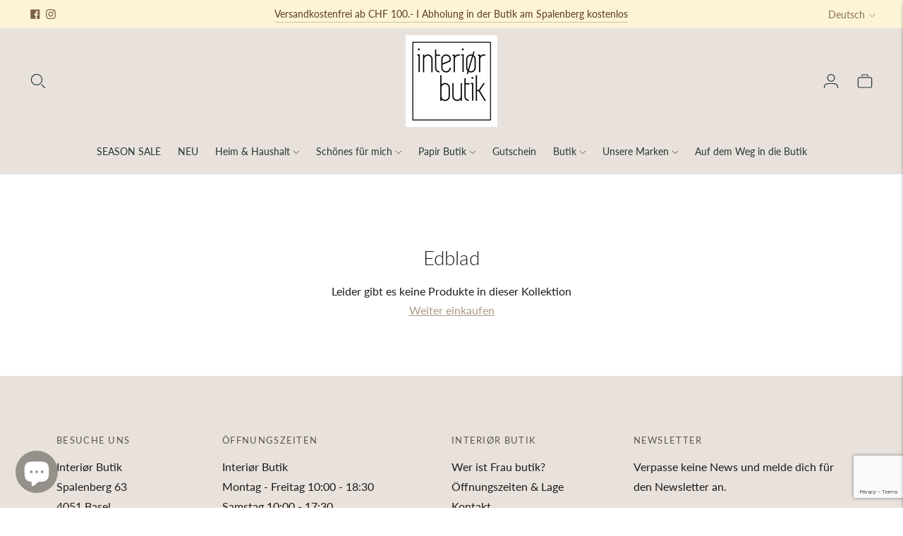

--- FILE ---
content_type: text/html; charset=utf-8
request_url: https://www.google.com/recaptcha/api2/anchor?ar=1&k=6LeTRAoeAAAAACKeCUlhSkXvVTIwv0_OgDTqgYsa&co=aHR0cHM6Ly93d3cuaW50ZXJpb3ItYnV0aWsuY2g6NDQz&hl=en&v=PoyoqOPhxBO7pBk68S4YbpHZ&size=invisible&anchor-ms=20000&execute-ms=30000&cb=nhsq49lbzjfs
body_size: 48509
content:
<!DOCTYPE HTML><html dir="ltr" lang="en"><head><meta http-equiv="Content-Type" content="text/html; charset=UTF-8">
<meta http-equiv="X-UA-Compatible" content="IE=edge">
<title>reCAPTCHA</title>
<style type="text/css">
/* cyrillic-ext */
@font-face {
  font-family: 'Roboto';
  font-style: normal;
  font-weight: 400;
  font-stretch: 100%;
  src: url(//fonts.gstatic.com/s/roboto/v48/KFO7CnqEu92Fr1ME7kSn66aGLdTylUAMa3GUBHMdazTgWw.woff2) format('woff2');
  unicode-range: U+0460-052F, U+1C80-1C8A, U+20B4, U+2DE0-2DFF, U+A640-A69F, U+FE2E-FE2F;
}
/* cyrillic */
@font-face {
  font-family: 'Roboto';
  font-style: normal;
  font-weight: 400;
  font-stretch: 100%;
  src: url(//fonts.gstatic.com/s/roboto/v48/KFO7CnqEu92Fr1ME7kSn66aGLdTylUAMa3iUBHMdazTgWw.woff2) format('woff2');
  unicode-range: U+0301, U+0400-045F, U+0490-0491, U+04B0-04B1, U+2116;
}
/* greek-ext */
@font-face {
  font-family: 'Roboto';
  font-style: normal;
  font-weight: 400;
  font-stretch: 100%;
  src: url(//fonts.gstatic.com/s/roboto/v48/KFO7CnqEu92Fr1ME7kSn66aGLdTylUAMa3CUBHMdazTgWw.woff2) format('woff2');
  unicode-range: U+1F00-1FFF;
}
/* greek */
@font-face {
  font-family: 'Roboto';
  font-style: normal;
  font-weight: 400;
  font-stretch: 100%;
  src: url(//fonts.gstatic.com/s/roboto/v48/KFO7CnqEu92Fr1ME7kSn66aGLdTylUAMa3-UBHMdazTgWw.woff2) format('woff2');
  unicode-range: U+0370-0377, U+037A-037F, U+0384-038A, U+038C, U+038E-03A1, U+03A3-03FF;
}
/* math */
@font-face {
  font-family: 'Roboto';
  font-style: normal;
  font-weight: 400;
  font-stretch: 100%;
  src: url(//fonts.gstatic.com/s/roboto/v48/KFO7CnqEu92Fr1ME7kSn66aGLdTylUAMawCUBHMdazTgWw.woff2) format('woff2');
  unicode-range: U+0302-0303, U+0305, U+0307-0308, U+0310, U+0312, U+0315, U+031A, U+0326-0327, U+032C, U+032F-0330, U+0332-0333, U+0338, U+033A, U+0346, U+034D, U+0391-03A1, U+03A3-03A9, U+03B1-03C9, U+03D1, U+03D5-03D6, U+03F0-03F1, U+03F4-03F5, U+2016-2017, U+2034-2038, U+203C, U+2040, U+2043, U+2047, U+2050, U+2057, U+205F, U+2070-2071, U+2074-208E, U+2090-209C, U+20D0-20DC, U+20E1, U+20E5-20EF, U+2100-2112, U+2114-2115, U+2117-2121, U+2123-214F, U+2190, U+2192, U+2194-21AE, U+21B0-21E5, U+21F1-21F2, U+21F4-2211, U+2213-2214, U+2216-22FF, U+2308-230B, U+2310, U+2319, U+231C-2321, U+2336-237A, U+237C, U+2395, U+239B-23B7, U+23D0, U+23DC-23E1, U+2474-2475, U+25AF, U+25B3, U+25B7, U+25BD, U+25C1, U+25CA, U+25CC, U+25FB, U+266D-266F, U+27C0-27FF, U+2900-2AFF, U+2B0E-2B11, U+2B30-2B4C, U+2BFE, U+3030, U+FF5B, U+FF5D, U+1D400-1D7FF, U+1EE00-1EEFF;
}
/* symbols */
@font-face {
  font-family: 'Roboto';
  font-style: normal;
  font-weight: 400;
  font-stretch: 100%;
  src: url(//fonts.gstatic.com/s/roboto/v48/KFO7CnqEu92Fr1ME7kSn66aGLdTylUAMaxKUBHMdazTgWw.woff2) format('woff2');
  unicode-range: U+0001-000C, U+000E-001F, U+007F-009F, U+20DD-20E0, U+20E2-20E4, U+2150-218F, U+2190, U+2192, U+2194-2199, U+21AF, U+21E6-21F0, U+21F3, U+2218-2219, U+2299, U+22C4-22C6, U+2300-243F, U+2440-244A, U+2460-24FF, U+25A0-27BF, U+2800-28FF, U+2921-2922, U+2981, U+29BF, U+29EB, U+2B00-2BFF, U+4DC0-4DFF, U+FFF9-FFFB, U+10140-1018E, U+10190-1019C, U+101A0, U+101D0-101FD, U+102E0-102FB, U+10E60-10E7E, U+1D2C0-1D2D3, U+1D2E0-1D37F, U+1F000-1F0FF, U+1F100-1F1AD, U+1F1E6-1F1FF, U+1F30D-1F30F, U+1F315, U+1F31C, U+1F31E, U+1F320-1F32C, U+1F336, U+1F378, U+1F37D, U+1F382, U+1F393-1F39F, U+1F3A7-1F3A8, U+1F3AC-1F3AF, U+1F3C2, U+1F3C4-1F3C6, U+1F3CA-1F3CE, U+1F3D4-1F3E0, U+1F3ED, U+1F3F1-1F3F3, U+1F3F5-1F3F7, U+1F408, U+1F415, U+1F41F, U+1F426, U+1F43F, U+1F441-1F442, U+1F444, U+1F446-1F449, U+1F44C-1F44E, U+1F453, U+1F46A, U+1F47D, U+1F4A3, U+1F4B0, U+1F4B3, U+1F4B9, U+1F4BB, U+1F4BF, U+1F4C8-1F4CB, U+1F4D6, U+1F4DA, U+1F4DF, U+1F4E3-1F4E6, U+1F4EA-1F4ED, U+1F4F7, U+1F4F9-1F4FB, U+1F4FD-1F4FE, U+1F503, U+1F507-1F50B, U+1F50D, U+1F512-1F513, U+1F53E-1F54A, U+1F54F-1F5FA, U+1F610, U+1F650-1F67F, U+1F687, U+1F68D, U+1F691, U+1F694, U+1F698, U+1F6AD, U+1F6B2, U+1F6B9-1F6BA, U+1F6BC, U+1F6C6-1F6CF, U+1F6D3-1F6D7, U+1F6E0-1F6EA, U+1F6F0-1F6F3, U+1F6F7-1F6FC, U+1F700-1F7FF, U+1F800-1F80B, U+1F810-1F847, U+1F850-1F859, U+1F860-1F887, U+1F890-1F8AD, U+1F8B0-1F8BB, U+1F8C0-1F8C1, U+1F900-1F90B, U+1F93B, U+1F946, U+1F984, U+1F996, U+1F9E9, U+1FA00-1FA6F, U+1FA70-1FA7C, U+1FA80-1FA89, U+1FA8F-1FAC6, U+1FACE-1FADC, U+1FADF-1FAE9, U+1FAF0-1FAF8, U+1FB00-1FBFF;
}
/* vietnamese */
@font-face {
  font-family: 'Roboto';
  font-style: normal;
  font-weight: 400;
  font-stretch: 100%;
  src: url(//fonts.gstatic.com/s/roboto/v48/KFO7CnqEu92Fr1ME7kSn66aGLdTylUAMa3OUBHMdazTgWw.woff2) format('woff2');
  unicode-range: U+0102-0103, U+0110-0111, U+0128-0129, U+0168-0169, U+01A0-01A1, U+01AF-01B0, U+0300-0301, U+0303-0304, U+0308-0309, U+0323, U+0329, U+1EA0-1EF9, U+20AB;
}
/* latin-ext */
@font-face {
  font-family: 'Roboto';
  font-style: normal;
  font-weight: 400;
  font-stretch: 100%;
  src: url(//fonts.gstatic.com/s/roboto/v48/KFO7CnqEu92Fr1ME7kSn66aGLdTylUAMa3KUBHMdazTgWw.woff2) format('woff2');
  unicode-range: U+0100-02BA, U+02BD-02C5, U+02C7-02CC, U+02CE-02D7, U+02DD-02FF, U+0304, U+0308, U+0329, U+1D00-1DBF, U+1E00-1E9F, U+1EF2-1EFF, U+2020, U+20A0-20AB, U+20AD-20C0, U+2113, U+2C60-2C7F, U+A720-A7FF;
}
/* latin */
@font-face {
  font-family: 'Roboto';
  font-style: normal;
  font-weight: 400;
  font-stretch: 100%;
  src: url(//fonts.gstatic.com/s/roboto/v48/KFO7CnqEu92Fr1ME7kSn66aGLdTylUAMa3yUBHMdazQ.woff2) format('woff2');
  unicode-range: U+0000-00FF, U+0131, U+0152-0153, U+02BB-02BC, U+02C6, U+02DA, U+02DC, U+0304, U+0308, U+0329, U+2000-206F, U+20AC, U+2122, U+2191, U+2193, U+2212, U+2215, U+FEFF, U+FFFD;
}
/* cyrillic-ext */
@font-face {
  font-family: 'Roboto';
  font-style: normal;
  font-weight: 500;
  font-stretch: 100%;
  src: url(//fonts.gstatic.com/s/roboto/v48/KFO7CnqEu92Fr1ME7kSn66aGLdTylUAMa3GUBHMdazTgWw.woff2) format('woff2');
  unicode-range: U+0460-052F, U+1C80-1C8A, U+20B4, U+2DE0-2DFF, U+A640-A69F, U+FE2E-FE2F;
}
/* cyrillic */
@font-face {
  font-family: 'Roboto';
  font-style: normal;
  font-weight: 500;
  font-stretch: 100%;
  src: url(//fonts.gstatic.com/s/roboto/v48/KFO7CnqEu92Fr1ME7kSn66aGLdTylUAMa3iUBHMdazTgWw.woff2) format('woff2');
  unicode-range: U+0301, U+0400-045F, U+0490-0491, U+04B0-04B1, U+2116;
}
/* greek-ext */
@font-face {
  font-family: 'Roboto';
  font-style: normal;
  font-weight: 500;
  font-stretch: 100%;
  src: url(//fonts.gstatic.com/s/roboto/v48/KFO7CnqEu92Fr1ME7kSn66aGLdTylUAMa3CUBHMdazTgWw.woff2) format('woff2');
  unicode-range: U+1F00-1FFF;
}
/* greek */
@font-face {
  font-family: 'Roboto';
  font-style: normal;
  font-weight: 500;
  font-stretch: 100%;
  src: url(//fonts.gstatic.com/s/roboto/v48/KFO7CnqEu92Fr1ME7kSn66aGLdTylUAMa3-UBHMdazTgWw.woff2) format('woff2');
  unicode-range: U+0370-0377, U+037A-037F, U+0384-038A, U+038C, U+038E-03A1, U+03A3-03FF;
}
/* math */
@font-face {
  font-family: 'Roboto';
  font-style: normal;
  font-weight: 500;
  font-stretch: 100%;
  src: url(//fonts.gstatic.com/s/roboto/v48/KFO7CnqEu92Fr1ME7kSn66aGLdTylUAMawCUBHMdazTgWw.woff2) format('woff2');
  unicode-range: U+0302-0303, U+0305, U+0307-0308, U+0310, U+0312, U+0315, U+031A, U+0326-0327, U+032C, U+032F-0330, U+0332-0333, U+0338, U+033A, U+0346, U+034D, U+0391-03A1, U+03A3-03A9, U+03B1-03C9, U+03D1, U+03D5-03D6, U+03F0-03F1, U+03F4-03F5, U+2016-2017, U+2034-2038, U+203C, U+2040, U+2043, U+2047, U+2050, U+2057, U+205F, U+2070-2071, U+2074-208E, U+2090-209C, U+20D0-20DC, U+20E1, U+20E5-20EF, U+2100-2112, U+2114-2115, U+2117-2121, U+2123-214F, U+2190, U+2192, U+2194-21AE, U+21B0-21E5, U+21F1-21F2, U+21F4-2211, U+2213-2214, U+2216-22FF, U+2308-230B, U+2310, U+2319, U+231C-2321, U+2336-237A, U+237C, U+2395, U+239B-23B7, U+23D0, U+23DC-23E1, U+2474-2475, U+25AF, U+25B3, U+25B7, U+25BD, U+25C1, U+25CA, U+25CC, U+25FB, U+266D-266F, U+27C0-27FF, U+2900-2AFF, U+2B0E-2B11, U+2B30-2B4C, U+2BFE, U+3030, U+FF5B, U+FF5D, U+1D400-1D7FF, U+1EE00-1EEFF;
}
/* symbols */
@font-face {
  font-family: 'Roboto';
  font-style: normal;
  font-weight: 500;
  font-stretch: 100%;
  src: url(//fonts.gstatic.com/s/roboto/v48/KFO7CnqEu92Fr1ME7kSn66aGLdTylUAMaxKUBHMdazTgWw.woff2) format('woff2');
  unicode-range: U+0001-000C, U+000E-001F, U+007F-009F, U+20DD-20E0, U+20E2-20E4, U+2150-218F, U+2190, U+2192, U+2194-2199, U+21AF, U+21E6-21F0, U+21F3, U+2218-2219, U+2299, U+22C4-22C6, U+2300-243F, U+2440-244A, U+2460-24FF, U+25A0-27BF, U+2800-28FF, U+2921-2922, U+2981, U+29BF, U+29EB, U+2B00-2BFF, U+4DC0-4DFF, U+FFF9-FFFB, U+10140-1018E, U+10190-1019C, U+101A0, U+101D0-101FD, U+102E0-102FB, U+10E60-10E7E, U+1D2C0-1D2D3, U+1D2E0-1D37F, U+1F000-1F0FF, U+1F100-1F1AD, U+1F1E6-1F1FF, U+1F30D-1F30F, U+1F315, U+1F31C, U+1F31E, U+1F320-1F32C, U+1F336, U+1F378, U+1F37D, U+1F382, U+1F393-1F39F, U+1F3A7-1F3A8, U+1F3AC-1F3AF, U+1F3C2, U+1F3C4-1F3C6, U+1F3CA-1F3CE, U+1F3D4-1F3E0, U+1F3ED, U+1F3F1-1F3F3, U+1F3F5-1F3F7, U+1F408, U+1F415, U+1F41F, U+1F426, U+1F43F, U+1F441-1F442, U+1F444, U+1F446-1F449, U+1F44C-1F44E, U+1F453, U+1F46A, U+1F47D, U+1F4A3, U+1F4B0, U+1F4B3, U+1F4B9, U+1F4BB, U+1F4BF, U+1F4C8-1F4CB, U+1F4D6, U+1F4DA, U+1F4DF, U+1F4E3-1F4E6, U+1F4EA-1F4ED, U+1F4F7, U+1F4F9-1F4FB, U+1F4FD-1F4FE, U+1F503, U+1F507-1F50B, U+1F50D, U+1F512-1F513, U+1F53E-1F54A, U+1F54F-1F5FA, U+1F610, U+1F650-1F67F, U+1F687, U+1F68D, U+1F691, U+1F694, U+1F698, U+1F6AD, U+1F6B2, U+1F6B9-1F6BA, U+1F6BC, U+1F6C6-1F6CF, U+1F6D3-1F6D7, U+1F6E0-1F6EA, U+1F6F0-1F6F3, U+1F6F7-1F6FC, U+1F700-1F7FF, U+1F800-1F80B, U+1F810-1F847, U+1F850-1F859, U+1F860-1F887, U+1F890-1F8AD, U+1F8B0-1F8BB, U+1F8C0-1F8C1, U+1F900-1F90B, U+1F93B, U+1F946, U+1F984, U+1F996, U+1F9E9, U+1FA00-1FA6F, U+1FA70-1FA7C, U+1FA80-1FA89, U+1FA8F-1FAC6, U+1FACE-1FADC, U+1FADF-1FAE9, U+1FAF0-1FAF8, U+1FB00-1FBFF;
}
/* vietnamese */
@font-face {
  font-family: 'Roboto';
  font-style: normal;
  font-weight: 500;
  font-stretch: 100%;
  src: url(//fonts.gstatic.com/s/roboto/v48/KFO7CnqEu92Fr1ME7kSn66aGLdTylUAMa3OUBHMdazTgWw.woff2) format('woff2');
  unicode-range: U+0102-0103, U+0110-0111, U+0128-0129, U+0168-0169, U+01A0-01A1, U+01AF-01B0, U+0300-0301, U+0303-0304, U+0308-0309, U+0323, U+0329, U+1EA0-1EF9, U+20AB;
}
/* latin-ext */
@font-face {
  font-family: 'Roboto';
  font-style: normal;
  font-weight: 500;
  font-stretch: 100%;
  src: url(//fonts.gstatic.com/s/roboto/v48/KFO7CnqEu92Fr1ME7kSn66aGLdTylUAMa3KUBHMdazTgWw.woff2) format('woff2');
  unicode-range: U+0100-02BA, U+02BD-02C5, U+02C7-02CC, U+02CE-02D7, U+02DD-02FF, U+0304, U+0308, U+0329, U+1D00-1DBF, U+1E00-1E9F, U+1EF2-1EFF, U+2020, U+20A0-20AB, U+20AD-20C0, U+2113, U+2C60-2C7F, U+A720-A7FF;
}
/* latin */
@font-face {
  font-family: 'Roboto';
  font-style: normal;
  font-weight: 500;
  font-stretch: 100%;
  src: url(//fonts.gstatic.com/s/roboto/v48/KFO7CnqEu92Fr1ME7kSn66aGLdTylUAMa3yUBHMdazQ.woff2) format('woff2');
  unicode-range: U+0000-00FF, U+0131, U+0152-0153, U+02BB-02BC, U+02C6, U+02DA, U+02DC, U+0304, U+0308, U+0329, U+2000-206F, U+20AC, U+2122, U+2191, U+2193, U+2212, U+2215, U+FEFF, U+FFFD;
}
/* cyrillic-ext */
@font-face {
  font-family: 'Roboto';
  font-style: normal;
  font-weight: 900;
  font-stretch: 100%;
  src: url(//fonts.gstatic.com/s/roboto/v48/KFO7CnqEu92Fr1ME7kSn66aGLdTylUAMa3GUBHMdazTgWw.woff2) format('woff2');
  unicode-range: U+0460-052F, U+1C80-1C8A, U+20B4, U+2DE0-2DFF, U+A640-A69F, U+FE2E-FE2F;
}
/* cyrillic */
@font-face {
  font-family: 'Roboto';
  font-style: normal;
  font-weight: 900;
  font-stretch: 100%;
  src: url(//fonts.gstatic.com/s/roboto/v48/KFO7CnqEu92Fr1ME7kSn66aGLdTylUAMa3iUBHMdazTgWw.woff2) format('woff2');
  unicode-range: U+0301, U+0400-045F, U+0490-0491, U+04B0-04B1, U+2116;
}
/* greek-ext */
@font-face {
  font-family: 'Roboto';
  font-style: normal;
  font-weight: 900;
  font-stretch: 100%;
  src: url(//fonts.gstatic.com/s/roboto/v48/KFO7CnqEu92Fr1ME7kSn66aGLdTylUAMa3CUBHMdazTgWw.woff2) format('woff2');
  unicode-range: U+1F00-1FFF;
}
/* greek */
@font-face {
  font-family: 'Roboto';
  font-style: normal;
  font-weight: 900;
  font-stretch: 100%;
  src: url(//fonts.gstatic.com/s/roboto/v48/KFO7CnqEu92Fr1ME7kSn66aGLdTylUAMa3-UBHMdazTgWw.woff2) format('woff2');
  unicode-range: U+0370-0377, U+037A-037F, U+0384-038A, U+038C, U+038E-03A1, U+03A3-03FF;
}
/* math */
@font-face {
  font-family: 'Roboto';
  font-style: normal;
  font-weight: 900;
  font-stretch: 100%;
  src: url(//fonts.gstatic.com/s/roboto/v48/KFO7CnqEu92Fr1ME7kSn66aGLdTylUAMawCUBHMdazTgWw.woff2) format('woff2');
  unicode-range: U+0302-0303, U+0305, U+0307-0308, U+0310, U+0312, U+0315, U+031A, U+0326-0327, U+032C, U+032F-0330, U+0332-0333, U+0338, U+033A, U+0346, U+034D, U+0391-03A1, U+03A3-03A9, U+03B1-03C9, U+03D1, U+03D5-03D6, U+03F0-03F1, U+03F4-03F5, U+2016-2017, U+2034-2038, U+203C, U+2040, U+2043, U+2047, U+2050, U+2057, U+205F, U+2070-2071, U+2074-208E, U+2090-209C, U+20D0-20DC, U+20E1, U+20E5-20EF, U+2100-2112, U+2114-2115, U+2117-2121, U+2123-214F, U+2190, U+2192, U+2194-21AE, U+21B0-21E5, U+21F1-21F2, U+21F4-2211, U+2213-2214, U+2216-22FF, U+2308-230B, U+2310, U+2319, U+231C-2321, U+2336-237A, U+237C, U+2395, U+239B-23B7, U+23D0, U+23DC-23E1, U+2474-2475, U+25AF, U+25B3, U+25B7, U+25BD, U+25C1, U+25CA, U+25CC, U+25FB, U+266D-266F, U+27C0-27FF, U+2900-2AFF, U+2B0E-2B11, U+2B30-2B4C, U+2BFE, U+3030, U+FF5B, U+FF5D, U+1D400-1D7FF, U+1EE00-1EEFF;
}
/* symbols */
@font-face {
  font-family: 'Roboto';
  font-style: normal;
  font-weight: 900;
  font-stretch: 100%;
  src: url(//fonts.gstatic.com/s/roboto/v48/KFO7CnqEu92Fr1ME7kSn66aGLdTylUAMaxKUBHMdazTgWw.woff2) format('woff2');
  unicode-range: U+0001-000C, U+000E-001F, U+007F-009F, U+20DD-20E0, U+20E2-20E4, U+2150-218F, U+2190, U+2192, U+2194-2199, U+21AF, U+21E6-21F0, U+21F3, U+2218-2219, U+2299, U+22C4-22C6, U+2300-243F, U+2440-244A, U+2460-24FF, U+25A0-27BF, U+2800-28FF, U+2921-2922, U+2981, U+29BF, U+29EB, U+2B00-2BFF, U+4DC0-4DFF, U+FFF9-FFFB, U+10140-1018E, U+10190-1019C, U+101A0, U+101D0-101FD, U+102E0-102FB, U+10E60-10E7E, U+1D2C0-1D2D3, U+1D2E0-1D37F, U+1F000-1F0FF, U+1F100-1F1AD, U+1F1E6-1F1FF, U+1F30D-1F30F, U+1F315, U+1F31C, U+1F31E, U+1F320-1F32C, U+1F336, U+1F378, U+1F37D, U+1F382, U+1F393-1F39F, U+1F3A7-1F3A8, U+1F3AC-1F3AF, U+1F3C2, U+1F3C4-1F3C6, U+1F3CA-1F3CE, U+1F3D4-1F3E0, U+1F3ED, U+1F3F1-1F3F3, U+1F3F5-1F3F7, U+1F408, U+1F415, U+1F41F, U+1F426, U+1F43F, U+1F441-1F442, U+1F444, U+1F446-1F449, U+1F44C-1F44E, U+1F453, U+1F46A, U+1F47D, U+1F4A3, U+1F4B0, U+1F4B3, U+1F4B9, U+1F4BB, U+1F4BF, U+1F4C8-1F4CB, U+1F4D6, U+1F4DA, U+1F4DF, U+1F4E3-1F4E6, U+1F4EA-1F4ED, U+1F4F7, U+1F4F9-1F4FB, U+1F4FD-1F4FE, U+1F503, U+1F507-1F50B, U+1F50D, U+1F512-1F513, U+1F53E-1F54A, U+1F54F-1F5FA, U+1F610, U+1F650-1F67F, U+1F687, U+1F68D, U+1F691, U+1F694, U+1F698, U+1F6AD, U+1F6B2, U+1F6B9-1F6BA, U+1F6BC, U+1F6C6-1F6CF, U+1F6D3-1F6D7, U+1F6E0-1F6EA, U+1F6F0-1F6F3, U+1F6F7-1F6FC, U+1F700-1F7FF, U+1F800-1F80B, U+1F810-1F847, U+1F850-1F859, U+1F860-1F887, U+1F890-1F8AD, U+1F8B0-1F8BB, U+1F8C0-1F8C1, U+1F900-1F90B, U+1F93B, U+1F946, U+1F984, U+1F996, U+1F9E9, U+1FA00-1FA6F, U+1FA70-1FA7C, U+1FA80-1FA89, U+1FA8F-1FAC6, U+1FACE-1FADC, U+1FADF-1FAE9, U+1FAF0-1FAF8, U+1FB00-1FBFF;
}
/* vietnamese */
@font-face {
  font-family: 'Roboto';
  font-style: normal;
  font-weight: 900;
  font-stretch: 100%;
  src: url(//fonts.gstatic.com/s/roboto/v48/KFO7CnqEu92Fr1ME7kSn66aGLdTylUAMa3OUBHMdazTgWw.woff2) format('woff2');
  unicode-range: U+0102-0103, U+0110-0111, U+0128-0129, U+0168-0169, U+01A0-01A1, U+01AF-01B0, U+0300-0301, U+0303-0304, U+0308-0309, U+0323, U+0329, U+1EA0-1EF9, U+20AB;
}
/* latin-ext */
@font-face {
  font-family: 'Roboto';
  font-style: normal;
  font-weight: 900;
  font-stretch: 100%;
  src: url(//fonts.gstatic.com/s/roboto/v48/KFO7CnqEu92Fr1ME7kSn66aGLdTylUAMa3KUBHMdazTgWw.woff2) format('woff2');
  unicode-range: U+0100-02BA, U+02BD-02C5, U+02C7-02CC, U+02CE-02D7, U+02DD-02FF, U+0304, U+0308, U+0329, U+1D00-1DBF, U+1E00-1E9F, U+1EF2-1EFF, U+2020, U+20A0-20AB, U+20AD-20C0, U+2113, U+2C60-2C7F, U+A720-A7FF;
}
/* latin */
@font-face {
  font-family: 'Roboto';
  font-style: normal;
  font-weight: 900;
  font-stretch: 100%;
  src: url(//fonts.gstatic.com/s/roboto/v48/KFO7CnqEu92Fr1ME7kSn66aGLdTylUAMa3yUBHMdazQ.woff2) format('woff2');
  unicode-range: U+0000-00FF, U+0131, U+0152-0153, U+02BB-02BC, U+02C6, U+02DA, U+02DC, U+0304, U+0308, U+0329, U+2000-206F, U+20AC, U+2122, U+2191, U+2193, U+2212, U+2215, U+FEFF, U+FFFD;
}

</style>
<link rel="stylesheet" type="text/css" href="https://www.gstatic.com/recaptcha/releases/PoyoqOPhxBO7pBk68S4YbpHZ/styles__ltr.css">
<script nonce="S3cDdZnNhoN2_BRE_-b1Og" type="text/javascript">window['__recaptcha_api'] = 'https://www.google.com/recaptcha/api2/';</script>
<script type="text/javascript" src="https://www.gstatic.com/recaptcha/releases/PoyoqOPhxBO7pBk68S4YbpHZ/recaptcha__en.js" nonce="S3cDdZnNhoN2_BRE_-b1Og">
      
    </script></head>
<body><div id="rc-anchor-alert" class="rc-anchor-alert"></div>
<input type="hidden" id="recaptcha-token" value="[base64]">
<script type="text/javascript" nonce="S3cDdZnNhoN2_BRE_-b1Og">
      recaptcha.anchor.Main.init("[\x22ainput\x22,[\x22bgdata\x22,\x22\x22,\[base64]/[base64]/MjU1Ong/[base64]/[base64]/[base64]/[base64]/[base64]/[base64]/[base64]/[base64]/[base64]/[base64]/[base64]/[base64]/[base64]/[base64]/[base64]\\u003d\x22,\[base64]\x22,\x22w6Ziw44Cw6rDsTbCiDMrwokpZhbDrcK+Nx7DoMKlDw3Cr8OEbcK0SRzDi8KUw6HCjV8DM8O0w6/CsR85w6JhwrjDgAQrw5o8eBlofcOZwpNDw5A1w40rA2d7w78+wpdoVGgSF8O0w6TDvVpew4l+RwgcSU/DvMKjw6JUe8OTI8OPMcORBsK8wrHChwg9w4nCkcKmJMKDw6F0IMOjXyVCEENuwqR0wrJrOsO7J1XDpRwFJsOlwq/DmcK2w4g/[base64]/CiGNHcH1XQMOeMll6VEDDiX7Cv8Oywr7ClcOWM0/Ci0HCtDkiXxTCtsOMw7lUw7tBwr5IwoRqYCPCmmbDnsOhWcONKcKDeyApwpXCsGkHw6PCkGrCrsOOdcO4bQzCtMOBwr7DssKMw4oBw63CpsOSwrHCjnJ/wrhFN2rDg8Kfw5rCr8KQUwkYNwI2wqkpbMK3wpNMEMOTwqrDocObwobDmMKjw6hzw67DtsOYw6RxwrtmwqTCkwA1bcK/bWlAwrjDrsO4wqBHw4pXw5DDvTAGecK9GMOtGVwuKFtqKlA/QwXClSPDowTCkcKawqchwpfDhsOhUGM3bSt4wr1tLMOowpfDtMO0wppNY8KEw4ouZsOEwo0AasOzGlDCmsKlVC7CqsO7PGs6GcOnw4B0ejlpMXLCrMOQXkA2BiLCkW8cw4PCpSlFwrPCiyPDuzhQw7bCjMOldj/CmcO0ZsKPw75sacOtwrlmw4Z/[base64]/Dl8KdQMK/[base64]/[base64]/DuMKCGm7CqlpnZFbDiSzDnxvDicKfwppkwot3LC/DmmMWw6DCrsOIw6JNRMKwfFTDkjnDmcOzw6MNcMODw4B9Q8OIwoLDpsKxw7/DnMKowoF0w6R5WMKBwqkFwqzChWJHEcOOwrDClTkmwrzCh8OYKwJ+w6Q+wpzCssKwwrMzDsKowrg+wpXDr8OMJMKtGsOXw74tAgTCh8Kpw5UiCU/[base64]/CjEhbwq7DkcK9OS4kMMKSw4RFHWjDgHvDtsKswrkQwrfCtnXDvcK5w6YlQR4xwqENw47ClcKXd8KCwrLDhsKXw50cw6jCrsO0wrkwKcKLwocnw6bCoTghCikWw7XDklAaw5zCpsKRFcOkwrJpG8OSX8OAwpwjwq3DkMOawoDDsx7DlTXDpQLDjC/CsMOhb2TDmsOow7F1bXnDlhHCqELDtRvDpi8lw7nCncKRKnoYwqcdw7nDpMOlwq4UHMKOQMKBw6k4wo9UScKSw5nCvMOMw5xdRMO9aQTCmhrDqcKgd3nCvhVPLsO7wo8mw5TCrMK0FgbCjhgIZMKjOcK8ICUyw5I8NsOqFcOyTsOZwqd7wo5hZsO8w64/CCNYwqwkb8KEwohsw6RFw53Ch21AOMOnwrUrw40Xw4zCisO5wqDCicOcVcK1ZBUEw5VrQsOSwoLCpVfClcKVwq/DusKxIATCmzzCoMK0GcOeIXpEIkJMwovDjsOyw7wAwpdvw7hQw5Z3I1BvJkIpwojCj0RpDcOtwqPChsK4WiXDrMKPTEYywrpmLMOUwq7CkcO/[base64]/DuGBka8OVQmXCjgjCocOwL8OYwofDnmsHNcOFG8KfwoIgwpjDlnbDil8Xw47DpsKifsOcG8OJw7x6w51WWsOiG2wOwo0lJjLDrcKYw5xuO8OdwpPDl0BlIMOJwpfDpcOjw5jDj1ZYdMKIFsKcwqc8YlY/[base64]/[base64]/CgF8Fw410LcKPNsK/wpDDgXvDk8KtwqrCucKRwrt1NMOswrDCuBsUw6jDlcOUcAbDgCUbPzLCmnPDucOfw5BcLiXDqGXDt8OAw4QEwoHDjyDDsCIew4jCpyDCn8O8QVI9PUrCnCTDgsO/wp7Co8O3T2fCqTPDpsO3RcOtwoPCskNUw4NIEMKwQzF1b8OYw54ZwpXDrz8BNcKhHklOw43DqMO/wpzDtcKHw4TCk8Kyw4t1CcK4wqIuwo/CpMKHRVpQw4bCnMOCwpjCpcK6dcKOw6sJMFNow543w75RPU95w6I7GcKGwqQKATzDpBggbnjCgMObw6zDnsKxw5oaDVDDoQDCtyfDgcOGISnCuzjCksKMw65uwqnDucKhXsKSwos+Ggliw5XDsMKHZShaL8OGd8OeJFbCp8OJwp5/CsOvFzIWw7jCjsKvScKGw6HDhFvCrR4AfAIdZ3jDrMKJwqnCsmEQP8K8PcOQwrPDjsKVEcKrw68ZKMKSwq9gw5MWwqzDucKpV8Kdwp/[base64]/Dh8KKw6lAwqPDmsO9w7wcw41KwpjDqxbCm8OeGnIbXsKsMlZEI8O5wp/CtMOwwo/CmcK4w63Cg8KmFU7DocOewoXDlcOxJUEDw6d/[base64]/[base64]/CkVLDpMOFE8OubRwpccK9dcORCBDDoDvCpsOUWjrDt8KYwq7CjX0ZVsOZaMOjw6YceMOOw6nChjgZw7vCtcOnExbDtTDCmcKDw4jDkBnDq1gTUsOQFB3DiHDCmMO/[base64]/Cv8OvYcOpw7HCosOSVBA/[base64]/DrFgpw7PDkRvChANYwqjDhcOZIRzDsmXClsOQEFPDkWrCr8OHCsO0XsKYw5/DhMKbwog7w5XDssOPNgrChCfCpUnCl1Qjw7nDtUoHbEkHI8OpUcKkwobDs8KEA8OwwpIYM8OvwrjDncKGwpTDg8K+woTCpTDCgw/[base64]/Cnyh0wolwwq7Cv8KZw5LChWHCkTEAwrPCr8Kiw6MYw5/DnxULwqLCu01ENMOBYsOzw69Mw5lxw5zCnMOaBldyw4sMw7XCqz3Cg03CsBTChT4hw4R9X8KDUXzDihUSZGQZRsKQw4LChxBww4rDmcOrw4vDqFRYO3szw6LDohnDgFU6HB9PXMOFwok6c8OMw4bChgYvcsOLw6jCj8KcaMKMN8KWwpoZYcOOGUs/bsO1wqPDm8KEwqFjwocSQGjCvRvDoMKUw7PDlMOxNhdwfn0ZP2DDq3LCoTnDvyFcwrfCqGbCmSjCh8KowoMdwoBfPk5AesO+w7nDjjMgw5TCpDJqwrXCpEMrw7Akw7Aow78vwqzChMO+fcOswrViOnZfwpDCn2TCj8OhE28awoXDpzExHMOcBhkQRzZbCsO/woTDjsKwTcKHwp3CmT/DhjPCoS01w6fCsSXDiDjDqcOLImUkwrbDvUDDlzrChsK3Tykve8K0w7YJMhTDkcKew4XChMKNLMOwwrM0Ri0YSyDCjHzCgMO4M8K7bkTCkF9IVMKlw4lyw45fwpLCvsOlwrXDnMKfJcOwPQrDp8OowrzCiX9fwpUYScOww7h/D8K/Bw3DlkjCm3UeI8OlKl7DuMKDw6nCqjnDg3nCh8KnSjJfwpzCnX/Cg2TCiSArL8KpRcO6C2vDlcKgwpTDgMKKfgrCn0USI8OqDcO1wo1yw67ClcOxM8K/w5rCkAPCoR3CvmkVTMKOdjBsw7vCtQFUYcOJwr/Cs1DDmA40wpFYwo0zWE/[base64]/DsA/Cv8Kzw6jDrcKTMkPDoQxgwodkw6FpwopKwrlvZcKkCUtcW1TCqMKOw6x4w4QOTcOSwqZpw5PDqk3CtcKGW8Knw73Cv8KaHcO9wpTClsKWfMOobsKEw7TCmsObwoEew5kQwqLDvFsSwqrCrzLDpMKEwrpcw6/Ch8OXU3XCksOsFxLDpXLCpMKJJTbCj8Oyw53Ds1o0wr1uw75eKsKdNFERSnscw6tfwo7DtC0NZMOjM8KjfcOTw7XCmsKLWSTCrMOtKsKJP8KLw6IKw5tsw6/CsMOFw6gMwovCn8K0wrQrwp/DrkfCnWsBwoIswrJYw7fCkAtbQ8K1w6TDusOzRAgvRMKRw5cmw4bDg1UFwqbDvsOEwqvCnsKvwoTDtMOoHsKfwoIYwqh8wqEDw7jCng5Jw4rCpwjDmHbDki1bUMOawoBjw50sD8OawqzDicKYUBPCgyEsUSHCo8KGK8Kxwp3DhxTCjkASP8KDw7t/w7x6GTY1w7TDrMKLR8O8ecKow4ZVwo/DojDCk8KxezDDnwjDt8O2w4F/YCHCgmwfwr8Dw6NsLx3DicOAw4pNFDLCpsKZRg/DnGJPw6PDnRrCiV7DvQ4FwqPDoxHDv0ZkBlYyw6zCryHCncKVZA1uY8KRA1rCl8OMw6rDqWjCiMKoXHJOw6JQwpELUzDChB7DncORw6guw6nChE/DowZ5w6HDmgZeJGk+wp0nw47DpcOqw7cEw7JuQMOUfF4yAwQDWHvCvsKxwqcSwoI9wqrDocOnMMKLdsKQGEDDv2/DrMOVXA05I0NRw71xJm7DjsKEDMKawoXDnHnCpcKuwrLDlsKAwrLDsD/Ch8KwdU3DhsKGwqLDl8Kww7LDrMOyORPChlXDisOWw6vCnsOoXMKew7DDiUBQDFkDRMOKWkpwOcOrGcORIF97wrrCg8O2ccKpfVgmwrrDvFMPwpkYHMOvwrTCiyhyw4ZgMMOyw73Cv8ODwo/DkcKrXcObS0dUUhnDlsOawrkfwpVFE20LwrrCt1zDpsKJwozDs8OEwpXDmsOtw5NWBMOcehvDqkHDnsKdw5t7IcKYfkrCsnnCmcOKw6TDmcKrZRXCscKBLQ/CqF0JesOqw7DDk8Kxw7RTZEFJN37CoMKCwrsaQMOOMWvDhMKdYEzCg8O/w5x2aMKCQMKqccOYfcKhwqZNw5PCoxg4wrQdw4TDkQxPwp/[base64]/f8OGLMOHwqIRw5hyWTLDl8KLwrnClS0IVTLCq8OAccKUw6JzwovCtlVZPsO/EMKUXmbCrksEEm3Dgn3Dp8O+wqpDasK9esKOw61kP8KgD8O4wqXCkWrCj8O/[base64]/IcKjwpjDrcKrJU8bwovCssOyYsORwozDvWDDlXsWfcKKwpjDkMOEUMKWwpFVw7AOL17Cq8KmEUZ4DDLCpnbDs8KPw7vCqcOjwr3Cs8OMLsK1wrLDvjzDoVLDhko+wpfDqsK/bMKYEMKMP20awrEZwqc4eh3DrAwyw6TCpTbChG5Pw4XDhUPCuwVBw6DCs2swwqwfw6vDgkrCvCAUw5HCmWUxTVtbRHbDgBceEsODclXCuMOgWsOKwrF+CMKTw5TCjsOcw6HClSTCgU4IFxA3MVwPw6fDqztqWibCvHJGwoDCgcO+w7RAHcO8wrPDsEJyG8KQOG7Con/CuWQVwr/CtMK7PThsw6vDqmrClcO9M8Kfw5o8wqc3wokCd8ORR8K/w5rDnsK5OAxbw73DrMKIw7YSWsO4w4fCpwPCisO2w6gLw5HDgMKBw7DCs8KcwpLCg8KXwpJHw4HCrMOub2djUMK5wqLClMK9w7wjAxE2wohDRH3Cny/DmcOWw4rCtcKyVcKmRwrDmm0mw4oDw7F4wq/[base64]/CgigjBT8UXTrDi8KZw5ATw6TDksOKw5lawrfCq8KdIl4lwoDCvhbDtmksUsKPXMOXwprChMOSwp3CscOkD3fDv8O/Rm/DrGJafTg1woxMwoo8w4vDn8Klwq3Cj8KUwrQAZhDCqF0Fw4HCp8K+eh9Gwp1DwqNdw6HCjMKxw6TDqMKsfDRTwqkUwoVYay7Cl8K6w48VwoM+w65gZQXCssKNLikGKTHCt8KSTMOnwrPCk8OIUcK/wpwFM8O9wqoaw7nDssKFeGAcwqUpw7Ulwp1Qw6LCpcK7VcOpw5NlayrDoGUzw4AJVhIuwrchw5XDocOgwp7DpcKHw6wVwrx4FlPDhMKnwpXDukzCuMO/cMKiw7bCmsK0V8K5ScOscAbDjMK9YXPDm8OrPMKLcEPCh8O2bcOkw7RMXcKfw5vCtGhpwpk+eHE+wrjDoH/DscOIwrbDmsKtOxx9w5zDucOHwpvCgEXCo2t8wptpD8OPR8OUwoXCs8OewrTClHnCtcO9fcKQC8KGwobDsEZFc2R5Q8KEXsKEGcKJwo3Ck8OIwosiw5lrwrzCsSVcwrfDik7ClmPCnm/DpX09w7rCncKXEcKsw5ppRzJ4wrnDjMOKPQzDg29UwoUSw4JXCcK1ZmcVS8K2FGHDrRp5w64owoPDvsOuLcKbOMOJw7t3w6zCqMOlYcKtccK1TcK/[base64]/aRPDk8KsLgPDtMOCZMOuw5zCkh3DjcOrLhEnHsOKahMsZ8KcHw7Dkj0nMsKew5PCrsOrPVbDqW7DiMO0woHCpMOtbsO2wpTCgQDCoMO4w6xowoYyDSXDqAoxw6BQwq5GJWBwwoPCkcKsHMObVFPDgmoDwp3CqcOvw4bDo09ow4LDkcKPcsKIdDJ/TQbCpVNUYMOqwo3Cu1IuGGVjHyHCr1fCsjAswqsSHXDCkB3Dp0N1O8OGw7/Cs2PDvMOsQ1Jiw6lhYU9Cw6XDn8Kkw6R+wpVYwqAcwrjDkSk7TnzCtFQZNsKbOMK9wp/DqmDChW/ClHk4QMKjw75VFGTDicO4wrLDm3XCjMOQw7/CimVjJ3vDkDLDr8KawrFawpPCrH1NwoPDoXMLw63DqW9hGMK0S8O8IMKyw5Z3w63DosOcNiHClDXDvRvDjB/DiUHDsl7ClzHCrMKDHMKEFsKaPsKwB0PDkVAaw63Csnt1M2EuczHDq2/[base64]/[base64]/[base64]/[base64]/wpEAYMOnw4MEVcOewrbDssKhwrZlVMKWwoNywp/CtQnDoMK9wrVMS8OiSCVUwpnCo8O9MsK5fgRORsOYwotNYMK/YsKNw5QEMB8ZbcOmL8KUwp5iM8OsWcOww5UMw5XDhhzCqMOLw5TClG3Dt8OsL2LCoMKyMsKHG8O9w5/DrAd8GsK8wqvDmsK5OcOHwo0twozCvDgjw6oZQsO4wqTCtcO8XsO/TmDDm08cdBpCHzzDgTjChcK0S3g2wpXDrVJawpLDrsKCw7XClcO/IGHCoiDDvS3CqlxnOsOEIE4gwrfClMONDcOeOFovTsOnw5sqw4bDvcOvXcKCTnzDqT3CocKWN8OVR8K3w5sUw5jCumklYsKxw6ARwptCwoxGwphww5sNwpvDgcKyW2rDo21nRw/CkUjDmDY2XmAmwrIow47DsMOswrIgesKcMA1QGcORPsKcf8KMwr1owrx5RsOhAG8/wqXCssOUw4LDszdQe3zCmwNZEsKGdTfCqFjDrmXCocKyZ8Ofw5vCqMO9ZsOMK2nCs8OOwoFbw6AgZsOhwp3DizrCr8KXMA5Rw5AEwrPClhTDoybCoQJQwpZiAjzDssOOwoHDrMK2b8O8wqvCuCHCig1zegzDuhszY3J/wpnCv8OEAcKSw40vwqfCr0LCs8OxPEbCiMOJwpLDglUnw45aw7PCvWPDvsO+wq0HwqodCRrDqxjClcKGw7Mlw5rCmsKiwqPCisKDADc5woLDtg9hOTfCnMKCF8OeFsKuwqJcRsKrecOOwqkUakt/MlxbwpjDlCbDpnEDEsOPe0zDk8KUAmXCrcK0FcOXw449IHLChjJcbzjChkRzwpB+wrXDikQ1wpc1CsKwCVAcW8Orw6ESwr5wXxQKLMOqw4xxZMKIYMOLWcOcey/CnsOJw7Rcw5DDlsOew6PDh8O4UwbDt8KwN8OwAsKqL0TChwTDnMOjw7nCs8OZw4h6w7rCp8Otw4nDrMK8RXBpSsKXwq9hwpbCo3ByJTrDnVwhcsOMw77DgMOGw74/esKkGMOTNsK4w73CowcTJMOSw5PCrm/[base64]/CtkzCoMKYw5MJZihQb3QQwqBgw7Aew6lHw7paElssNDfCpT8Sw5lQwqduwqPCpcOdw6rCojLCn8KZNXjDrG7DmsKZwoBiw5QwXTnDm8KiCh4mVmhKJAbDqXhqw4HDr8ORGMOwd8KyHD03w5l+woTDmsORwrlDLcOOwpR8TcODw4kCw44PPWwqw5HClMOcwoXCusK/TsOMw5QSwpHCucObwp9awqg4woDDqlYgTRnDgcKURMKjw7hCVMOIacK1YQDDocOqNEQ/woTCiMKeeMKjFlXDhhHCq8K5bsKYEsOVdMOHwrwow7HDoWFww5o5dsO2w77DpMOoaiZnw5LCiMOPYcKNf2phwoBKWsONwpE2IsOpKcOKwpw0w7nDrlEDP8KTFMKkKWLDpMOMAMOew7PClgAfHFpoIlgCLgxvw6TDtAFdVMOTw5fDt8OJw43DoMO0NMO6wozDr8O/woPDgwRWKsOheTjClsOhw5IOwr/[base64]/IUBsw4d6OcKdbsO8CiIDU35Vw6vCocKjdzfCuz0EaHfCk31YGcKCEMKXw5U1QFtmw74yw4HCgQzChcK5wq58X2bDgMKJZHHChhshw5ttCgNpDXtUwq3Di8OrwqPChcKXw5fDllrCmAB3G8Olw4MxS8KJA2TCv2VAwozCtsKUw5vDocO1w6jCigbChA/CpsOawrh0wqrCtsOKD1RSa8Odw4jDsCrCijPCqj/DrMOrFRMdAm0qH0tIw4FSw58Owr3DmMKqwqtnwoHCi3jCsyTDuBAMWMK8DiUMHsORH8Ouwr3DlsODLk9YwqbCusKdw5ZzwrTDicKKQj3DpcKKbhrDiVo/wqYTcsKsfFBZw7klw4spwrDDsG/CvApxwr3DgMKyw40WfcOHwonDk8KhwrjDoGrCpgZITzfCnMO/[base64]/[base64]/Cn8OvwqN6w7zDmUfDrDU4w75zOsO4U8K5XxTDmcKOwrpPAMKbT0oodMK8wrxUw7nCr13DhcOCw7sLOnAcwpohZWkVw5FRYsKhEUvDjcOwYVLDgcOJN8K5J0bCsl7CscKmwqXChcKHJRhZw7ZYwq1LK2FcGMOgTcK6wofCn8KnbkXDv8KQwqohwq5qw4N5wp/DqsKHZMOIwpnDim/DqzTCnMO0NMO9JD4TwrPDscK3wonDlg1owrjDu8K8w6owSMOnMcOMf8O6fxArQcKawpjDkk0cXsKcZnllAz/DlmbCqMKLOGhzw7rDpVliwqBIZSPDoQxRwojCsj7Cmws1XlERw7rCl2NSeMOYwoQMwqzCuisvw7PCpS0tccKWZcOMAsO0OsKAYQTDiQd5w7vCoTzDnBtjb8KRw7Upw4/DgcO3acODWHfDscOsXcOSe8KMw4DDgsKtHhF7csOXw4zCi3/CkXQxwp0zU8KFwo3CrMO1DgIbUsKFw6bDtC43UMK0w7jChXbDrcOpw5haJ0sewrrCjkHDrcOLwqctw47DqsKUwq/[base64]/Cj3wPA8OdU2nDmAExw6TCkmJyw7plDVXCuQ7CvCrCpsOEJ8KcCMOFbsOLax1+H30zwpFFO8K1w57CjmYEw5QEw47DusKSQcKaw4AJw6rDkw/CgREdCTPCkXfCpXcRw65gw7R4RGbCpsOSw63CiMOQw6cSw6rCv8Oywr9aw6Y4c8KjC8OSPMO+WsO4w6DCjsOww7nDscKJCkY1AztewpvCscKIUETDkRJACcOgC8Omw4PCtcKSMsKNWcK5wqTDlMOwwqTDscOhCyoIw6Ziw7I/[base64]/CksKYw67Ch8KFw4jDicOpLsKowqFywrfCsVDCgcKnR8OOU8OLXxnDsWdkw5c3fsOgwoHDqBZdwog+bMKNCz7Dl8OFw4Zrwo3Cs2Aiw4LClEdgw6zDhBAuwokfw4lgIG3CrsOECsO0w5ciwo/CksK6w6bCrDbDnsOxRsOQw7fDlsK2c8O+wqTCj0XDhsOENnHDplgiK8Ozwr7CicK/[base64]/Cn1Ayw7/CocOSwp8Sw5bDsEZoLsOjGyXDm8KpEcOPw7Aaw7gxWlvDh8KCBRPCqXlWwoIbYcONwo/Dkw3CjMKVwpp4w6HDnz0ywpMJw4/Dt1XDrnfDocKjw4/[base64]/CusOeFcKpdsOYLltJwo5hwoUuwqjDkg5kZRAXwpNqLMKHemEEwqnCnmAEOSTCscOvdcKrwptZw5PCu8OAXcOmw6PDnMK/YwnDhMKsYMO1w7fDr3RXwpA6wozDtcK9egpRwprCviMow7nCmkjCvXt6Q3rCvsORw7vDqmdDw53DvcKXKndWw5XDqQoBw6nCuVgkwqDDhMKVNMKPwpdUwogvAsOGFDXDmsKabcOKdSLConVoD0x5Z1vDlGw9QljDgMKeBnwswoVawoMNXEkyM8K2wq/CrlfDgsOdTgPDvMKgFlpLwqZywq16DsKbbMOgwqwZwq7Cn8OYw7UgwoxLwrcQOyzDqnLCpMKQek53w6fCizLCmcKGw4s6BsO0w6fCl1UqfMKkAVbClcOfTMObw4wkw6NHw7xzw5xYGsOeRxIQwqpkw4jClcOnVmsQw5/Cp0A0KcKTw7/ChsO3w54YEm3CqcKMf8KoBHnDoijDikvClcKtDhLDogTCtEPDlsKrwqbCtUU7InE8cxNBVMKzesO0w7jCjnzDgFMbwpvCpCVaY0DDvQLCj8OGwpLCvzU7XsOhw608wppBw7/DuMKowqcUWcOFJiwmwrViw5rCgMKCUy0gCD8fw4l3woAcworCp1HCtMOUwqkHJsK4wqPDm0/CnjfDrcKVXDTCqRtDLwTDmMKAbXcjIyfCrsOdSjlTTMOxw5pIB8OJw4rCpQfCiEB9w7VkLk98w64zf2XDiVbCtC/DiMOnw4HCsAktD3bCrng1w6bCucKyQXlYPGLDrFErecKswpjCp2rCsUXCqcOcwrDDpRPCt1/ChsOKw4TDpMK4acO4wqB4A0AseXHConDCp2Z2w63DucOwcF8IScOkw5bDpWnCgnNcwrbDi30hb8KTBQvCgC3Cl8KHIMOZOS7DhMOgaMKWEsKnw4TCtj8YAQ7DnVo2wrp/w5rCsMKBQMOmSsKYbsO/wq/[base64]/CrTPCocKQwrvChcKzTcOuw5LDkkUaSsKuw6HDg8OcW8O1w5jCp8OJNcOQwrV2w5JGcBAzRsONPsKbw4R3wqV+wrI5f11OOT7DtR/Dv8Kjwrcxw60Vw5rDpnFUJXTCk1cKGsOJG3dAWMKkFcKQwr/Dn8OBw6XDmV8IS8OVwpLDjcOxfBTCuxkkwrjDlcOuQMKGAUYUw7bDmANlahwmw7czwrUlN8OUL8KdGjTDvsKpUlnDr8O1LnDDu8OKNAJ7PTVdbMOTw4cuPystwqg6Ol3CgHwJcTwZTiI0VSfCtMO6woHDn8K2L8O3GjDCnX/CjsO4WcKBw5zDjAguFkoPwp7DjcOufkvDu8Oowo1QSMKZw6EDwoXDtDvCi8OhdBlWOzR5e8K8akEhw63CpSbDrnLComjCl8Kzw5rCmFdXSgwQwqDDi29HwoRxw4o/[base64]/CjsKhUsOiw7PDhmFRwpxDIikBewrCnsOPw5pwwrHDlsOgGVdIbsKFTAPCkGvCrMKIb11IN2zCgsO2Ez5ucBUpw7MBw5fDkT3DksO6OMOiemnDtMOCKQfDu8KGRTAvw5TCo3bClMOEw6jDoMKRwokowq/DiMKMfyfDowvDo2Zbw5w/[base64]/Co3HCh8O6AsOzw6IZOznDuMOnwpsKOQXDhcOXwrjDlj/DgMOhwpzDhcKAbkorC8KnDS3DqsOcw4IPbcKzw5xbwpskw5TCjMKcOVnCvsKwXAgsGMOFwrVWPXYvHADCgVfDnCkCwq5Rw6VuG19GEcKpwpglJ3LCtifDk0YqwpBobTrCm8OtARPCvsKZY1vCrMKxwopkFXluaUEuPUfDn8OZwqTCmxvCgcKITMKcwpE+wpt1Y8O/[base64]/DtMKjbB/DmzjCrcOGPMOewrtpYW55dDXDgBl5w7XDhil4esKzw4/Cj8OUVA0nwoAew57DtQTDrkU9wrEuHcOAPjYiw6vDugTDjgVKfjvClQp/DsK1bcKdwrTDo2Eqw7h6d8Otw4zDt8KdCsOqw7vDnMO6wqkZw7wjUcKIwpzDsMKePyl3YMK7RMOdOcOxwpZnXyd5w45hw44MVX8iMirDtU1gNsKEQl0sUWU7w75zJsKrw4DCu8KEBBwOw59rYMK6BsOwwpI+OU/CrzYVc8KxJyjDj8KCS8OowopVeMKPw7nDsmZCw6ILw6N6ScKPJgbCtcOFG8KTwrDDssOKw7g1a2TCgnnDtTYnwr4Rw6DCl8KIfUTDocOLIFTDgMO1b8KKfz3CuilrwoxLwp3ChBALEMOaHjk2wr0hc8Kdwo/DrkXCkXrDngvCqMOqwonDo8KxW8O/cWEOw7AWYGpHcsOzfQ7CpsOYDsKhw5ZCPHzDiWIHUVTCgsKKw5YfF8KLcTYKw58UwpQfwp5jw7PCjTLCmcO1OzsSQsOyQ8OWX8K0ZmRXwofCm24hw5F6ZCjCiMOBwpU7XW1fw7I/w4fCrsKpO8OOIBIwYVfCgcKDV8OZQsOfNFkkHgrDhcKqVcOJw7jDtinDsl8HYiTDjhlOey0rwpLDoDXDhkLDnlvCocOKwq3DusOSSMOWA8O0woJ6YmAddMOcw7fDvMKEXsOtcEtmGcKMw7NDw77CsWpEwqbCqMKzwrIpw64iw6DCsCjDml3DuEzCpsK0SsKKCEpPwo/DvX/DjQh7bhnDnwfCp8K/w73DpcORezk/wqDCmsOqZEHCsMKgw6xvw6gRWcK7HMKPPsKowqoNccO+w4grw6/CmR4OChxMUsOnwoFXbcO2XTR/LEJ+D8KcY8Odw7IXw5MCw5BOYcOna8KsE8K1CGTCjA4aw7tkw5HDr8KLTTsUU8Olw7JvMkTDqWnClBDDuzhlci/CsixvVMK7dMKvaH3Co8KUw5bCt0bDucOfw5plezVXwqxxw7/[base64]/w6hbw5EuwpRkUi4fCsKdXjZfw4RCKi7Cp8K1KUPCs8OsZsKpbMOFwrzCtsK5w60Uw6dLw7UaeMOsVMKZwr/[base64]/[base64]/cnoGHi4fWcKhw7QEw6drw6/Dm8K/Y8OfwolGwpnDgWFiwqZbe8KRw70eQ19uw54qSMK7w7B/D8OUwqLCqsOEwqAxwosPw5hxeVxHBcOPw7BlG8K+wpXCvMKhw74AfcKRFzBWwoYDdMOkw7/[base64]/wq92w73DtcOPJcK0w4HCsMOqNSoKwpnCmzDCrjPCuBPCpBLCsm7CvnMCR2gbwpcbwqrDr1ZEwpfCjMOewqHDgcO8wpEMwrYmOsOnwrldLXsww5J4NsOPwpdswpE8FX4vw7YaJi7ClMOIZAN2wqzCox/Cp8KRw5LChMKXwoDCmMKCG8OYBsKcwrMCdQFJHwrCqcK7dsONecKzJcKNwqHDuB/[base64]/CvcOKZcOewohndMOww4cFTMOtB8OjQ3XDrsKSEg3Cki/DrcOBcijChDl1wqoKw5HCqcOtO0bDl8OGw4Niw5rCuHTDshrCisKiKS89UMO9QsKbwq3DqsKhasOweBRuHzkww7DCtUTCr8OOwpvCl8OhesKLBwzClTNfwpbCu8OHwo/DqsKpAynCtkkfwqjChcKhw7xeZDfCsAYKw5IjwqPDhCh+OMKGQRLDlcK6woZ9fhRwccONwqkKw5XCgsO4wrciwq/DiAcuw5JWHcOZeMKrwqxgw6jDucKCwqbCnkZOPxHDjEpsLMOuw6bDpHhnLMK/[base64]/wozCgG7DksOrw5ove8OTc1DCi8KTw4NqIsKdHsKEwoBcw4gATsOawpRLw4QGKjLCkCNXwo0leSfCpQJzNCjCpg3CgmYjwpYjw6fDhEcTVMOaAMKdEhjCpMOiwo/Cgk53wr/DlcOuBMOuKsKcJ0Atwq7DpMKGHMOkw6J+wrlgwrnCrjnDu38FaAI5ccO5wqAhbsONwq/CkcOfw5FnUAdsw6DDigHCuMOlWwBEWlbCsmrCkDABPw9Fw5fDhjZtIcKCVcKUPxXCi8Oawq7DoQrCq8OHDFPDn8KPwq1iw7hKbz1xYCXDqsOdOcO3W0J3McOTw6QYwpDDmSDDp3U/wrbCmsOQH8OFP3XDkiNUw6ZewpTDpMKnVEjCgVVgWsOlwozCqcO5S8OpwrTCvwzDt08dWcKRRRlfZcKNW8Kewphbw6kBwp3Dg8Kpw53Cm3I5w6/CnUtSFMOmwqYgHsKTJ2YDe8OJwprDp8OSw4/DvVLDjsKywovDkwfDuhfDhBnDjMK4AEvDqy7CvxbDqRFPwrV1woNKwqLDiTE7wpDCvnd/w7XDvh7CnUXDhyrDlMKdwp8zw7rDn8OUD1bCgynDh0JXUWPDnMOmw6vCm8K6F8Oew7xiwpPCmhwLw7nCqUlkY8KOw7fCncKkAsKpwrkwwobDlsOASMKAw6/CgzHCm8OiCXlcEj1yw4fDthzCgsKowqcow4LCjcO+wr7CuMKzw5MdLDwYwrwgwrxVKFkJBcKCPFXCuzlaU8OQwqIPwrdNwrvCgVvCu8KWCALDr8OJwrQ7w64EJMKrwq/CkUsuKcKwwrwYan3Cm1Vvw6/DtmDDlcKnOcOUL8KIQMKdw400woLDpsOlGMOew5LCkMOrWiYHw4cMw77DnMKAVsKqwpZFwp/ChsKWwpkpBkfDjcOVJMOCLsOhN3oGwr8oRnc7w6nDqcKbwpg6TsKmRsKJGcOwwrPCpHzCuR5Aw5DDmsOIw5HDlw/CkW4lw6UTRzbCoTUsGMOuw5dLw73DlsK8ZwQ+BMORT8OOw4TDg8Kyw6/[base64]/CsQnDoMKvJsOkOFsKwo/CjUQow7ATwr4aw5fCgBLDmsO0OsKvw4EeaCMNb8OtScK3BkTCh3luw5MsP31pwq3DqsKmTgLDvW7DvcKnXFfDvsOLNTcnHsOBw5HCkhgAw5DCm8KKw6jCjn0TSsOmRRswciMjwqEnbX8AeMK0w40VDUhjD0/DscKLw5nCv8KKw51rVTIowqDCkgTCqEbDosKRw75kDcOVMyl/w5tfY8KUw4J8RcO7w7EGw67DgQ3CksKFG8KHXsOEOcKiUsK1f8OQwoohASjDhVjDhCYqw4NYwqk3OgshEcKLD8OEGcOIU8OfZsOVwonDgnrCkcKbwp4xesO3MsORwr4gOcKUXcOTwqDDtwdLwroQUBvDgsKyacKTOMK+wrV/w5XCtsOnIzZjZMK+D8ObdsOKCiZ+dMK1w4rChwzDpMKyw6hODcOlZkY0QMKVwovCmMOeEcOew6UyGcOow7EMZm3Dsk3DksO0w4xvTMKkw6I1FxtEwqcxBsOUMMOAw5E8R8KdIjIuwrHCrcK3wrtyw7zCm8KEHFPCkUXCm04/AMKmw6YJwqvCnV8ccH51E0ogwo8of14WC8KuIwdYISLCr8K3IcKkwqbDvsOkwpLDuFIqGsKYwrzDoE5cH8OkwoBaOVLDkyREdRgsw7vCicKowrrDuULCqghtfMOFA2gCwqrDlXZdw7TDtE/Cpl9UwrDCn3AxWjnCpj1gwrjCl2LCv8Krw5s6D8KPw5NPCyLCvmLDgkBZcMKTw5U3RcOXLT4tHwBQHQ7CtUR+GMOSO8O7woUeLHUkwq49wpDCkXpeLsOgbMKkWhPDjCxUdMO8wojCv8OwLMKIw7E7w6jCsCscPAgtC8OXYG/Cm8O0wokcKcOawrZuAXYiw5bDjsOpwqPDqcKJEcK2wpwMUcKcw7/DhTfCoMKcPcOEw4Ihw4XDmTp1KyvDlsKTEkwwBMO0J2ZUAhPDsBzDuMOew5PDsDwTOg00NjjCoMKZQMK3Oj81wpBSIcOHw7F2N8OnGcOlwotMAWFWwofDnMOKfQrDr8Ocw70vw5DDtcKbwr7DoGLDhsK/w7FaCMK2H3nCisOlw4bDhRN+GcOsw5F4wpzCr0Edw4nDlcKqw4rDncKJw6Y5w4TCh8OAwpsxMx1UUXgEP1XCtDMWNlMoR3EQwrQ7w65EVMO5wpwEHATCocOVQMKOw7QCw4cvwrrCusKNPXZvAGHCi1IUwqPCjjJcw5/ChsOKVsKBAiLDmsOsPGfDq2AJVWLDgMOGw74tXcKowpwXw440wrlsw4LDu8K/YcOVwqRZw5YqXsK1KcKCw7vDq8KYD3Fxw6DChHMiSGZXdsKdYxRkwqLDr3jCmhphS8KvW8K/aWXClEvDlcO5w6zCgsO4w7l6GFnDkDtJwp9odEwKQ8KqYVtyIgvCiS9NVlIcaFZnfmIVLDHDlw0UH8KDw4xQw6bCm8OZAMORw5cew6dnSHnCisKDwrxDGy/CuTBqwrjDqMKPFcOzwrt1CcKCwqHDvsOxw53DqR/ClMOCw6hWalXDrMKrc8KWK8KPZCxFJEB8LW/DucKvwq/CrE3DrMKLwoUwe8Orwo5uLcKZaMKcPsOZKH3DiRTDlsOvH23DoMOwGBdoCcKkIAkYeMKpG3zDkMKZw6ZNw6DDjMKOwpMKwp4aw5XDqmHDhUvCksKkG8OxAy/[base64]/[base64]/Du8O3IFtYbMOgw5XCmDDCmsKMw4nCkR7CjgJdw6rDmcKJEMKnw73CqsKFw7jCu0LDhhMFP8OsIWfClT7DmGEcGsK3AS0Pw59bDzl/[base64]/Dv8KLwo4sLGHCrU7CvcKDDhNHH8KuDRPCrWvCk1wrfBk7wq3CmsO8wrfDhnXDqcOqwpAYecK/[base64]/DhzwoKMK8wrFlwr0tw45QXMKaWsKiwrPDk8OoejPCjVzDicOFw4PCtHbCg8KRwq59w7Z6wo8+wp9OXcOTc1jClcOvR1ZINsKVwrRbbXMNw4UIwo7DnGFPV8OzwqIpw7dqMMOCV8KXw4nDhMOnTVfCgg/Cg3XDisOgLsKKwp88ETnDsQnCrMOKw4TDssKPw77Cuy7CoMOUwoXDisOMwrXCkMOpHsKJdmslLw7DscOdw4HCrwNARU5HGcOZKys6wr/DgBDDscO0wr3DhMO5w5TDsRvDgyEPw6DChwPCjW95w6/CnsKqRcKZw4DDucOrw4M2wqVpw5PCmWkzw4lAw6dLesKDwp7Cu8OgEMKSwq7ClT/Ck8KIwrnCv8KZTVrCrMONw4c1w4Rsw7M4w5Q/w43DrXHCt8Kpw4DDnMKdwpjCgsObwrA5w7rDujPDhi0Awp/CsDzDn8OCLyl6eRnDlEzConcsB05Cw4DCgMKGwq3Dq8KiA8OBAWYXw6N6wphgw7TDtsKKw7MDFcOxQ246ZcO9w60Cw7wDUQB6w58tTMOZw7w2wrDCtMKCw7Iowr7DgMOMSMO1CMKPa8Knw7vDicO7wqIbRxAPW3wfVsK0w7/DvcK0wrTCjMKow51+wpQ/[base64]/Ct3PCmW7CmcO/w4PDoMOUWhXCkCrCqTovwp4aw7kePyQcw7PDgMKfLSxuZMO+wrd3aVx7wpxFPWrChVxXS8KCwqwhwqR4EcOOasK/[base64]/DogMdQQpYeMKuwo8XBjNFXMOlw5/DgsOGTcO8w79nBnQGDMKtw5olA8KMw7nDjsOLJcO8Ly8gwrPDiXbClsO6IzrCp8OEV2E2w4XDl3vCv0jDrWcPwoZtwoYmwrVlwqHCvDnCvCrDhx1cw7Vjw6kKw4rDm8OPwq/ChsOmDVnDvMKtZjcbw6Vqwplrw5JVw6oKPHhbw5DDrMO2w6PCjMKEwrxjd3tLwo5TX1bCvsOlwrfCqsKCwqMkw5IWBmVZBjYvP11Wwpx/wpfCncKFwpPCpwjCicKXw6PDgX09w5Fxw4Jjw5LDl3jDjsKKw7nCp8Kww6zCpTANTMKjCsOFw5FRcsKIwrvDlsO+I8OhTcKFwqPCjWEvw5R2w7/[base64]/CtXBvw4ZDNVHDnFhTBG3CnMKdw5wpwr8TKsOPa8Kuw4HCgMONKgTCt8OodsO9cDAfFsOnTzpaN8Ozw7QTw7nDoxbCnT/[base64]/Ck3jCnmbCjcOfdjzDlDTCj13DlyTCkk/Do8KcwqgbacK9Il7Cl2l9PDvDmMKyw6E/w6twa8Olw5JwwrrCsMKHw4oNwq7Cl8KZw67CuDvDrSsHw73DkRfCllwvEFcwQ3Q1w45kU8Ogw6J/w4BJw4PDpDfDjCwXPDc9w7TCosOafCcEwonCpsKdw57CrcKZOD7CncOAUWfCu23Dmn3DtMO/w67ClS12w6wmXAleL8KZJTXDklQ/[base64]\\u003d\\u003d\x22],null,[\x22conf\x22,null,\x226LeTRAoeAAAAACKeCUlhSkXvVTIwv0_OgDTqgYsa\x22,0,null,null,null,0,[21,125,63,73,95,87,41,43,42,83,102,105,109,121],[1017145,565],0,null,null,null,null,0,null,0,null,700,1,null,0,\[base64]/76lBhnEnQkZnOKMAhnM8xEZ\x22,0,0,null,null,1,null,0,1,null,null,null,0],\x22https://www.interior-butik.ch:443\x22,null,[3,1,1],null,null,null,1,3600,[\x22https://www.google.com/intl/en/policies/privacy/\x22,\x22https://www.google.com/intl/en/policies/terms/\x22],\x22KsNAggOlpqRTGbnnA9G0zvfi/tvHgXENv1mHWrtf7uw\\u003d\x22,1,0,null,1,1769032312162,0,0,[191,181,78],null,[32,37,229],\x22RC-HDQSSAFo78cokw\x22,null,null,null,null,null,\x220dAFcWeA5FybKjvOQaAdz1iWzL0PTWmlJpR57Gyd-9DuiULLyAmiz20icwlHK7laknHUlFKufHOa5R8q4XZE9K_BQBj4Oro86ceA\x22,1769115112345]");
    </script></body></html>

--- FILE ---
content_type: text/javascript
request_url: https://cdn.shopify.com/extensions/019a913b-00c5-784b-b51b-f326e4d04b70/preorder-cli3-21/assets/common.js
body_size: -542
content:
if(typeof(Spurit) !== 'undefined' && !window.PomFirstLoad && Spurit.commonJsUrl){
    window.PomFirstLoad = true;
    console.log('APP EMBED load');
    let script = document.createElement("script");  // create a script DOM node
    script.src = Spurit.commonJsUrl;  // set its src to the provided URL
    document.head.appendChild(script);
}


--- FILE ---
content_type: text/javascript
request_url: https://static.growave.io/instagram-build/232.407386de.js
body_size: 36090
content:
"use strict";(gwWebpackGlobal.webpackChunkstorefront_spa=gwWebpackGlobal.webpackChunkstorefront_spa||[]).push([[232],{9400:(e,t,o)=>{o.d(t,{A:()=>a});var n=o(98088);function r(e){let t,o,r,s,a;return{c(){t=(0,n.QQy)("path"),o=(0,n.xem)(),r=(0,n.QQy)("path"),s=(0,n.xem)(),a=(0,n.QQy)("path"),(0,n.CFu)(t,"d","M46.8882 15.9362C46.7851 13.5983 46.4069 11.991 45.8653 10.5982C45.3064 9.1199 44.4467 7.79633 43.3204 6.69605C42.2199 5.57864 40.8873 4.71036 39.4258 4.16039C38.0248 3.61881 36.4256 3.24074 34.0872 3.13766C31.7314 3.02585 30.9835 3 25.0086 3C19.0336 3 18.2857 3.02585 15.9386 3.12893C13.6003 3.23201 11.9927 3.61041 10.6 4.15166C9.12106 4.71036 7.79725 5.56991 6.69675 6.69605C5.57913 7.79633 4.71102 9.12863 4.16061 10.5899C3.61892 11.991 3.24079 13.5895 3.13769 15.9274C3.02586 18.2828 3 19.0305 3 25.0044C3 30.9782 3.02586 31.7259 3.12896 34.0726C3.23205 36.4105 3.61053 38.0177 4.15221 39.4105C4.71102 40.8888 5.57913 42.2124 6.69675 43.3127C7.79725 44.4301 9.1298 45.2984 10.5913 45.8483C11.9927 46.3899 13.5916 46.768 15.9302 46.8711C18.277 46.9745 19.0252 47 25.0002 47C30.9751 47 31.723 46.9745 34.0701 46.8711C36.4084 46.768 38.016 46.3899 39.4087 45.8483C42.3663 44.7051 44.7046 42.3672 45.8481 39.4105C46.3895 38.0094 46.7679 36.4105 46.871 34.0726C46.9741 31.7259 47 30.9782 47 25.0044C47 19.0305 46.9913 18.2828 46.8882 15.9362ZM42.9251 33.9007C42.8304 36.0495 42.4694 37.2099 42.1685 37.9835C41.429 39.9004 39.9074 41.4217 37.9902 42.161C37.2164 42.4619 36.0474 42.8228 33.9066 42.9172C31.5853 43.0206 30.8892 43.0461 25.0173 43.0461C19.1454 43.0461 18.4405 43.0206 16.1277 42.9172C13.9784 42.8228 12.8178 42.4619 12.0441 42.161C11.09 41.8085 10.2216 41.2498 9.51667 40.5192C8.78591 39.8057 8.2271 38.9461 7.87449 37.9922C7.57359 37.2186 7.21258 36.0495 7.11821 33.9094C7.01478 31.5886 6.98925 30.8923 6.98925 25.0215C6.98925 19.1507 7.01478 18.446 7.11821 16.1339C7.21258 13.9851 7.57359 12.8247 7.87449 12.0511C8.2271 11.0969 8.78591 10.2289 9.5254 9.52382C10.2387 8.7932 11.0984 8.2345 12.0528 7.88229C12.8265 7.58144 13.9959 7.2205 16.1364 7.12582C18.4576 7.02274 19.1541 6.99689 25.0257 6.99689C30.9063 6.99689 31.6025 7.02274 33.9153 7.12582C36.0646 7.2205 37.2252 7.58144 37.9989 7.88229C38.953 8.2345 39.8214 8.7932 40.5263 9.52382C41.2571 10.2373 41.8159 11.0969 42.1685 12.0511C42.4694 12.8247 42.8304 13.9935 42.9251 16.1339C43.0282 18.4547 43.0541 19.1507 43.0541 25.0215C43.0541 30.8923 43.0282 31.5799 42.9251 33.9007Z"),(0,n.CFu)(t,"fill","currentColor"),(0,n.CFu)(r,"d","M25.0086 13.7013C18.7673 13.7013 13.7034 18.7639 13.7034 25.0044C13.7034 31.2448 18.7673 36.3074 25.0086 36.3074C31.2502 36.3074 36.3138 31.2448 36.3138 25.0044C36.3138 18.7639 31.2502 13.7013 25.0086 13.7013ZM25.0086 32.3364C20.9596 32.3364 17.6752 29.053 17.6752 25.0044C17.6752 20.9558 20.9596 17.6724 25.0086 17.6724C29.058 17.6724 32.342 20.9558 32.342 25.0044C32.342 29.053 29.058 32.3364 25.0086 32.3364V32.3364Z"),(0,n.CFu)(r,"fill","currentColor"),(0,n.CFu)(a,"d","M39.4004 13.2544C39.4004 14.7116 38.2186 15.8932 36.7608 15.8932C35.3033 15.8932 34.1215 14.7116 34.1215 13.2544C34.1215 11.7969 35.3033 10.6157 36.7608 10.6157C38.2186 10.6157 39.4004 11.7969 39.4004 13.2544V13.2544Z"),(0,n.CFu)(a,"fill","currentColor")},m(e,i){(0,n.Yry)(e,t,i),(0,n.Yry)(e,o,i),(0,n.Yry)(e,r,i),(0,n.Yry)(e,s,i),(0,n.Yry)(e,a,i)},p:n.lQ1,i:n.lQ1,o:n.lQ1,d(e){e&&(0,n.YoD)(t),e&&(0,n.YoD)(o),e&&(0,n.YoD)(r),e&&(0,n.YoD)(s),e&&(0,n.YoD)(a)}}}class s extends n.r7T{constructor(e){super(),(0,n.TsN)(this,e,null,r,n.jXN,{})}}const a=s},12840:(e,t,o)=>{o.d(t,{A:()=>a});var n=o(98088);function r(e){let t;return{c(){t=(0,n.QQy)("path"),(0,n.CFu)(t,"d","M36.4725 23.6828L15.0619 1.5428C14.3604 0.817834 13.2247 0.819053 12.5244 1.54655C11.8246 2.27395 11.8264 3.45229 12.528 4.17782L32.6642 25.0001L12.5273 45.8223C11.8258 46.5479 11.824 47.7255 12.5236 48.453C12.8747 48.8177 13.3346 49 13.7945 49C14.2533 49 14.7114 48.8189 15.0618 48.4567L36.4725 26.3173C36.8104 25.9687 37 25.4943 37 25.0001C37 24.5058 36.8099 24.032 36.4725 23.6828Z"),(0,n.CFu)(t,"fill","currentColor")},m(e,o){(0,n.Yry)(e,t,o)},p:n.lQ1,i:n.lQ1,o:n.lQ1,d(e){e&&(0,n.YoD)(t)}}}class s extends n.r7T{constructor(e){super(),(0,n.TsN)(this,e,null,r,n.jXN,{})}}const a=s},96241:(e,t,o)=>{o.d(t,{A:()=>p});var n=o(98088),r=o(32485),s=o.n(r);function a(e){(0,n.kZQ)(e,"svelte-dozcn7",".gw-btn--reset{min-width:unset;min-height:unset;font-family:inherit;margin:0;padding:0;border:none;cursor:pointer;background:transparent;font-size:inherit;color:inherit}.gw-btn--block{width:100%}")}function i(e){let t,o,r,s;const a=e[18].default,i=(0,n.Of3)(a,e,e[17],null);let l=[{role:e[3]},{class:e[13]},{disabled:e[1]},{type:e[12]},{"aria-label":e[4]},{"aria-controls":e[5]},{"aria-expanded":e[6]},{"aria-selected":e[7]},{"aria-disabled":e[1]},{"data-gw-selector":e[8]},e[14]],c={};for(let e=0;e<l.length;e+=1)c=(0,n.kpz)(c,l[e]);return{c(){t=(0,n.ND4)("button"),i&&i.c(),(0,n.vhI)(t,c),(0,n.goL)(t,"gw-btn--block",e[2])},m(a,l){(0,n.Yry)(a,t,l),i&&i.m(t,null),t.autofocus&&t.focus(),e[34](t),o=!0,r||(s=[(0,n.KTR)(t,"click",e[26]),(0,n.KTR)(t,"mouseover",e[27]),(0,n.KTR)(t,"focus",e[28]),(0,n.KTR)(t,"mousedown",e[29]),(0,n.KTR)(t,"mouseup",e[30]),(0,n.KTR)(t,"mouseleave",e[31]),(0,n.KTR)(t,"blur",e[32])],r=!0)},p(e,r){i&&i.p&&(!o||131072&r[0])&&(0,n.nkG)(i,a,e,e[17],o?(0,n.sWk)(a,e[17],r,null):(0,n.i32)(e[17]),null),(0,n.vhI)(t,c=(0,n.HN9)(l,[(!o||8&r[0])&&{role:e[3]},(!o||8192&r[0])&&{class:e[13]},(!o||2&r[0])&&{disabled:e[1]},(!o||4096&r[0])&&{type:e[12]},(!o||16&r[0])&&{"aria-label":e[4]},(!o||32&r[0])&&{"aria-controls":e[5]},(!o||64&r[0])&&{"aria-expanded":e[6]},(!o||128&r[0])&&{"aria-selected":e[7]},(!o||2&r[0])&&{"aria-disabled":e[1]},(!o||256&r[0])&&{"data-gw-selector":e[8]},16384&r[0]&&e[14]])),(0,n.goL)(t,"gw-btn--block",e[2])},i(e){o||((0,n.c7F)(i,e),o=!0)},o(e){(0,n.Tn8)(i,e),o=!1},d(o){o&&(0,n.YoD)(t),i&&i.d(o),e[34](null),r=!1,(0,n.oOW)(s)}}}function l(e){let t,o,r,s;const a=e[18].default,i=(0,n.Of3)(a,e,e[17],null);let l=[{href:e[9]},{target:e[10]},{role:e[3]},{rel:e[11]},{class:e[13]},{"aria-label":e[4]},{"aria-controls":e[5]},{"aria-expanded":e[6]},{"aria-selected":e[7]},{"aria-disabled":e[1]},{"data-gw-selector":e[8]},e[14]],c={};for(let e=0;e<l.length;e+=1)c=(0,n.kpz)(c,l[e]);return{c(){t=(0,n.ND4)("a"),i&&i.c(),(0,n.vhI)(t,c),(0,n.goL)(t,"gw-btn--block",e[2])},m(a,l){(0,n.Yry)(a,t,l),i&&i.m(t,null),e[33](t),o=!0,r||(s=[(0,n.KTR)(t,"click",e[19]),(0,n.KTR)(t,"mouseover",e[20]),(0,n.KTR)(t,"focus",e[21]),(0,n.KTR)(t,"mousedown",e[22]),(0,n.KTR)(t,"mouseup",e[23]),(0,n.KTR)(t,"mouseleave",e[24]),(0,n.KTR)(t,"blur",e[25])],r=!0)},p(e,r){i&&i.p&&(!o||131072&r[0])&&(0,n.nkG)(i,a,e,e[17],o?(0,n.sWk)(a,e[17],r,null):(0,n.i32)(e[17]),null),(0,n.vhI)(t,c=(0,n.HN9)(l,[(!o||512&r[0])&&{href:e[9]},(!o||1024&r[0])&&{target:e[10]},(!o||8&r[0])&&{role:e[3]},(!o||2048&r[0])&&{rel:e[11]},(!o||8192&r[0])&&{class:e[13]},(!o||16&r[0])&&{"aria-label":e[4]},(!o||32&r[0])&&{"aria-controls":e[5]},(!o||64&r[0])&&{"aria-expanded":e[6]},(!o||128&r[0])&&{"aria-selected":e[7]},(!o||2&r[0])&&{"aria-disabled":e[1]},(!o||256&r[0])&&{"data-gw-selector":e[8]},16384&r[0]&&e[14]])),(0,n.goL)(t,"gw-btn--block",e[2])},i(e){o||((0,n.c7F)(i,e),o=!0)},o(e){(0,n.Tn8)(i,e),o=!1},d(o){o&&(0,n.YoD)(t),i&&i.d(o),e[33](null),r=!1,(0,n.oOW)(s)}}}function c(e){let t,o,r,s;const a=[l,i],c=[];function d(e,t){return e[9]?0:1}return t=d(e),o=c[t]=a[t](e),{c(){o.c(),r=(0,n.Iex)()},m(e,o){c[t].m(e,o),(0,n.Yry)(e,r,o),s=!0},p(e,s){let i=t;t=d(e),t===i?c[t].p(e,s):((0,n.V44)(),(0,n.Tn8)(c[i],1,1,(()=>{c[i]=null})),(0,n.GYV)(),o=c[t],o?o.p(e,s):(o=c[t]=a[t](e),o.c()),(0,n.c7F)(o,1),o.m(r.parentNode,r))},i(e){s||((0,n.c7F)(o),s=!0)},o(e){(0,n.Tn8)(o),s=!1},d(e){c[t].d(e),e&&(0,n.YoD)(r)}}}function d(e,t,o){let r;const a=["class","disabled","block","role","ariaLabel","ariaControls","ariaExpanded","ariaSelected","dataSelector","withoutReset","url","target","rel","type","element"];let i=(0,n.URP)(t,a),{$$slots:l={},$$scope:c}=t,{class:d=""}=t,{disabled:u=!1}=t,{block:p=!1}=t,{role:g=null}=t,{ariaLabel:m=null}=t,{ariaControls:w=null}=t,{ariaExpanded:f=null}=t,{ariaSelected:b=null}=t,{dataSelector:h}=t,{withoutReset:v=!1}=t,{url:$=null}=t,{target:_}=t,{rel:y}=t,{type:C="button"}=t,{element:T=null}=t;return e.$$set=e=>{t=(0,n.kpz)((0,n.kpz)({},t),(0,n.Qe9)(e)),o(14,i=(0,n.URP)(t,a)),"class"in e&&o(15,d=e.class),"disabled"in e&&o(1,u=e.disabled),"block"in e&&o(2,p=e.block),"role"in e&&o(3,g=e.role),"ariaLabel"in e&&o(4,m=e.ariaLabel),"ariaControls"in e&&o(5,w=e.ariaControls),"ariaExpanded"in e&&o(6,f=e.ariaExpanded),"ariaSelected"in e&&o(7,b=e.ariaSelected),"dataSelector"in e&&o(8,h=e.dataSelector),"withoutReset"in e&&o(16,v=e.withoutReset),"url"in e&&o(9,$=e.url),"target"in e&&o(10,_=e.target),"rel"in e&&o(11,y=e.rel),"type"in e&&o(12,C=e.type),"element"in e&&o(0,T=e.element),"$$scope"in e&&o(17,c=e.$$scope)},e.$$.update=()=>{98304&e.$$.dirty[0]&&o(13,r=s()("gw-btn",{"gw-btn--reset":!v},d))},[T,u,p,g,m,w,f,b,h,$,_,y,C,r,i,d,v,c,l,function(t){n.Tq.call(this,e,t)},function(t){n.Tq.call(this,e,t)},function(t){n.Tq.call(this,e,t)},function(t){n.Tq.call(this,e,t)},function(t){n.Tq.call(this,e,t)},function(t){n.Tq.call(this,e,t)},function(t){n.Tq.call(this,e,t)},function(t){n.Tq.call(this,e,t)},function(t){n.Tq.call(this,e,t)},function(t){n.Tq.call(this,e,t)},function(t){n.Tq.call(this,e,t)},function(t){n.Tq.call(this,e,t)},function(t){n.Tq.call(this,e,t)},function(t){n.Tq.call(this,e,t)},function(e){n.Dnk[e?"unshift":"push"]((()=>{T=e,o(0,T)}))},function(e){n.Dnk[e?"unshift":"push"]((()=>{T=e,o(0,T)}))}]}class u extends n.r7T{constructor(e){super(),(0,n.TsN)(this,e,d,c,n.jXN,{class:15,disabled:1,block:2,role:3,ariaLabel:4,ariaControls:5,ariaExpanded:6,ariaSelected:7,dataSelector:8,withoutReset:16,url:9,target:10,rel:11,type:12,element:0},a,[-1,-1])}}const p=u},48984:(e,t,o)=>{o.d(t,{A:()=>f});var n=o(98088),r=o(32485),s=o.n(r),a=o(96241),i=o(35359);function l(e){(0,n.kZQ)(e,"svelte-6mpzfm",".gw-button .gw-button__loading{height:100%;width:100%;position:absolute;left:0;top:0;justify-content:center;align-items:center;display:none}.gw-button .gw-button__loading.gw-button__loading--show{display:flex}.gw-btn.gw-button{box-sizing:border-box;display:inline-flex;line-height:1em;align-items:center;justify-content:center;font-weight:500;position:relative;overflow:hidden;transition:all var(--gw-button-transition-duration) ease;gap:0.5em;padding:0.5em 0.875em;text-decoration:none;cursor:pointer}.gw-btn.gw-button.--contained{background:var(--gw-button__main-color);color:var(--gw-button__text-color);border:1px solid transparent}.gw-btn.gw-button.--outlined{border:1px solid var(--gw-button__main-color);color:var(--gw-button__text-color);background-color:transparent}.gw-btn.gw-button.--opacityOnHover{--gw-spinner-color:var(--gw-button__main-color);opacity:1;border:1px solid var(--gw-button__main-color);color:var(--gw-button__text-color);background-color:transparent}.gw-btn.gw-button.--opacityOnHover:hover,.gw-btn.gw-button.--opacityOnHover:focus,.gw-btn.gw-button.--opacityOnHover:focus-within{opacity:0.8;background:none}.gw-btn.gw-button.--text{background:none;border:none}.gw-btn.gw-button.--text:hover,.gw-btn.gw-button.--text:focus,.gw-btn.gw-button.--text:focus-within{background:var(--gw-button-text-bg, #fafafa)}.gw-btn.gw-button.--small{font-size:var(--gw-font-size-xxs);padding:0.5em 0.875em;border-radius:var(--gw-button-border-radius-sm, 2px)}.gw-btn.gw-button.--medium{font-size:var(--gw-font-size-xs);padding:0.625em 1em;border-radius:var(--gw-button-border-radius-md, 2px)}.gw-btn.gw-button.--large{font-size:var(--gw-font-size-sm);padding:0.75em 1.125em;border-radius:var(--gw-button-border-radius-lg, 2px)}.gw-btn.gw-button.--link{text-decoration-line:underline;padding:0}.gw-btn.gw-button.--upperCase{text-transform:uppercase}.gw-btn.gw-button__icon{display:flex}.gw-btn.gw-button.--rounded{border-radius:9999px}.gw-btn.gw-button.--squared{border-radius:0}.gw-btn.gw-button.--loading{color:transparent}.gw-btn.gw-button:disabled{pointer-events:none;opacity:0.6}")}const c=e=>({}),d=e=>({});function u(e){let t,o;const r=e[14].icon,s=(0,n.Of3)(r,e,e[18],d);return{c(){t=(0,n.ND4)("span"),s&&s.c(),(0,n.CFu)(t,"class","gw-button__icon")},m(e,r){(0,n.Yry)(e,t,r),s&&s.m(t,null),o=!0},p(e,t){s&&s.p&&(!o||262144&t)&&(0,n.nkG)(s,r,e,e[18],o?(0,n.sWk)(r,e[18],t,c):(0,n.i32)(e[18]),d)},i(e){o||((0,n.c7F)(s,e),o=!0)},o(e){(0,n.Tn8)(s,e),o=!1},d(e){e&&(0,n.YoD)(t),s&&s.d(e)}}}function p(e){let t,o,r,a,l,c;o=new i.A({props:{color:e[4],size:"18px"}});let d=e[7].icon&&u(e);const p=e[14].default,g=(0,n.Of3)(p,e,e[18],null);return{c(){t=(0,n.ND4)("div"),(0,n.N0i)(o.$$.fragment),a=(0,n.xem)(),d&&d.c(),l=(0,n.xem)(),g&&g.c(),(0,n.CFu)(t,"class",r=s()("gw-button__loading",{"gw-button__loading--show":e[0]}))},m(e,r){(0,n.Yry)(e,t,r),(0,n.wSR)(o,t,null),(0,n.Yry)(e,a,r),d&&d.m(e,r),(0,n.Yry)(e,l,r),g&&g.m(e,r),c=!0},p(e,a){const i={};16&a&&(i.color=e[4]),o.$set(i),(!c||1&a&&r!==(r=s()("gw-button__loading",{"gw-button__loading--show":e[0]})))&&(0,n.CFu)(t,"class",r),e[7].icon?d?(d.p(e,a),128&a&&(0,n.c7F)(d,1)):(d=u(e),d.c(),(0,n.c7F)(d,1),d.m(l.parentNode,l)):d&&((0,n.V44)(),(0,n.Tn8)(d,1,1,(()=>{d=null})),(0,n.GYV)()),g&&g.p&&(!c||262144&a)&&(0,n.nkG)(g,p,e,e[18],c?(0,n.sWk)(p,e[18],a,null):(0,n.i32)(e[18]),null)},i(e){c||((0,n.c7F)(o.$$.fragment,e),(0,n.c7F)(d),(0,n.c7F)(g,e),c=!0)},o(e){(0,n.Tn8)(o.$$.fragment,e),(0,n.Tn8)(d),(0,n.Tn8)(g,e),c=!1},d(e){e&&(0,n.YoD)(t),(0,n.Hbl)(o),e&&(0,n.YoD)(a),d&&d.d(e),e&&(0,n.YoD)(l),g&&g.d(e)}}}function g(e){let t,o;const r=[e[6],{url:e[1]},{target:e[2]},{rel:e[3]},{class:e[5]}];let s={$$slots:{default:[p]},$$scope:{ctx:e}};for(let e=0;e<r.length;e+=1)s=(0,n.kpz)(s,r[e]);return t=new a.A({props:s}),t.$on("click",e[15]),t.$on("mousedown",e[16]),t.$on("mouseup",e[17]),{c(){(0,n.N0i)(t.$$.fragment)},m(e,r){(0,n.wSR)(t,e,r),o=!0},p(e,[o]){const s=110&o?(0,n.HN9)(r,[64&o&&(0,n.lRO)(e[6]),2&o&&{url:e[1]},4&o&&{target:e[2]},8&o&&{rel:e[3]},32&o&&{class:e[5]}]):{};262289&o&&(s.$$scope={dirty:o,ctx:e}),t.$set(s)},i(e){o||((0,n.c7F)(t.$$.fragment,e),o=!0)},o(e){(0,n.Tn8)(t.$$.fragment,e),o=!1},d(e){(0,n.Hbl)(t,e)}}}function m(e,t,o){let r,a,{$$slots:i={},$$scope:l}=t;const c=(0,n.KIw)(i);let{class:d=""}=t,{variant:u="contained"}=t,{size:p="medium"}=t,{upperCase:g=!1}=t,{loading:m=!1}=t,{rounded:w=!1}=t,{squared:f=!1}=t,{url:b=null}=t,{target:h}=t,{rel:v}=t;return e.$$set=e=>{o(6,t=(0,n.kpz)((0,n.kpz)({},t),(0,n.Qe9)(e))),"class"in e&&o(8,d=e.class),"variant"in e&&o(9,u=e.variant),"size"in e&&o(10,p=e.size),"upperCase"in e&&o(11,g=e.upperCase),"loading"in e&&o(0,m=e.loading),"rounded"in e&&o(12,w=e.rounded),"squared"in e&&o(13,f=e.squared),"url"in e&&o(1,b=e.url),"target"in e&&o(2,h=e.target),"rel"in e&&o(3,v=e.rel),"$$scope"in e&&o(18,l=e.$$scope)},e.$$.update=()=>{16129&e.$$.dirty&&o(5,r=s()("gw-button",{"--contained":"contained"===u,"--outlined":"outlined"===u,"--text":"text"===u,"--link":"link"===u,"--opacityOnHover":"opacityOnHover"===u},{"--small":"small"===p,"--medium":"medium"===p,"--large":"large"===p},{"--upperCase":g,"--rounded":w,"--squared":f},{"--loading":m},d)),512&e.$$.dirty&&o(4,a="opacityOnHover"===u?"var(--gw-button__main-color)":"#ccc")},t=(0,n.Qe9)(t),[m,b,h,v,a,r,t,c,d,u,p,g,w,f,i,function(t){n.Tq.call(this,e,t)},function(t){n.Tq.call(this,e,t)},function(t){n.Tq.call(this,e,t)},l]}class w extends n.r7T{constructor(e){super(),(0,n.TsN)(this,e,m,g,n.jXN,{class:8,variant:9,size:10,upperCase:11,loading:0,rounded:12,squared:13,url:1,target:2,rel:3},l)}}const f=w},22817:(e,t,o)=>{o.d(t,{A:()=>a});var n=o(98088);function r(e){let t;return{c(){t=(0,n.ND4)("span"),(0,n.CFu)(t,"class","gw-hide-elements")},m(e,o){(0,n.Yry)(e,t,o)},p:n.lQ1,i:n.lQ1,o:n.lQ1,d(e){e&&(0,n.YoD)(t)}}}class s extends n.r7T{constructor(e){super(),(0,n.TsN)(this,e,null,r,n.jXN,{})}}const a=s},608:(e,t,o)=>{o.d(t,{A:()=>l});var n=o(98088);function r(e){(0,n.kZQ)(e,"svelte-1q70g8l",".gw-error-banner.svelte-1q70g8l{color:red;font-size:2em;font-weight:600}")}function s(e){let t,o;const r=e[1].default,s=(0,n.Of3)(r,e,e[0],null);return{c(){t=(0,n.ND4)("div"),s&&s.c(),(0,n.CFu)(t,"class","gw-error-banner svelte-1q70g8l")},m(e,r){(0,n.Yry)(e,t,r),s&&s.m(t,null),o=!0},p(e,[t]){s&&s.p&&(!o||1&t)&&(0,n.nkG)(s,r,e,e[0],o?(0,n.sWk)(r,e[0],t,null):(0,n.i32)(e[0]),null)},i(e){o||((0,n.c7F)(s,e),o=!0)},o(e){(0,n.Tn8)(s,e),o=!1},d(e){e&&(0,n.YoD)(t),s&&s.d(e)}}}function a(e,t,o){let{$$slots:n={},$$scope:r}=t;return e.$$set=e=>{"$$scope"in e&&o(0,r=e.$$scope)},[r,n]}class i extends n.r7T{constructor(e){super(),(0,n.TsN)(this,e,a,s,n.jXN,{},r)}}const l=i},3143:(e,t,o)=>{o.d(t,{A:()=>c});var n=o(98088),r=o(35770);function s(e){let t,o;return{c(){t=(0,n.QQy)("title"),o=(0,n.Qq7)(e[4]),(0,n.CFu)(t,"id",e[7])},m(e,r){(0,n.Yry)(e,t,r),(0,n.BCw)(t,o)},p(e,r){16&r&&(0,n.iQh)(o,e[4]),128&r&&(0,n.CFu)(t,"id",e[7])},d(e){e&&(0,n.YoD)(t)}}}function a(e){let t,o,r,a,i,l=e[4]&&s(e);const c=e[9].default,d=(0,n.Of3)(c,e,e[8],null);return{c(){t=(0,n.QQy)("svg"),l&&l.c(),o=(0,n.QQy)("g"),d&&d.c(),(0,n.CFu)(o,"stroke",e[6]),(0,n.CFu)(o,"fill",e[5]),(0,n.CFu)(t,"class",e[0]),(0,n.CFu)(t,"xmlns","http://www.w3.org/2000/svg"),(0,n.CFu)(t,"width",e[1]),(0,n.CFu)(t,"height",e[2]),(0,n.CFu)(t,"viewBox",e[3]),(0,n.CFu)(t,"role",r=e[4]?"img":"presentation"),(0,n.CFu)(t,"aria-labelledby",a=e[4]?e[7]:void 0),(0,n.CFu)(t,"fill","none")},m(e,r){(0,n.Yry)(e,t,r),l&&l.m(t,null),(0,n.BCw)(t,o),d&&d.m(o,null),i=!0},p(e,[u]){e[4]?l?l.p(e,u):(l=s(e),l.c(),l.m(t,o)):l&&(l.d(1),l=null),d&&d.p&&(!i||256&u)&&(0,n.nkG)(d,c,e,e[8],i?(0,n.sWk)(c,e[8],u,null):(0,n.i32)(e[8]),null),(!i||64&u)&&(0,n.CFu)(o,"stroke",e[6]),(!i||32&u)&&(0,n.CFu)(o,"fill",e[5]),(!i||1&u)&&(0,n.CFu)(t,"class",e[0]),(!i||2&u)&&(0,n.CFu)(t,"width",e[1]),(!i||4&u)&&(0,n.CFu)(t,"height",e[2]),(!i||8&u)&&(0,n.CFu)(t,"viewBox",e[3]),(!i||16&u&&r!==(r=e[4]?"img":"presentation"))&&(0,n.CFu)(t,"role",r),(!i||144&u&&a!==(a=e[4]?e[7]:void 0))&&(0,n.CFu)(t,"aria-labelledby",a)},i(e){i||((0,n.c7F)(d,e),i=!0)},o(e){(0,n.Tn8)(d,e),i=!1},d(e){e&&(0,n.YoD)(t),l&&l.d(),d&&d.d(e)}}}function i(e,t,o){let n,{$$slots:s={},$$scope:a}=t,{class:i=null}=t,{width:l=16}=t,{height:c=16}=t,{viewBox:d="0 0 50 50"}=t,{title:u=null}=t,{color:p=""}=t,{stroke:g=""}=t;return e.$$set=e=>{"class"in e&&o(0,i=e.class),"width"in e&&o(1,l=e.width),"height"in e&&o(2,c=e.height),"viewBox"in e&&o(3,d=e.viewBox),"title"in e&&o(4,u=e.title),"color"in e&&o(5,p=e.color),"stroke"in e&&o(6,g=e.stroke),"$$scope"in e&&o(8,a=e.$$scope)},e.$$.update=()=>{16&e.$$.dirty&&o(7,n=u?(0,r.$)("icon-title-"):null)},[i,l,c,d,u,p,g,n,a,s]}class l extends n.r7T{constructor(e){super(),(0,n.TsN)(this,e,i,a,n.jXN,{class:0,width:1,height:2,viewBox:3,title:4,color:5,stroke:6})}}const c=l},66395:(e,t,o)=>{o.d(t,{A:()=>h});var n=o(98088),r=o(19224),s=o(12205),a=o(41767),i=o(32485),l=o.n(i),c=o(5662),d=o(93e3);function u(e){(0,n.kZQ)(e,"svelte-1ijgyj3",".gw-image.svelte-1ijgyj3.svelte-1ijgyj3{position:relative;height:100%;overflow:hidden}.gw-image.gw-image--force-ratio.svelte-1ijgyj3.svelte-1ijgyj3,.gw-image.gw-image--not-loaded.svelte-1ijgyj3.svelte-1ijgyj3{height:0;padding-top:var(--gw-image-pt)}.gw-image__img.svelte-1ijgyj3.svelte-1ijgyj3{width:100%;height:100%;-o-object-fit:var(--gw-image-object-fit);object-fit:var(--gw-image-object-fit);-o-object-position:var(--gw-image-object-position);object-position:var(--gw-image-object-position);transition:all var(--gw-default-transition)}.gw-image.gw-image--force-ratio.svelte-1ijgyj3 .gw-image__img.svelte-1ijgyj3,.gw-image.gw-image--not-loaded.svelte-1ijgyj3 .gw-image__img.svelte-1ijgyj3{display:block;position:absolute;top:0;left:0;opacity:0}.gw-image.gw-image--loaded.svelte-1ijgyj3 .gw-image__img.svelte-1ijgyj3{display:block;opacity:1}.gw-image__backdrop.svelte-1ijgyj3.svelte-1ijgyj3{display:block;position:absolute;z-index:-1;top:0;left:0;width:100%;height:100%;background-color:var(--gw-image-backdrop-color, #eee)}.gw-image.gw-image--not-loaded.svelte-1ijgyj3 .gw-image__backdrop.svelte-1ijgyj3{display:block}.gw-image__backdrop-blur.svelte-1ijgyj3.svelte-1ijgyj3{width:100%;height:100%;filter:blur(10px);opacity:0}.gw-image__backdrop-theme-color.svelte-1ijgyj3.svelte-1ijgyj3{width:100%;height:100%;filter:blur(50px);transform:scale(3);opacity:0}.gw-image__backdrop-blur-loaded.svelte-1ijgyj3.svelte-1ijgyj3{opacity:1}")}const p=e=>({}),g=e=>({});function m(e){let t,o,r;return{c(){t=(0,n.ND4)("img"),(0,n.mq_)(t.src,o=e[14]?e[1]:e[0])||(0,n.CFu)(t,"src",o),(0,n.CFu)(t,"alt",e[2]),(0,n.CFu)(t,"class",r=(0,n.oEI)(l()({"gw-image__backdrop-blur":e[9],"gw-image__backdrop-theme-color":e[10],"gw-image__backdrop-blur-loaded":e[13]}))+" svelte-1ijgyj3"),(0,n.CFu)(t,"aria-hidden",e[12]),(0,n.CFu)(t,"loading",e[11]),(0,n.CFu)(t,"width","100%"),(0,n.CFu)(t,"height","100%")},m(e,o){(0,n.Yry)(e,t,o)},p(e,s){16387&s&&!(0,n.mq_)(t.src,o=e[14]?e[1]:e[0])&&(0,n.CFu)(t,"src",o),4&s&&(0,n.CFu)(t,"alt",e[2]),9728&s&&r!==(r=(0,n.oEI)(l()({"gw-image__backdrop-blur":e[9],"gw-image__backdrop-theme-color":e[10],"gw-image__backdrop-blur-loaded":e[13]}))+" svelte-1ijgyj3")&&(0,n.CFu)(t,"class",r),4096&s&&(0,n.CFu)(t,"aria-hidden",e[12]),2048&s&&(0,n.CFu)(t,"loading",e[11])},d(e){e&&(0,n.YoD)(t)}}}function w(e){let t,o,r,s,a,i,c,d,u,w,f,b,h,v=(e[9]||e[10])&&m(e);const $=e[19].backdrop,_=(0,n.Of3)($,e,e[18],g);return{c(){t=(0,n.ND4)("div"),o=(0,n.ND4)("div"),v&&v.c(),r=(0,n.xem)(),_&&_.c(),a=(0,n.xem)(),i=(0,n.ND4)("img"),(0,n.CFu)(o,"class",s=(0,n.oEI)(l()("gw-image__backdrop",e[8]))+" svelte-1ijgyj3"),(0,n.CFu)(i,"class",c=(0,n.oEI)(l()("gw-image__img",e[7]))+" svelte-1ijgyj3"),(0,n.CFu)(i,"alt",e[2]),(0,n.mq_)(i.src,d=e[14]?e[1]:e[0])||(0,n.CFu)(i,"src",d),(0,n.CFu)(i,"aria-hidden",e[12]),(0,n.CFu)(i,"loading",e[11]),(0,n.CFu)(t,"style",u=[e[4]?`--gw-image-object-fit: ${e[4]};`:void 0,e[15]?`--gw-image-pt: ${e[15]}%;`:void 0,e[5]?`--gw-image-object-position: ${e[5]};`:void 0].filter(Boolean).join("")),(0,n.CFu)(t,"class",w=(0,n.oEI)(l()("gw-image",e[6],{"gw-image--loaded":e[13],"gw-image--not-loaded":!e[13],"gw-image--force-ratio":e[3]&&e[4]}))+" svelte-1ijgyj3")},m(s,l){(0,n.Yry)(s,t,l),(0,n.BCw)(t,o),v&&v.m(o,null),(0,n.BCw)(o,r),_&&_.m(o,null),(0,n.BCw)(t,a),(0,n.BCw)(t,i),f=!0,b||(h=[(0,n.KTR)(i,"error",e[17]),(0,n.KTR)(i,"load",e[16])],b=!0)},p(e,[a]){e[9]||e[10]?v?v.p(e,a):(v=m(e),v.c(),v.m(o,r)):v&&(v.d(1),v=null),_&&_.p&&(!f||262144&a)&&(0,n.nkG)(_,$,e,e[18],f?(0,n.sWk)($,e[18],a,p):(0,n.i32)(e[18]),g),(!f||256&a&&s!==(s=(0,n.oEI)(l()("gw-image__backdrop",e[8]))+" svelte-1ijgyj3"))&&(0,n.CFu)(o,"class",s),(!f||128&a&&c!==(c=(0,n.oEI)(l()("gw-image__img",e[7]))+" svelte-1ijgyj3"))&&(0,n.CFu)(i,"class",c),(!f||4&a)&&(0,n.CFu)(i,"alt",e[2]),(!f||16387&a&&!(0,n.mq_)(i.src,d=e[14]?e[1]:e[0]))&&(0,n.CFu)(i,"src",d),(!f||4096&a)&&(0,n.CFu)(i,"aria-hidden",e[12]),(!f||2048&a)&&(0,n.CFu)(i,"loading",e[11]),(!f||48&a&&u!==(u=[e[4]?`--gw-image-object-fit: ${e[4]};`:void 0,e[15]?`--gw-image-pt: ${e[15]}%;`:void 0,e[5]?`--gw-image-object-position: ${e[5]};`:void 0].filter(Boolean).join("")))&&(0,n.CFu)(t,"style",u),(!f||8280&a&&w!==(w=(0,n.oEI)(l()("gw-image",e[6],{"gw-image--loaded":e[13],"gw-image--not-loaded":!e[13],"gw-image--force-ratio":e[3]&&e[4]}))+" svelte-1ijgyj3"))&&(0,n.CFu)(t,"class",w)},i(e){f||((0,n.c7F)(_,e),f=!0)},o(e){(0,n.Tn8)(_,e),f=!1},d(e){e&&(0,n.YoD)(t),v&&v.d(),_&&_.d(e),b=!1,(0,n.oOW)(h)}}}function f(e,t,o){let{$$slots:n={},$$scope:i}=t,{src:l}=t,{fallback:u}=t,{alt:p}=t,{ratio:g}=t,{objectFit:m}=t,{objectPosition:w}=t,{wrapperClassName:f}=t,{imgClassName:b}=t,{backdropClassName:h}=t,{blur:v=!1}=t,{themeColor:$=!1}=t,{loading:_="eager"}=t,{ariaHidden:y=!1}=t,C=!1,T=!1,R=g?1/g*100:void 0;const x=(0,c.ur)(),k=new s.A,D=d.kL.resolve(a.L),E=D.exports.eventsCollector,S=D.exports.eventsFactory;return e.$$set=e=>{"src"in e&&o(0,l=e.src),"fallback"in e&&o(1,u=e.fallback),"alt"in e&&o(2,p=e.alt),"ratio"in e&&o(3,g=e.ratio),"objectFit"in e&&o(4,m=e.objectFit),"objectPosition"in e&&o(5,w=e.objectPosition),"wrapperClassName"in e&&o(6,f=e.wrapperClassName),"imgClassName"in e&&o(7,b=e.imgClassName),"backdropClassName"in e&&o(8,h=e.backdropClassName),"blur"in e&&o(9,v=e.blur),"themeColor"in e&&o(10,$=e.themeColor),"loading"in e&&o(11,_=e.loading),"ariaHidden"in e&&o(12,y=e.ariaHidden),"$$scope"in e&&o(18,i=e.$$scope)},e.$$.update=()=>{1&e.$$.dirty&&o(13,C=!1)},[l,u,p,g,m,w,f,b,h,v,$,_,y,C,T,R,()=>{E.pushEvent(S.createImageLoaded(l,k.ready())),x("imageLoaded"),o(13,C=!0)},()=>{u&&o(14,T=!0);d.kL.resolve(r.Xg).warn("Error on load image"),E.pushEvent(S.createLoadImageError(l)),x("imageLoadingError")},i,n]}class b extends n.r7T{constructor(e){super(),(0,n.TsN)(this,e,f,w,n.jXN,{src:0,fallback:1,alt:2,ratio:3,objectFit:4,objectPosition:5,wrapperClassName:6,imgClassName:7,backdropClassName:8,blur:9,themeColor:10,loading:11,ariaHidden:12},u)}}const h=b},13779:(e,t,o)=>{o.d(t,{A:()=>g});var n=o(98088),r=o(32485),s=o.n(r),a=o(5662),i=o(48984);function l(e){(0,n.kZQ)(e,"svelte-fplkuk",".gw-load-more.svelte-fplkuk{width:100%;text-align:center}")}function c(e){let t,o,r;const s=e[7].default,a=(0,n.Of3)(s,e,e[8],null);return{c(){t=(0,n.Qq7)(e[1]),o=(0,n.xem)(),a&&a.c()},m(e,s){(0,n.Yry)(e,t,s),(0,n.Yry)(e,o,s),a&&a.m(e,s),r=!0},p(e,o){(!r||2&o)&&(0,n.iQh)(t,e[1]),a&&a.p&&(!r||256&o)&&(0,n.nkG)(a,s,e,e[8],r?(0,n.sWk)(s,e[8],o,null):(0,n.i32)(e[8]),null)},i(e){r||((0,n.c7F)(a,e),r=!0)},o(e){(0,n.Tn8)(a,e),r=!1},d(e){e&&(0,n.YoD)(t),e&&(0,n.YoD)(o),a&&a.d(e)}}}function d(e){let t,o,r;return o=new i.A({props:{variant:e[4],size:e[5],class:s()("gw-load-more__button",e[3]),ariaLabel:e[0],loading:e[2],$$slots:{default:[c]},$$scope:{ctx:e}}}),o.$on("click",e[6]),{c(){t=(0,n.ND4)("div"),(0,n.N0i)(o.$$.fragment),(0,n.CFu)(t,"class","gw-load-more svelte-fplkuk")},m(e,s){(0,n.Yry)(e,t,s),(0,n.wSR)(o,t,null),r=!0},p(e,[t]){const n={};16&t&&(n.variant=e[4]),32&t&&(n.size=e[5]),8&t&&(n.class=s()("gw-load-more__button",e[3])),1&t&&(n.ariaLabel=e[0]),4&t&&(n.loading=e[2]),258&t&&(n.$$scope={dirty:t,ctx:e}),o.$set(n)},i(e){r||((0,n.c7F)(o.$$.fragment,e),r=!0)},o(e){(0,n.Tn8)(o.$$.fragment,e),r=!1},d(e){e&&(0,n.YoD)(t),(0,n.Hbl)(o)}}}function u(e,t,o){let{$$slots:n={},$$scope:r}=t,{ariaLabel:s=""}=t,{text:i=""}=t,{loading:l=!1}=t,{class:c}=t,{variant:d="outlined"}=t,{size:u="medium"}=t;const p=(0,a.ur)();return e.$$set=e=>{"ariaLabel"in e&&o(0,s=e.ariaLabel),"text"in e&&o(1,i=e.text),"loading"in e&&o(2,l=e.loading),"class"in e&&o(3,c=e.class),"variant"in e&&o(4,d=e.variant),"size"in e&&o(5,u=e.size),"$$scope"in e&&o(8,r=e.$$scope)},[s,i,l,c,d,u,()=>{p("loadMore")},n,r]}class p extends n.r7T{constructor(e){super(),(0,n.TsN)(this,e,u,d,n.jXN,{ariaLabel:0,text:1,loading:2,class:3,variant:4,size:5},l)}}const g=p},12165:(e,t,o)=>{o.d(t,{A:()=>O});var n=o(98088),r=o(31209),s=o(5662),a=o(26577),i=o(92502),l=o(2078);const c=(e,t)=>{const o=t.elements?[e,...t.elements]:[e],n=(0,l.K)(o,t.options);return t.enabled&&n.activate(),{update:function(t){const o=t.elements?[e,...t.elements]:[e];n.updateContainerElements(o),t.enabled?n.activate():n.deactivate()},destroy:function(){n.deactivate()}}};var d=o(32485),u=o.n(d),p=o(50556),g=o(62786),m=o(96241);function w(e){(0,n.kZQ)(e,"svelte-1sxzrdl",".gw-btn-with-icon{display:flex;flex-shrink:0;align-items:center;justify-content:center;width:1.7em;height:1.7em;border:none;background-color:transparent;cursor:pointer;border-radius:3px;transition:background-color 0.3s ease}.gw-btn-with-icon.gw-btn-with-icon--big{width:2em;height:2em}.gw-btn-with-icon:hover{background-color:rgba(204, 204, 204, 0.3)}")}function f(e){let t;const o=e[5].default,r=(0,n.Of3)(o,e,e[7],null);return{c(){r&&r.c()},m(e,o){r&&r.m(e,o),t=!0},p(e,s){r&&r.p&&(!t||128&s)&&(0,n.nkG)(r,o,e,e[7],t?(0,n.sWk)(o,e[7],s,null):(0,n.i32)(e[7]),null)},i(e){t||((0,n.c7F)(r,e),t=!0)},o(e){(0,n.Tn8)(r,e),t=!1},d(e){r&&r.d(e)}}}function b(e){let t,o;return t=new m.A({props:{type:"button",class:e[2],ariaLabel:e[0],disabled:e[1],$$slots:{default:[f]},$$scope:{ctx:e}}}),t.$on("click",e[6]),{c(){(0,n.N0i)(t.$$.fragment)},m(e,r){(0,n.wSR)(t,e,r),o=!0},p(e,[o]){const n={};4&o&&(n.class=e[2]),1&o&&(n.ariaLabel=e[0]),2&o&&(n.disabled=e[1]),128&o&&(n.$$scope={dirty:o,ctx:e}),t.$set(n)},i(e){o||((0,n.c7F)(t.$$.fragment,e),o=!0)},o(e){(0,n.Tn8)(t.$$.fragment,e),o=!1},d(e){(0,n.Hbl)(t,e)}}}function h(e,t,o){let r,{$$slots:s={},$$scope:a}=t,{big:i=!1}=t,{class:l}=t,{ariaLabel:c}=t,{disabled:d=!1}=t;return e.$$set=e=>{"big"in e&&o(3,i=e.big),"class"in e&&o(4,l=e.class),"ariaLabel"in e&&o(0,c=e.ariaLabel),"disabled"in e&&o(1,d=e.disabled),"$$scope"in e&&o(7,a=e.$$scope)},e.$$.update=()=>{24&e.$$.dirty&&o(2,r=u()("gw-btn-with-icon",l,{"gw-btn-with-icon--big":i}))},[c,d,r,i,l,s,function(t){n.Tq.call(this,e,t)},a]}class v extends n.r7T{constructor(e){super(),(0,n.TsN)(this,e,h,b,n.jXN,{big:3,class:4,ariaLabel:0,disabled:1},w)}}const $=v;var _=o(3143),y=o(87456),C=o(38474);function T(e){(0,n.kZQ)(e,"svelte-oi8kr4",".gw-modal-dialog.svelte-oi8kr4{position:relative;max-width:85vw;margin:0.9em 0;padding:1em;transition-property:all;transition-duration:var(--gw-default-transition-duration);transition-timing-function:var(--gw-default-transition-fn);border-radius:var(--gw-border-radius-md);background-color:var(--gw-modal-dialog-bg);box-shadow:var(--gw-modal-shadow);box-sizing:border-box}.gw-modal-dialog.gw-modal-dialog--fullscreen.svelte-oi8kr4{max-width:100%;padding:0}@media screen and (max-width: 400px){.gw-modal-dialog.svelte-oi8kr4{margin:0;max-width:100vw;width:100vw;border-radius:0\n    }}.gw-modal-header.svelte-oi8kr4{display:flex;box-sizing:border-box;justify-content:space-between;padding:var(--gw-modal-padding);border-bottom:1px solid var(--gw-modal-borders-color)}.gw-modal-header__title.svelte-oi8kr4{font-size:1.2rem;font-weight:500}.gw-modal-dialog.svelte-oi8kr4 .gw-modal-header__close_btn--absolute{position:absolute;top:0.5em;right:0.5em;width:2.5em;height:2.5em}.gw-modal-body.svelte-oi8kr4{padding:var(--gw-modal-padding)}")}function R(e){let t,o,r;return{c(){t=(0,n.ND4)("div"),o=(0,n.ND4)("div"),r=(0,n.Qq7)(e[2]),(0,n.CFu)(o,"class","gw-modal-header__title svelte-oi8kr4"),(0,n.CFu)(t,"class","gw-modal-header svelte-oi8kr4")},m(e,s){(0,n.Yry)(e,t,s),(0,n.BCw)(t,o),(0,n.BCw)(o,r)},p(e,t){4&t&&(0,n.iQh)(r,e[2])},d(e){e&&(0,n.YoD)(t)}}}function x(e){let t,o;return t=new $({props:{class:"gw-modal-header__close_btn gw-modal-header__close_btn--absolute",ariaLabel:"Close modal",$$slots:{default:[S]},$$scope:{ctx:e}}}),t.$on("click",e[9]),{c(){(0,n.N0i)(t.$$.fragment)},m(e,r){(0,n.wSR)(t,e,r),o=!0},p(e,o){const n={};2080&o&&(n.$$scope={dirty:o,ctx:e}),t.$set(n)},i(e){o||((0,n.c7F)(t.$$.fragment,e),o=!0)},o(e){(0,n.Tn8)(t.$$.fragment,e),o=!1},d(e){(0,n.Hbl)(t,e)}}}function k(e){let t,o;return t=new _.A({props:{height:"22",width:"22",$$slots:{default:[E]},$$scope:{ctx:e}}}),{c(){(0,n.N0i)(t.$$.fragment)},m(e,r){(0,n.wSR)(t,e,r),o=!0},p(e,o){const n={};2048&o&&(n.$$scope={dirty:o,ctx:e}),t.$set(n)},i(e){o||((0,n.c7F)(t.$$.fragment,e),o=!0)},o(e){(0,n.Tn8)(t.$$.fragment,e),o=!1},d(e){(0,n.Hbl)(t,e)}}}function D(e){let t,o,r;var s=e[5];return s&&(t=(0,n.obh)(s,{})),{c(){t&&(0,n.N0i)(t.$$.fragment),o=(0,n.Iex)()},m(e,s){t&&(0,n.wSR)(t,e,s),(0,n.Yry)(e,o,s),r=!0},p(e,r){if(32&r&&s!==(s=e[5])){if(t){(0,n.V44)();const e=t;(0,n.Tn8)(e.$$.fragment,1,0,(()=>{(0,n.Hbl)(e,1)})),(0,n.GYV)()}s?(t=(0,n.obh)(s,{}),(0,n.N0i)(t.$$.fragment),(0,n.c7F)(t.$$.fragment,1),(0,n.wSR)(t,o.parentNode,o)):t=null}},i(e){r||(t&&(0,n.c7F)(t.$$.fragment,e),r=!0)},o(e){t&&(0,n.Tn8)(t.$$.fragment,e),r=!1},d(e){e&&(0,n.YoD)(o),t&&(0,n.Hbl)(t,e)}}}function E(e){let t,o;return t=new y.A({}),{c(){(0,n.N0i)(t.$$.fragment)},m(e,r){(0,n.wSR)(t,e,r),o=!0},i(e){o||((0,n.c7F)(t.$$.fragment,e),o=!0)},o(e){(0,n.Tn8)(t.$$.fragment,e),o=!1},d(e){(0,n.Hbl)(t,e)}}}function S(e){let t,o,r,s;const a=[D,k],i=[];function l(e,t){return e[5]?0:1}return t=l(e),o=i[t]=a[t](e),{c(){o.c(),r=(0,n.Iex)()},m(e,o){i[t].m(e,o),(0,n.Yry)(e,r,o),s=!0},p(e,s){let c=t;t=l(e),t===c?i[t].p(e,s):((0,n.V44)(),(0,n.Tn8)(i[c],1,1,(()=>{i[c]=null})),(0,n.GYV)(),o=i[t],o?o.p(e,s):(o=i[t]=a[t](e),o.c()),(0,n.c7F)(o,1),o.m(r.parentNode,r))},i(e){s||((0,n.c7F)(o),s=!0)},o(e){(0,n.Tn8)(o),s=!1},d(e){i[t].d(e),e&&(0,n.YoD)(r)}}}function F(e){let t,o,r,s,a,i,l,d,m,w,f,b,h=e[2]&&R(e);const v=e[10].default,$=(0,n.Of3)(v,e,e[11],null);let _=!e[6]&&x(e);return{c(){t=(0,n.ND4)("div"),h&&h.c(),o=(0,n.xem)(),r=(0,n.ND4)("div"),$&&$.c(),a=(0,n.xem)(),_&&_.c(),(0,n.CFu)(r,"class",s=(0,n.oEI)(u()("gw-modal-body",e[1]))+" svelte-oi8kr4"),(0,n.CFu)(t,"style",e[3]),(0,n.CFu)(t,"class",i=(0,n.oEI)(u()("gw-modal-dialog",e[0]))+" svelte-oi8kr4"),(0,n.goL)(t,"gw-modal-dialog--fullscreen","fullscreen"===e[4])},m(s,i){(0,n.Yry)(s,t,i),h&&h.m(t,null),(0,n.BCw)(t,o),(0,n.BCw)(t,r),$&&$.m(r,null),(0,n.BCw)(t,a),_&&_.m(t,null),w=!0,f||(b=(0,n.hGc)(l=c.call(null,t,{enabled:!e[8]&&e[7],options:{clickOutsideDeactivates:!0}})),f=!0)},p(a,[c]){(e=a)[2]?h?h.p(e,c):(h=R(e),h.c(),h.m(t,o)):h&&(h.d(1),h=null),$&&$.p&&(!w||2048&c)&&(0,n.nkG)($,v,e,e[11],w?(0,n.sWk)(v,e[11],c,null):(0,n.i32)(e[11]),null),(!w||2&c&&s!==(s=(0,n.oEI)(u()("gw-modal-body",e[1]))+" svelte-oi8kr4"))&&(0,n.CFu)(r,"class",s),e[6]?_&&((0,n.V44)(),(0,n.Tn8)(_,1,1,(()=>{_=null})),(0,n.GYV)()):_?(_.p(e,c),64&c&&(0,n.c7F)(_,1)):(_=x(e),_.c(),(0,n.c7F)(_,1),_.m(t,null)),(!w||8&c)&&(0,n.CFu)(t,"style",e[3]),(!w||1&c&&i!==(i=(0,n.oEI)(u()("gw-modal-dialog",e[0]))+" svelte-oi8kr4"))&&(0,n.CFu)(t,"class",i),l&&(0,n.Qk1)(l.update)&&384&c&&l.update.call(null,{enabled:!e[8]&&e[7],options:{clickOutsideDeactivates:!0}}),(!w||17&c)&&(0,n.goL)(t,"gw-modal-dialog--fullscreen","fullscreen"===e[4])},i(e){w||((0,n.c7F)($,e),(0,n.c7F)(_),(0,n.Dti)((()=>{w&&(m&&m.end(1),d=(0,n.b7f)(t,g._J,{delay:250,duration:200,x:0,y:100,opacity:0,easing:p.sH}),d.start())})),w=!0)},o(e){(0,n.Tn8)($,e),(0,n.Tn8)(_),d&&d.invalidate(),m=(0,n.CUz)(t,g._J,{duration:100,x:0,y:50,opacity:0,easing:p.pZ}),w=!1},d(e){e&&(0,n.YoD)(t),h&&h.d(),$&&$.d(e),_&&_.d(),e&&m&&m.end(),f=!1,b()}}}function A(e,t,o){let{$$slots:n={},$$scope:r}=t,{class:a}=t,{modalBodyClass:i}=t,{title:l}=t,{style:c}=t,{variant:d=""}=t,{closeIcon:u}=t,{disableCloseButton:p=!1}=t,{isOpen:g}=t,{disableFocusTrap:m=!1}=t;const w=(0,s.ur)();return e.$$set=e=>{"class"in e&&o(0,a=e.class),"modalBodyClass"in e&&o(1,i=e.modalBodyClass),"title"in e&&o(2,l=e.title),"style"in e&&o(3,c=e.style),"variant"in e&&o(4,d=e.variant),"closeIcon"in e&&o(5,u=e.closeIcon),"disableCloseButton"in e&&o(6,p=e.disableCloseButton),"isOpen"in e&&o(7,g=e.isOpen),"disableFocusTrap"in e&&o(8,m=e.disableFocusTrap),"$$scope"in e&&o(11,r=e.$$scope)},[a,i,l,c,d,u,p,g,m,()=>w(C.I),n,r]}class I extends n.r7T{constructor(e){super(),(0,n.TsN)(this,e,A,F,n.jXN,{class:0,modalBodyClass:1,title:2,style:3,variant:4,closeIcon:5,disableCloseButton:6,isOpen:7,disableFocusTrap:8},T)}}const W=I;function j(e){let t;const o=e[20].default,r=(0,n.Of3)(o,e,e[22],null);return{c(){r&&r.c()},m(e,o){r&&r.m(e,o),t=!0},p(e,s){r&&r.p&&(!t||4194304&s)&&(0,n.nkG)(r,o,e,e[22],t?(0,n.sWk)(o,e[22],s,null):(0,n.i32)(e[22]),null)},i(e){t||((0,n.c7F)(r,e),t=!0)},o(e){(0,n.Tn8)(r,e),t=!1},d(e){r&&r.d(e)}}}function N(e){let t,o;return t=new W({props:{class:e[3],modalBodyClass:e[4],style:e[2],title:e[5],variant:e[6],closeIcon:e[7],disableCloseButton:e[8],isOpen:e[11],disableFocusTrap:e[10],$$slots:{default:[j]},$$scope:{ctx:e}}}),t.$on("gw_modal_close",e[17]),{c(){(0,n.N0i)(t.$$.fragment)},m(e,r){(0,n.wSR)(t,e,r),o=!0},p(e,o){const n={};8&o&&(n.class=e[3]),16&o&&(n.modalBodyClass=e[4]),4&o&&(n.style=e[2]),32&o&&(n.title=e[5]),64&o&&(n.variant=e[6]),128&o&&(n.closeIcon=e[7]),256&o&&(n.disableCloseButton=e[8]),2048&o&&(n.isOpen=e[11]),1024&o&&(n.disableFocusTrap=e[10]),4194304&o&&(n.$$scope={dirty:o,ctx:e}),t.$set(n)},i(e){o||((0,n.c7F)(t.$$.fragment,e),o=!0)},o(e){(0,n.Tn8)(t.$$.fragment,e),o=!1},d(e){(0,n.Hbl)(t,e)}}}function Y(e){let t,o;return t=new i.A({props:{style:e[0],open:e[11],class:e[1],disablePortal:e[9],openedModalOrder:e[12],openedModalsCount:e[13],$$slots:{default:[N]},$$scope:{ctx:e}}}),t.$on("gw_modal_close",e[17]),t.$on("keydown",e[21]),{c(){(0,n.N0i)(t.$$.fragment)},m(e,r){(0,n.wSR)(t,e,r),o=!0},p(e,[o]){const n={};1&o&&(n.style=e[0]),2048&o&&(n.open=e[11]),2&o&&(n.class=e[1]),512&o&&(n.disablePortal=e[9]),4096&o&&(n.openedModalOrder=e[12]),8192&o&&(n.openedModalsCount=e[13]),4197884&o&&(n.$$scope={dirty:o,ctx:e}),t.$set(n)},i(e){o||((0,n.c7F)(t.$$.fragment,e),o=!0)},o(e){(0,n.Tn8)(t.$$.fragment,e),o=!1},d(e){(0,n.Hbl)(t,e)}}}function L(e,t,o){let i,l,c,{$$slots:d={},$$scope:u}=t,{modalToken:p}=t,{modalStyle:g}=t,{modalClass:m}=t,{dialogStyle:w}=t,{dialogClass:f}=t,{modalBodyClass:b}=t,{title:h}=t,{variant:v=""}=t,{closeIcon:$}=t,{disableCloseButton:_=!1}=t,{disableClose:y=!1}=t,{disablePortal:C=!1}=t,{disableFocusTrap:T=!1}=t;const R=(0,r.A)(a.$),x=(0,s.ur)();R.addModal(p);const k=R.selectIsOpen(p);(0,n.j0C)(e,k,(e=>o(11,i=e)));const D=R.selectModalOrder(p);(0,n.j0C)(e,D,(e=>o(12,l=e)));const E=R.selectOpenedModalsCount();(0,n.j0C)(e,E,(e=>o(13,c=e)));return e.$$set=e=>{"modalToken"in e&&o(18,p=e.modalToken),"modalStyle"in e&&o(0,g=e.modalStyle),"modalClass"in e&&o(1,m=e.modalClass),"dialogStyle"in e&&o(2,w=e.dialogStyle),"dialogClass"in e&&o(3,f=e.dialogClass),"modalBodyClass"in e&&o(4,b=e.modalBodyClass),"title"in e&&o(5,h=e.title),"variant"in e&&o(6,v=e.variant),"closeIcon"in e&&o(7,$=e.closeIcon),"disableCloseButton"in e&&o(8,_=e.disableCloseButton),"disableClose"in e&&o(19,y=e.disableClose),"disablePortal"in e&&o(9,C=e.disablePortal),"disableFocusTrap"in e&&o(10,T=e.disableFocusTrap),"$$scope"in e&&o(22,u=e.$$scope)},[g,m,w,f,b,h,v,$,_,C,T,i,l,c,k,D,E,()=>{y||(R.closeModal(p),x("close"))},p,y,d,function(t){n.Tq.call(this,e,t)},u]}class G extends n.r7T{constructor(e){super(),(0,n.TsN)(this,e,L,Y,n.jXN,{modalToken:18,modalStyle:0,modalClass:1,dialogStyle:2,dialogClass:3,modalBodyClass:4,title:5,variant:6,closeIcon:7,disableCloseButton:8,disableClose:19,disablePortal:9,disableFocusTrap:10})}}const O=G},92502:(e,t,o)=>{o.d(t,{A:()=>y});var n=o(98088),r=o(92079),s=o(85037),a=o(5662);function i(e,t){let o=t?.target||"body";const n=t?.order,r=t?.disablePortal;if(r)return;let i;async function l(t){if(o=t,"string"==typeof o){if(i=document.querySelector(o),null===i&&(await(0,a.io)(),i=document.querySelector(o)),null===i)throw new Error(`No element found matching css selector: "${o}"`)}else{if(!(o instanceof HTMLElement))throw new TypeError(`Unknown portal target type: ${null===o?"null":typeof o}. Allowed types: string (CSS selector) or HTMLElement.`);i=o}!function(t,o,n){if(!n)return void t.appendChild(e);const r=Array.from(t.querySelectorAll("[data-order]"));o.setAttribute("data-order",n.toString());const a=r.find((e=>n<((0,s.sM)(e,"order")||0)));a?t.insertBefore(o,a):t.appendChild(o)}(i,e,n),e.hidden=!1}return l(o),{update:l,destroy:function(){e.parentNode&&e.parentNode.removeChild(e)}}}var l=o(32485),c=o.n(l),d=o(38474),u=o(62786);function p(e){(0,n.kZQ)(e,"svelte-w25wli",".gw-modal-backdrop.svelte-w25wli{display:block;position:fixed;right:0;left:0;width:100%;height:100%;opacity:0.75;background-color:var(--gw-modal-backdrop-bg)}")}function g(e){let t,o,r,s,a;return{c(){t=(0,n.ND4)("div"),(0,n.CFu)(t,"class","gw-modal-backdrop svelte-w25wli")},m(o,i){(0,n.Yry)(o,t,i),r=!0,s||(a=[(0,n.KTR)(t,"click",e[0]),(0,n.KTR)(t,"keypress",e[1])],s=!0)},p:n.lQ1,i(e){r||((0,n.Dti)((()=>{r&&(o||(o=(0,n.h86)(t,u.Rv,{duration:200},!0)),o.run(1))})),r=!0)},o(e){o||(o=(0,n.h86)(t,u.Rv,{duration:200},!1)),o.run(0),r=!1},d(e){e&&(0,n.YoD)(t),e&&o&&o.end(),s=!1,(0,n.oOW)(a)}}}function m(e){return[function(t){n.Tq.call(this,e,t)},function(t){n.Tq.call(this,e,t)}]}class w extends n.r7T{constructor(e){super(),(0,n.TsN)(this,e,m,g,n.jXN,{},p)}}const f=w;function b(e){(0,n.kZQ)(e,"svelte-bk4m6u",".gw-modal.svelte-bk4m6u{display:none;position:fixed;z-index:calc(var(--gw-z-index-modal) + var(--gw-modal-order));top:0;left:0;width:100%;height:100%;overflow-x:hidden;overflow-y:auto;outline:0}.gw-modal--open.svelte-bk4m6u{display:block}.gw-modal__content.svelte-bk4m6u{display:flex;justify-content:center;align-items:center;height:auto;min-height:100%}@media all and (max-width: 900px){.gw-modal__content.svelte-bk4m6u{align-items:flex-end\n        }}")}function h(e){let t,o,r,s,a,l,d,u,p,g;o=new f({}),o.$on("click",e[6]);const m=e[10].default,w=(0,n.Of3)(m,e,e[9],null);return{c(){t=(0,n.ND4)("div"),(0,n.N0i)(o.$$.fragment),r=(0,n.xem)(),s=(0,n.ND4)("div"),w&&w.c(),(0,n.CFu)(s,"class","gw-modal__content svelte-bk4m6u"),(0,n.CFu)(t,"tabindex","-1"),(0,n.CFu)(t,"class",a=(0,n.oEI)(c()("gw-modal",e[0],{"gw-modal--open":e[2]}))+" svelte-bk4m6u"),(0,n.CFu)(t,"style",l=`--gw-modal-order: ${e[3]}; ${e[1]||""}`)},m(a,l){(0,n.Yry)(a,t,l),(0,n.wSR)(o,t,null),(0,n.BCw)(t,r),(0,n.BCw)(t,s),w&&w.m(s,null),e[11](t),u=!0,p||(g=[(0,n.KTR)(t,"keydown",e[7]),(0,n.hGc)(d=i.call(null,t,{disablePortal:e[4]}))],p=!0)},p(e,o){w&&w.p&&(!u||512&o)&&(0,n.nkG)(w,m,e,e[9],u?(0,n.sWk)(m,e[9],o,null):(0,n.i32)(e[9]),null),(!u||5&o&&a!==(a=(0,n.oEI)(c()("gw-modal",e[0],{"gw-modal--open":e[2]}))+" svelte-bk4m6u"))&&(0,n.CFu)(t,"class",a),(!u||10&o&&l!==(l=`--gw-modal-order: ${e[3]}; ${e[1]||""}`))&&(0,n.CFu)(t,"style",l),d&&(0,n.Qk1)(d.update)&&16&o&&d.update.call(null,{disablePortal:e[4]})},i(e){u||((0,n.c7F)(o.$$.fragment,e),(0,n.c7F)(w,e),u=!0)},o(e){(0,n.Tn8)(o.$$.fragment,e),(0,n.Tn8)(w,e),u=!1},d(r){r&&(0,n.YoD)(t),(0,n.Hbl)(o),w&&w.d(r),e[11](null),p=!1,(0,n.oOW)(g)}}}function v(e){let t,o,r=e[2]&&h(e);return{c(){r&&r.c(),t=(0,n.Iex)()},m(e,s){r&&r.m(e,s),(0,n.Yry)(e,t,s),o=!0},p(e,[o]){e[2]?r?(r.p(e,o),4&o&&(0,n.c7F)(r,1)):(r=h(e),r.c(),(0,n.c7F)(r,1),r.m(t.parentNode,t)):r&&((0,n.V44)(),(0,n.Tn8)(r,1,1,(()=>{r=null})),(0,n.GYV)())},i(e){o||((0,n.c7F)(r),o=!0)},o(e){(0,n.Tn8)(r),o=!1},d(e){r&&r.d(e),e&&(0,n.YoD)(t)}}}function $(e,t,o){let{$$slots:s={},$$scope:i}=t,{class:l}=t,{style:c}=t,{open:u=!1}=t,{openedModalOrder:p=0}=t,{openedModalsCount:g=0}=t,{disablePortal:m=!1}=t,w=null;const f=(0,a.ur)();return e.$$set=e=>{"class"in e&&o(0,l=e.class),"style"in e&&o(1,c=e.style),"open"in e&&o(2,u=e.open),"openedModalOrder"in e&&o(3,p=e.openedModalOrder),"openedModalsCount"in e&&o(8,g=e.openedModalsCount),"disablePortal"in e&&o(4,m=e.disablePortal),"$$scope"in e&&o(9,i=e.$$scope)},e.$$.update=()=>{256&e.$$.dirty&&(g>0?window.document.documentElement.classList.add("no-scroll"):window.document.documentElement.classList.remove("no-scroll")),4&e.$$.dirty&&u&&(async()=>{await(0,a.io)(),w?.focus()})()},[l,c,u,p,m,w,()=>{f(d.I)},e=>{e.code===r.wq&&f(d.I),f("keydown",e)},g,i,s,function(e){n.Dnk[e?"unshift":"push"]((()=>{w=e,o(5,w)}))}]}class _ extends n.r7T{constructor(e){super(),(0,n.TsN)(this,e,$,v,n.jXN,{class:0,style:1,open:2,openedModalOrder:3,openedModalsCount:8,disablePortal:4},b)}}const y=_},96996:(e,t,o)=>{o.d(t,{A:()=>g});var n=o(98088),r=o(61941),s=o(49426),a=o(49510),i=o(63720),l=o(81160),c=o(93e3);function d(e){let t,o;return{c(){t=new n.OKD(!1),o=(0,n.Iex)(),t.a=o},m(r,s){t.m(e[0],r,s),(0,n.Yry)(r,o,s)},p(e,[o]){1&o&&t.p(e[0])},i:n.lQ1,o:n.lQ1,d(e){e&&(0,n.YoD)(o),e&&t.d()}}}function u(e,t,o){let d;const u=c.kL.resolve(r.N);let{with_currency:p=!1}=t,{amount:g}=t;const m=new s.t(p),w=new s.t(g),f=u.exports.currencyProvider,b=u.exports.moneyExchanger,h=u.exports.moneyFormatter,v=u.exports.htmlSanitizer;let $=(0,a.z)([f.selectCurrency(),w]).pipe((0,i.n)((([e,t])=>(0,a.z)([b.exchange(t,e),m]))),(0,l.T)((([e,t])=>t?h.format_with_currency(e):h.format(e)))),_=v.sanitize$($);return(0,n.j0C)(e,_,(e=>o(0,d=e))),e.$$set=e=>{"with_currency"in e&&o(2,p=e.with_currency),"amount"in e&&o(3,g=e.amount)},e.$$.update=()=>{12&e.$$.dirty&&(m.next(p),w.next(g))},[d,_,p,g]}class p extends n.r7T{constructor(e){super(),(0,n.TsN)(this,e,u,d,n.jXN,{with_currency:2,amount:3})}}const g=p},96843:(e,t,o)=>{o.d(t,{A:()=>g});var n=o(98088),r=o(5662),s=o(66395);function a(e){(0,n.kZQ)(e,"svelte-1ajk1b5",".gw-post-modal-tag-card.svelte-1ajk1b5{display:grid;align-items:flex-start;padding:16px;-moz-column-gap:16px;column-gap:16px;border-radius:11px;background:var(--gw-modal-tag-card);box-shadow:0px 0px 5px 2px rgba(0, 0, 0, 0.03);cursor:pointer;grid-template-columns:1fr 2fr}.gw-post-modal-tag-card--selected.svelte-1ajk1b5{box-shadow:0px 0px 5px 2px rgba(0, 0, 0, 0.07);background:var(--gw-lightgrey-bg)}.gw-post-modal-tag-card__image-wrapper.svelte-1ajk1b5{width:122px;height:137px;border-radius:7.5px}.gw-post-modal-tag-card__title-text.svelte-1ajk1b5{color:var(--gw-post-modal-text-color);font-size:1em;line-height:1.3em}.gw-post-modal-tag-card__content.svelte-1ajk1b5{height:100%;display:flex;flex-direction:column;justify-content:space-between}.justify-content-reset.svelte-1ajk1b5{justify-content:revert}@media all and (max-width: 325px){.gw-post-modal-tag-card.svelte-1ajk1b5{grid-template-columns:1fr;grid-gap:10px}}")}const i=e=>({}),l=e=>({});function c(e){let t,o;return t=new s.A({props:{alt:e[1]||e[4],src:e[2],wrapperClassName:"gw-post-modal-tag-card__image",objectFit:"contain",backdropClassName:"gw-post-modal-tag-card__backdrop"}}),{c(){(0,n.N0i)(t.$$.fragment)},m(e,r){(0,n.wSR)(t,e,r),o=!0},p(e,o){const n={};18&o&&(n.alt=e[1]||e[4]),4&o&&(n.src=e[2]),t.$set(n)},i(e){o||((0,n.c7F)(t.$$.fragment,e),o=!0)},o(e){(0,n.Tn8)(t.$$.fragment,e),o=!1},d(e){(0,n.Hbl)(t,e)}}}function d(e){let t,o,r,s,a,d,u,p,g,m,w,f,b,h=e[2]&&c(e);const v=e[10].default,$=(0,n.Of3)(v,e,e[9],null),_=e[10].button,y=(0,n.Of3)(_,e,e[9],l);return{c(){t=(0,n.ND4)("div"),o=(0,n.ND4)("div"),h&&h.c(),r=(0,n.xem)(),s=(0,n.ND4)("div"),a=(0,n.ND4)("a"),d=(0,n.ND4)("p"),u=(0,n.Qq7)(e[1]),g=(0,n.xem)(),$&&$.c(),m=(0,n.xem)(),y&&y.c(),(0,n.CFu)(o,"class","gw-post-modal-tag-card__image-wrapper svelte-1ajk1b5"),(0,n.CFu)(d,"class","gw-post-modal-tag-card__title-text gw-default-reset svelte-1ajk1b5"),(0,n.CFu)(a,"aria-label",p=`Opens the product ${e[1]} in a new tab`),(0,n.CFu)(a,"href",e[3]),(0,n.CFu)(a,"class","gw-link-reset-default-styles gw-post-modal-tag-card__link"),(0,n.CFu)(a,"rel","noopener noreferrer"),(0,n.CFu)(a,"target","_blank"),(0,n.CFu)(s,"class","gw-post-modal-tag-card__content svelte-1ajk1b5"),(0,n.goL)(s,"justify-content-reset",0===e[6]),(0,n.CFu)(t,"class","gw-post-modal-tag-card svelte-1ajk1b5"),(0,n.goL)(t,"gw-post-modal-tag-card--selected",e[0])},m(i,l){(0,n.Yry)(i,t,l),(0,n.BCw)(t,o),h&&h.m(o,null),(0,n.BCw)(t,r),(0,n.BCw)(t,s),(0,n.BCw)(s,a),(0,n.BCw)(a,d),(0,n.BCw)(d,u),(0,n.BCw)(s,g),$&&$.m(s,null),(0,n.BCw)(s,m),y&&y.m(s,null),w=!0,f||(b=[(0,n.KTR)(t,"mouseenter",e[11]),(0,n.KTR)(t,"mouseleave",e[8])],f=!0)},p(e,[r]){e[2]?h?(h.p(e,r),4&r&&(0,n.c7F)(h,1)):(h=c(e),h.c(),(0,n.c7F)(h,1),h.m(o,null)):h&&((0,n.V44)(),(0,n.Tn8)(h,1,1,(()=>{h=null})),(0,n.GYV)()),(!w||2&r)&&(0,n.iQh)(u,e[1]),(!w||2&r&&p!==(p=`Opens the product ${e[1]} in a new tab`))&&(0,n.CFu)(a,"aria-label",p),(!w||8&r)&&(0,n.CFu)(a,"href",e[3]),$&&$.p&&(!w||512&r)&&(0,n.nkG)($,v,e,e[9],w?(0,n.sWk)(v,e[9],r,null):(0,n.i32)(e[9]),null),y&&y.p&&(!w||512&r)&&(0,n.nkG)(y,_,e,e[9],w?(0,n.sWk)(_,e[9],r,i):(0,n.i32)(e[9]),l),(!w||64&r)&&(0,n.goL)(s,"justify-content-reset",0===e[6]),(!w||1&r)&&(0,n.goL)(t,"gw-post-modal-tag-card--selected",e[0])},i(e){w||((0,n.c7F)(h),(0,n.c7F)($,e),(0,n.c7F)(y,e),w=!0)},o(e){(0,n.Tn8)(h),(0,n.Tn8)($,e),(0,n.Tn8)(y,e),w=!1},d(e){e&&(0,n.YoD)(t),h&&h.d(),$&&$.d(e),y&&y.d(e),f=!1,(0,n.oOW)(b)}}}function u(e,t,o){let{$$slots:n={},$$scope:s}=t,{selected:a}=t,{title:i}=t,{imageUrl:l}=t,{url:c}=t,{variantTitle:d=""}=t,{tagId:u}=t,{price:p=null}=t;const g=(0,r.ur)(),m=e=>{g("tag_select",e)};return e.$$set=e=>{"selected"in e&&o(0,a=e.selected),"title"in e&&o(1,i=e.title),"imageUrl"in e&&o(2,l=e.imageUrl),"url"in e&&o(3,c=e.url),"variantTitle"in e&&o(4,d=e.variantTitle),"tagId"in e&&o(5,u=e.tagId),"price"in e&&o(6,p=e.price),"$$scope"in e&&o(9,s=e.$$scope)},[a,i,l,c,d,u,p,m,()=>{g("tag_unselect")},s,n,()=>m(u)]}class p extends n.r7T{constructor(e){super(),(0,n.TsN)(this,e,u,d,n.jXN,{selected:0,title:1,imageUrl:2,url:3,variantTitle:4,tagId:5,price:6},a)}}const g=p},60027:(e,t,o)=>{o.d(t,{A:()=>E});var n=o(98088),r=o(9400),s=o(32485),a=o.n(s),i=o(16126),l=o(59099),c=o(5662),d=o(96241),u=o(3143),p=o(66395),g=o(14573);function m(e){(0,n.kZQ)(e,"svelte-1gdh9q6",".gw-post-modal-product-image.svelte-1gdh9q6{display:flex;position:relative;align-items:center;width:100%;height:100%}.gw-post-modal-product-image__media.svelte-1gdh9q6{display:flex;align-items:center;height:100vh}.gw-post-modal-product-image.svelte-1gdh9q6 .gw-post-modal-product-image__image{display:block;width:100%}.gw-post-modal-product-image.svelte-1gdh9q6 .gw-image--loaded .gw-image__backdrop{display:none}.gw-post-modal-product-image.svelte-1gdh9q6 .gw-post-modal-product-image__icon{position:absolute;top:50%;left:50%;width:100px;height:100px;transform:translateX(-50%) translateY(-50%);color:#ccc}.gw-post-modal-product-image__dots.svelte-1gdh9q6{display:flex;position:absolute;bottom:20px;left:20px;flex-wrap:wrap;justify-content:center;margin:10px 0;-moz-column-gap:4px;column-gap:4px;row-gap:10px}.gw-post-modal-product-image__dots.svelte-1gdh9q6 .gw-post-modal-product-image__dot{width:76px;height:76px;padding:3px;border-radius:5px;background-color:rgba(255, 255, 255, 0.3)}.gw-post-modal-product-image__dots.svelte-1gdh9q6 .gw-post-modal-product-image__dot--active{background-color:var(--gw-white-bg);cursor:default}.gw-post-modal-product-image.svelte-1gdh9q6 .gw-slider__track > div,.gw-post-modal-product-image.svelte-1gdh9q6 .gw-slider__track > div > div{height:100%}@media all and (max-width: 1000px){.gw-post-modal-product-image__dot{width:60px;height:60px}}@media all and (max-width: 430px){.gw-post-modal-product-image__dot{width:45px;height:45px}}")}function w(e,t,o){const n=e.slice();return n[12]=t[o],n[14]=o,n}function f(e,t,o){const n=e.slice();return n[12]=t[o],n}function b(e){let t,o;return t=new r.A({}),{c(){(0,n.N0i)(t.$$.fragment)},m(e,r){(0,n.wSR)(t,e,r),o=!0},i(e){o||((0,n.c7F)(t.$$.fragment,e),o=!0)},o(e){(0,n.Tn8)(t.$$.fragment,e),o=!1},d(e){(0,n.Hbl)(t,e)}}}function h(e){let t,o;return t=new u.A({props:{slot:"backdrop",class:"gw-post-modal-product-image__icon",$$slots:{default:[b]},$$scope:{ctx:e}}}),{c(){(0,n.N0i)(t.$$.fragment)},m(e,r){(0,n.wSR)(t,e,r),o=!0},p(e,o){const n={};131072&o&&(n.$$scope={dirty:o,ctx:e}),t.$set(n)},i(e){o||((0,n.c7F)(t.$$.fragment,e),o=!0)},o(e){(0,n.Tn8)(t.$$.fragment,e),o=!1},d(e){(0,n.Hbl)(t,e)}}}function v(e){let t,o,r,s;return o=new p.A({props:{alt:e[12].altText||e[1],wrapperClassName:"gw-post-modal-product-image__image",src:e[12].url,objectFit:"contain",$$slots:{backdrop:[h]},$$scope:{ctx:e}}}),{c(){t=(0,n.ND4)("div"),(0,n.N0i)(o.$$.fragment),r=(0,n.xem)(),(0,n.CFu)(t,"class","gw-post-modal-product-image__media svelte-1gdh9q6")},m(e,a){(0,n.Yry)(e,t,a),(0,n.wSR)(o,t,null),(0,n.BCw)(t,r),s=!0},p(e,t){const n={};3&t&&(n.alt=e[12].altText||e[1]),1&t&&(n.src=e[12].url),131072&t&&(n.$$scope={dirty:t,ctx:e}),o.$set(n)},i(e){s||((0,n.c7F)(o.$$.fragment,e),s=!0)},o(e){(0,n.Tn8)(o.$$.fragment,e),s=!1},d(e){e&&(0,n.YoD)(t),(0,n.Hbl)(o)}}}function $(e){let t,o,r=e[0],s=[];for(let t=0;t<r.length;t+=1)s[t]=v(f(e,r,t));const a=e=>(0,n.Tn8)(s[e],1,1,(()=>{s[e]=null}));return{c(){for(let e=0;e<s.length;e+=1)s[e].c();t=(0,n.Iex)()},m(e,r){for(let t=0;t<s.length;t+=1)s[t]&&s[t].m(e,r);(0,n.Yry)(e,t,r),o=!0},p(e,o){if(3&o){let i;for(r=e[0],i=0;i<r.length;i+=1){const a=f(e,r,i);s[i]?(s[i].p(a,o),(0,n.c7F)(s[i],1)):(s[i]=v(a),s[i].c(),(0,n.c7F)(s[i],1),s[i].m(t.parentNode,t))}for((0,n.V44)(),i=r.length;i<s.length;i+=1)a(i);(0,n.GYV)()}},i(e){if(!o){for(let e=0;e<r.length;e+=1)(0,n.c7F)(s[e]);o=!0}},o(e){s=s.filter(Boolean);for(let e=0;e<s.length;e+=1)(0,n.Tn8)(s[e]);o=!1},d(e){(0,n.ppq)(s,e),e&&(0,n.YoD)(t)}}}function _(e){let t,o,r=[],s=new Map,a=e[0];const i=e=>e[14];for(let t=0;t<a.length;t+=1){let o=w(e,a,t),n=i(o);s.set(n,r[t]=R(n,o))}return{c(){for(let e=0;e<r.length;e+=1)r[e].c();t=(0,n.Iex)()},m(e,s){for(let t=0;t<r.length;t+=1)r[t]&&r[t].m(e,s);(0,n.Yry)(e,t,s),o=!0},p(e,o){27&o&&(a=e[0],(0,n.V44)(),r=(0,n.l7s)(r,o,i,1,e,a,s,t.parentNode,n.XP4,R,t,w),(0,n.GYV)())},i(e){if(!o){for(let e=0;e<a.length;e+=1)(0,n.c7F)(r[e]);o=!0}},o(e){for(let e=0;e<r.length;e+=1)(0,n.Tn8)(r[e]);o=!1},d(e){for(let t=0;t<r.length;t+=1)r[t].d(e);e&&(0,n.YoD)(t)}}}function y(e){let t,o;return t=new r.A({}),{c(){(0,n.N0i)(t.$$.fragment)},m(e,r){(0,n.wSR)(t,e,r),o=!0},i(e){o||((0,n.c7F)(t.$$.fragment,e),o=!0)},o(e){(0,n.Tn8)(t.$$.fragment,e),o=!1},d(e){(0,n.Hbl)(t,e)}}}function C(e){let t,o;return t=new u.A({props:{slot:"backdrop",class:"gw-post-modal-product-image__icon",$$slots:{default:[y]},$$scope:{ctx:e}}}),{c(){(0,n.N0i)(t.$$.fragment)},m(e,r){(0,n.wSR)(t,e,r),o=!0},p(e,o){const n={};131072&o&&(n.$$scope={dirty:o,ctx:e}),t.$set(n)},i(e){o||((0,n.c7F)(t.$$.fragment,e),o=!0)},o(e){(0,n.Tn8)(t.$$.fragment,e),o=!1},d(e){(0,n.Hbl)(t,e)}}}function T(e){let t,o,r;return t=new p.A({props:{ratio:1,alt:e[12].altText||e[1],wrapperClassName:"gw-post-modal-product-image__dots-image",src:e[12].url,objectFit:"cover",$$slots:{backdrop:[C]},$$scope:{ctx:e}}}),{c(){(0,n.N0i)(t.$$.fragment),o=(0,n.xem)()},m(e,s){(0,n.wSR)(t,e,s),(0,n.Yry)(e,o,s),r=!0},p(e,o){const n={};3&o&&(n.alt=e[12].altText||e[1]),1&o&&(n.src=e[12].url),131072&o&&(n.$$scope={dirty:o,ctx:e}),t.$set(n)},i(e){r||((0,n.c7F)(t.$$.fragment,e),r=!0)},o(e){(0,n.Tn8)(t.$$.fragment,e),r=!1},d(e){(0,n.Hbl)(t,e),e&&(0,n.YoD)(o)}}}function R(e,t){let o,r,s;return r=new d.A({props:{class:a()("gw-post-modal-product-image__dot",{"gw-post-modal-product-image__dot--active":t[3]===t[14]}),"aria-label":`Go to image ${t[14]+1}`,$$slots:{default:[T]},$$scope:{ctx:t}}}),r.$on("click",(function(){return t[9](t[14])})),{key:e,first:null,c(){o=(0,n.Iex)(),(0,n.N0i)(r.$$.fragment),this.first=o},m(e,t){(0,n.Yry)(e,o,t),(0,n.wSR)(r,e,t),s=!0},p(e,o){t=e;const n={};9&o&&(n.class=a()("gw-post-modal-product-image__dot",{"gw-post-modal-product-image__dot--active":t[3]===t[14]})),1&o&&(n["aria-label"]=`Go to image ${t[14]+1}`),131075&o&&(n.$$scope={dirty:o,ctx:t}),r.$set(n)},i(e){s||((0,n.c7F)(r.$$.fragment,e),s=!0)},o(e){(0,n.Tn8)(r.$$.fragment,e),s=!1},d(e){e&&(0,n.YoD)(o),(0,n.Hbl)(r,e)}}}function x(e){let t,o,r,s,a;o=new g.A({props:{setApi:e[8],perPage:1,loop:!1,duration:200,controls:!1,$$slots:{slides:[$]},$$scope:{ctx:e}}}),o.$on("emblaInit",e[5]),o.$on("select",e[6]);let i=e[0].length>1&&_(e);return{c(){t=(0,n.ND4)("div"),(0,n.N0i)(o.$$.fragment),r=(0,n.xem)(),s=(0,n.ND4)("div"),i&&i.c(),(0,n.CFu)(s,"class","gw-post-modal-product-image__dots svelte-1gdh9q6"),(0,n.CFu)(t,"class","gw-post-modal-product-image svelte-1gdh9q6")},m(e,l){(0,n.Yry)(e,t,l),(0,n.wSR)(o,t,null),(0,n.BCw)(t,r),(0,n.BCw)(t,s),i&&i.m(s,null),a=!0},p(e,[t]){const r={};4&t&&(r.setApi=e[8]),131075&t&&(r.$$scope={dirty:t,ctx:e}),o.$set(r),e[0].length>1?i?(i.p(e,t),1&t&&(0,n.c7F)(i,1)):(i=_(e),i.c(),(0,n.c7F)(i,1),i.m(s,null)):i&&((0,n.V44)(),(0,n.Tn8)(i,1,1,(()=>{i=null})),(0,n.GYV)())},i(e){a||((0,n.c7F)(o.$$.fragment,e),(0,n.c7F)(i),a=!0)},o(e){(0,n.Tn8)(o.$$.fragment,e),(0,n.Tn8)(i),a=!1},d(e){e&&(0,n.YoD)(t),(0,n.Hbl)(o),i&&i.d()}}}function k(e,t,o){let{images:n}=t,{imageId$:r}=t,{altText:s=""}=t,a=null,d=0,u=!1,p=!1;const g=e=>{a?.scrollTo(e)};(0,c.Rc)((()=>{const e=r.pipe((0,i.p)((e=>!!e)),(0,l.M)((e=>{const t=n.findIndex((t=>t.id===e));-1!==t&&a&&a.scrollTo(t)}))).subscribe();return()=>{e.unsubscribe()}}));return e.$$set=e=>{"images"in e&&o(0,n=e.images),"imageId$"in e&&o(7,r=e.imageId$),"altText"in e&&o(1,s=e.altText)},[n,s,a,d,g,()=>{a&&(u=a.canScrollPrev(),p=a.canScrollNext(),o(3,d=a.selectedScrollSnap()))},()=>{a&&(o(3,d=a.selectedScrollSnap()),u=a.canScrollPrev(),p=a.canScrollNext())},r,e=>o(2,a=e),e=>g(e)]}class D extends n.r7T{constructor(e){super(),(0,n.TsN)(this,e,k,x,n.jXN,{images:0,imageId$:7,altText:1},m)}}const E=D},91083:(e,t,o)=>{o.d(t,{A:()=>K});var n=o(98088),r=o(14938),s=o(5662),a=o(22817),i=o(3143);function l(e){let t;return{c(){t=(0,n.QQy)("path"),(0,n.CFu)(t,"d","M44 42.8075C44 43.8292 43.1917 44.6574 42.1944 44.6574H40.3889V46.5073C40.3889 47.5289 39.5805 48.3571 38.5833 48.3571C37.5861 48.3571 36.7778 47.5289 36.7778 46.5073V44.6574H34.9722C33.975 44.6574 33.1667 43.8292 33.1667 42.8075C33.1667 41.7858 33.975 40.9576 34.9722 40.9576H36.7778V39.1077C36.7778 38.086 37.5861 37.2578 38.5833 37.2578C39.5805 37.2578 40.3889 38.086 40.3889 39.1077V40.9576H42.1944C43.1917 40.9576 44 41.7858 44 42.8075ZM44 13.9492V31.7081C44 32.7298 43.1917 33.558 42.1944 33.558C41.1972 33.558 40.3889 32.7298 40.3889 31.7081V15.7991H36.7778V21.3488C36.7778 22.3705 35.9694 23.1987 34.9722 23.1987C33.975 23.1987 33.1667 22.3705 33.1667 21.3488V15.7991H15.8333V21.3488C15.8333 22.3705 15.025 23.1987 14.0278 23.1987C13.0306 23.1987 12.2222 22.3705 12.2222 21.3488V15.7991H8.61111V44.6574H27.75C28.7472 44.6574 29.5556 45.4856 29.5556 46.5073C29.5556 47.5289 28.7472 48.3571 27.75 48.3571H6.80556C5.80835 48.3571 5 47.5289 5 46.5073V13.9492C5 12.9275 5.80835 12.0993 6.80556 12.0993H12.3076C13.0249 5.85808 18.2187 1 24.5 1C30.7813 1 35.9751 5.85808 36.6924 12.0993H42.1944C43.1917 12.0993 44 12.9275 44 13.9492ZM33.0456 12.0993C32.3559 7.90517 28.7867 4.69978 24.5 4.69978C20.2133 4.69978 16.6441 7.90517 15.9544 12.0993H33.0456Z"),(0,n.CFu)(t,"fill","currentColor")},m(e,o){(0,n.Yry)(e,t,o)},p:n.lQ1,i:n.lQ1,o:n.lQ1,d(e){e&&(0,n.YoD)(t)}}}class c extends n.r7T{constructor(e){super(),(0,n.TsN)(this,e,null,l,n.jXN,{})}}const d=c;function u(e){let t,o,r;return{c(){t=(0,n.QQy)("path"),o=(0,n.xem)(),r=(0,n.QQy)("path"),(0,n.CFu)(t,"fill-rule","evenodd"),(0,n.CFu)(t,"clip-rule","evenodd"),(0,n.CFu)(t,"d","M42.6 3H7.4C6.23253 3 5.11347 3.46347 4.2892 4.2892C3.46347 5.11347 3 6.23253 3 7.4C3 14.9592 3 35.0408 3 42.6C3 43.7675 3.46347 44.8865 4.2892 45.7108C5.11347 46.5365 6.23253 47 7.4 47C14.9592 47 35.0408 47 42.6 47C43.7675 47 44.8865 46.5365 45.7108 45.7108C46.5365 44.8865 47 43.7675 47 42.6V7.4C47 6.23253 46.5365 5.11347 45.7108 4.2892C44.8865 3.46347 43.7675 3 42.6 3ZM17.6667 5.93333H7.4C7.01133 5.93333 6.63733 6.08733 6.36307 6.36307C6.08733 6.63733 5.93333 7.01133 5.93333 7.4V42.6C5.93333 42.9887 6.08733 43.3627 6.36307 43.6369C6.63733 43.9127 7.01133 44.0667 7.4 44.0667H42.6C42.9887 44.0667 43.3627 43.9127 43.6369 43.6369C43.9127 43.3627 44.0667 42.9887 44.0667 42.6V7.4C44.0667 7.01133 43.9127 6.63733 43.6369 6.36307C43.3627 6.08733 42.9887 5.93333 42.6 5.93333H32.3333V13.2667C32.3333 15.6969 30.3636 17.6667 27.9333 17.6667H22.0667C19.6364 17.6667 17.6667 15.6969 17.6667 13.2667V5.93333ZM29.4 5.93333V13.2667C29.4 14.0763 28.7429 14.7333 27.9333 14.7333H22.0667C21.2571 14.7333 20.6 14.0763 20.6 13.2667V5.93333H29.4Z"),(0,n.CFu)(t,"fill","currentColor"),(0,n.CFu)(r,"fill-rule","evenodd"),(0,n.CFu)(r,"clip-rule","evenodd"),(0,n.CFu)(r,"d","M23.0202 31L18.4095 35.6107C17.8635 36.1567 17.8635 37.0444 18.4095 37.5905C18.9556 38.1365 19.8433 38.1365 20.3893 37.5905L25 32.9798L29.6107 37.5905C30.1567 38.1365 31.0444 38.1365 31.5905 37.5905C32.1365 37.0444 32.1365 36.1567 31.5905 35.6107L26.9798 31L31.5905 26.3893C32.1365 25.8433 32.1365 24.9556 31.5905 24.4095C31.0444 23.8635 30.1567 23.8635 29.6107 24.4095L25 29.0202L20.3893 24.4095C19.8433 23.8635 18.9556 23.8635 18.4095 24.4095C17.8635 24.9556 17.8635 25.8433 18.4095 26.3893L23.0202 31Z"),(0,n.CFu)(r,"fill","currentColor")},m(e,s){(0,n.Yry)(e,t,s),(0,n.Yry)(e,o,s),(0,n.Yry)(e,r,s)},p:n.lQ1,i:n.lQ1,o:n.lQ1,d(e){e&&(0,n.YoD)(t),e&&(0,n.YoD)(o),e&&(0,n.YoD)(r)}}}class p extends n.r7T{constructor(e){super(),(0,n.TsN)(this,e,null,u,n.jXN,{})}}const g=p;function m(e){let t,o,r,s,a;return{c(){t=(0,n.QQy)("path"),o=(0,n.xem)(),r=(0,n.QQy)("path"),s=(0,n.xem)(),a=(0,n.QQy)("path"),(0,n.CFu)(t,"d","M24.9989 45.8335C36.5048 45.8335 45.8322 36.5061 45.8322 25.0001C45.8322 13.4942 36.5048 4.16681 24.9989 4.16681C13.4929 4.16681 4.16553 13.4942 4.16553 25.0001C4.16553 36.5061 13.4929 45.8335 24.9989 45.8335Z"),(0,n.CFu)(t,"stroke","currentColor"),(0,n.CFu)(t,"stroke-width","4.16667"),(0,n.CFu)(t,"stroke-linecap","round"),(0,n.CFu)(t,"stroke-linejoin","round"),(0,n.CFu)(t,"fill","#31363b05"),(0,n.CFu)(r,"d","M25 16.6668V25.0001"),(0,n.CFu)(r,"stroke","currentColor"),(0,n.CFu)(r,"stroke-width","4.16667"),(0,n.CFu)(r,"stroke-linecap","round"),(0,n.CFu)(r,"stroke-linejoin","round"),(0,n.CFu)(a,"d","M25 33.3332H25.0193"),(0,n.CFu)(a,"stroke","currentColor"),(0,n.CFu)(a,"stroke-width","4.16667"),(0,n.CFu)(a,"stroke-linecap","round"),(0,n.CFu)(a,"stroke-linejoin","round")},m(e,i){(0,n.Yry)(e,t,i),(0,n.Yry)(e,o,i),(0,n.Yry)(e,r,i),(0,n.Yry)(e,s,i),(0,n.Yry)(e,a,i)},p:n.lQ1,i:n.lQ1,o:n.lQ1,d(e){e&&(0,n.YoD)(t),e&&(0,n.YoD)(o),e&&(0,n.YoD)(r),e&&(0,n.YoD)(s),e&&(0,n.YoD)(a)}}}class w extends n.r7T{constructor(e){super(),(0,n.TsN)(this,e,null,m,n.jXN,{})}}const f=w;var b=o(96996),h=o(35359),v=o(97424),$=o(32485),_=o.n($),y=o(96241);function C(e){(0,n.kZQ)(e,"svelte-16zdty9",".gw-btn.gw-post-modal-btn{display:flex;align-items:center;justify-content:center;width:100%;height:inherit;padding:4px 13px;-moz-column-gap:10px;column-gap:10px;border-radius:5px;background-color:var(--gw-post-modal-button-bg);color:var(--gw-post-modal-button-text-color);font-size:1em;font-weight:500;text-transform:uppercase}.gw-btn.gw-post-modal-btn:hover{background-color:var(--gw-post-modal-button-hover-bg);color:var(--gw-post-modal-button-hover-text-color)}.gw-btn.gw-post-modal-btn--disable,.gw-btn.gw-post-modal-btn--disable:hover{opacity:0.7;background-color:#8b8d8f;color:#fff;cursor:not-allowed}@media all and (max-width: 768px) and (min-width: 425px){.gw-post-modal-btn{max-width:320px}}")}function T(e){let t;const o=e[2].default,r=(0,n.Of3)(o,e,e[4],null);return{c(){r&&r.c()},m(e,o){r&&r.m(e,o),t=!0},p(e,s){r&&r.p&&(!t||16&s)&&(0,n.nkG)(r,o,e,e[4],t?(0,n.sWk)(o,e[4],s,null):(0,n.i32)(e[4]),null)},i(e){t||((0,n.c7F)(r,e),t=!0)},o(e){(0,n.Tn8)(r,e),t=!1},d(e){r&&r.d(e)}}}function R(e){let t,o;return t=new y.A({props:{ariaLabel:e[0],class:_()("gw-post-modal-btn",{"gw-post-modal-btn--disable":e[1]}),disabled:e[1],$$slots:{default:[T]},$$scope:{ctx:e}}}),t.$on("click",e[3]),{c(){(0,n.N0i)(t.$$.fragment)},m(e,r){(0,n.wSR)(t,e,r),o=!0},p(e,[o]){const n={};1&o&&(n.ariaLabel=e[0]),2&o&&(n.class=_()("gw-post-modal-btn",{"gw-post-modal-btn--disable":e[1]})),2&o&&(n.disabled=e[1]),16&o&&(n.$$scope={dirty:o,ctx:e}),t.$set(n)},i(e){o||((0,n.c7F)(t.$$.fragment,e),o=!0)},o(e){(0,n.Tn8)(t.$$.fragment,e),o=!1},d(e){(0,n.Hbl)(t,e)}}}function x(e,t,o){let{$$slots:r={},$$scope:s}=t,{ariaLabel:a}=t,{disabled:i=!1}=t;return e.$$set=e=>{"ariaLabel"in e&&o(0,a=e.ariaLabel),"disabled"in e&&o(1,i=e.disabled),"$$scope"in e&&o(4,s=e.$$scope)},[a,i,r,function(t){n.Tq.call(this,e,t)},s]}class k extends n.r7T{constructor(e){super(),(0,n.TsN)(this,e,x,R,n.jXN,{ariaLabel:0,disabled:1},C)}}const D=k;function E(e){(0,n.kZQ)(e,"svelte-122tsou",".gw-post-modal-product-info.svelte-122tsou{padding:24px 0 32px}.gw-post-modal-product-info__title.svelte-122tsou{margin:0;margin-bottom:20px;font-size:1.6em}.gw-post-modal-product-info__title-text.svelte-122tsou{color:var(--gw-post-modal-text-color)}.gw-post-modal-product-info__line.svelte-122tsou{display:flex;justify-content:space-between;margin-bottom:16px}.gw-post-modal-product-info__price-wrapper.svelte-122tsou{display:flex;align-items:center;-moz-column-gap:16px;column-gap:16px}.gw-post-modal-product-info__price.svelte-122tsou{color:var(--gw-post-modal-text-color);font-size:1.75em;font-weight:var(--gw-font-weight-semibold)}.gw-post-modal-product-info__compare-price.svelte-122tsou{opacity:0.7;color:var(--gw-post-modal-text-color)}.gw-post-modal-product-info__button.svelte-122tsou{display:flex;height:40px}.gw-post-modal-product-info__button.svelte-122tsou{color:var(--gw-dark-text-color);--gw-spinner-size:14px;--gw-spinner-color:#fff}.gw-post-modal-product-info__button-text.svelte-122tsou{text-transform:capitalize}@media all and (max-width: 425px){.gw-post-modal-product-info__line.svelte-122tsou{flex-direction:column;gap:10px}}")}function S(e){let t,o;return t=new a.A({}),{c(){(0,n.N0i)(t.$$.fragment)},m(e,r){(0,n.wSR)(t,e,r),o=!0},p:n.lQ1,i(e){o||((0,n.c7F)(t.$$.fragment,e),o=!0)},o(e){(0,n.Tn8)(t.$$.fragment,e),o=!1},d(e){(0,n.Hbl)(t,e)}}}function F(e){let t,o,r,s,a;o=new b.A({props:{amount:e[0].price,with_currency:!0}});let i=e[0].compareAtPrice&&A(e);return{c(){t=(0,n.ND4)("span"),(0,n.N0i)(o.$$.fragment),r=(0,n.xem)(),i&&i.c(),s=(0,n.Iex)(),(0,n.CFu)(t,"class","gw-post-modal-product-info__price svelte-122tsou")},m(e,l){(0,n.Yry)(e,t,l),(0,n.wSR)(o,t,null),(0,n.Yry)(e,r,l),i&&i.m(e,l),(0,n.Yry)(e,s,l),a=!0},p(e,t){const r={};1&t&&(r.amount=e[0].price),o.$set(r),e[0].compareAtPrice?i?(i.p(e,t),1&t&&(0,n.c7F)(i,1)):(i=A(e),i.c(),(0,n.c7F)(i,1),i.m(s.parentNode,s)):i&&((0,n.V44)(),(0,n.Tn8)(i,1,1,(()=>{i=null})),(0,n.GYV)())},i(e){a||((0,n.c7F)(o.$$.fragment,e),(0,n.c7F)(i),a=!0)},o(e){(0,n.Tn8)(o.$$.fragment,e),(0,n.Tn8)(i),a=!1},d(e){e&&(0,n.YoD)(t),(0,n.Hbl)(o),e&&(0,n.YoD)(r),i&&i.d(e),e&&(0,n.YoD)(s)}}}function A(e){let t,o,r,s;return r=new b.A({props:{amount:e[0].compareAtPrice,with_currency:!0}}),{c(){t=(0,n.ND4)("span"),o=(0,n.ND4)("del"),(0,n.N0i)(r.$$.fragment),(0,n.CFu)(t,"class","gw-post-modal-product-info__compare-price svelte-122tsou")},m(e,a){(0,n.Yry)(e,t,a),(0,n.BCw)(t,o),(0,n.wSR)(r,o,null),s=!0},p(e,t){const o={};1&t&&(o.amount=e[0].compareAtPrice),r.$set(o)},i(e){s||((0,n.c7F)(r.$$.fragment,e),s=!0)},o(e){(0,n.Tn8)(r.$$.fragment,e),s=!1},d(e){e&&(0,n.YoD)(t),(0,n.Hbl)(r)}}}function I(e){let t,o;return t=new D({props:{disabled:!e[0]||!e[0].available,ariaLabel:"Add to card",$$slots:{default:[Q]},$$scope:{ctx:e}}}),t.$on("click",(function(){(0,n.Qk1)(e[3]===r.X.READY?e[6]:e[5])&&(e[3]===r.X.READY?e[6]:e[5]).apply(this,arguments)})),{c(){(0,n.N0i)(t.$$.fragment)},m(e,r){(0,n.wSR)(t,e,r),o=!0},p(o,n){e=o;const r={};1&n&&(r.disabled=!e[0]||!e[0].available),265&n&&(r.$$scope={dirty:n,ctx:e}),t.$set(r)},i(e){o||((0,n.c7F)(t.$$.fragment,e),o=!0)},o(e){(0,n.Tn8)(t.$$.fragment,e),o=!1},d(e){(0,n.Hbl)(t,e)}}}function W(e){let t,o;return t=new i.A({props:{width:14,height:17,class:e[0]?"":"gw-post-modal-product-info__button-icon",$$slots:{default:[O]},$$scope:{ctx:e}}}),{c(){(0,n.N0i)(t.$$.fragment)},m(e,r){(0,n.wSR)(t,e,r),o=!0},p(e,o){const n={};1&o&&(n.class=e[0]?"":"gw-post-modal-product-info__button-icon"),257&o&&(n.$$scope={dirty:o,ctx:e}),t.$set(n)},i(e){o||((0,n.c7F)(t.$$.fragment,e),o=!0)},o(e){(0,n.Tn8)(t.$$.fragment,e),o=!1},d(e){(0,n.Hbl)(t,e)}}}function j(e){let t,o;return t=new h.A({props:{size:"18px"}}),{c(){(0,n.N0i)(t.$$.fragment)},m(e,r){(0,n.wSR)(t,e,r),o=!0},p:n.lQ1,i(e){o||((0,n.c7F)(t.$$.fragment,e),o=!0)},o(e){(0,n.Tn8)(t.$$.fragment,e),o=!1},d(e){(0,n.Hbl)(t,e)}}}function N(e){let t,o;return t=new f({}),{c(){(0,n.N0i)(t.$$.fragment)},m(e,r){(0,n.wSR)(t,e,r),o=!0},p:n.lQ1,i(e){o||((0,n.c7F)(t.$$.fragment,e),o=!0)},o(e){(0,n.Tn8)(t.$$.fragment,e),o=!1},d(e){(0,n.Hbl)(t,e)}}}function Y(e){let t,o,r,s;const a=[G,L],i=[];function l(e,t){return e[0].available?0:1}return t=l(e),o=i[t]=a[t](e),{c(){o.c(),r=(0,n.Iex)()},m(e,o){i[t].m(e,o),(0,n.Yry)(e,r,o),s=!0},p(e,s){let c=t;t=l(e),t!==c&&((0,n.V44)(),(0,n.Tn8)(i[c],1,1,(()=>{i[c]=null})),(0,n.GYV)(),o=i[t],o||(o=i[t]=a[t](e),o.c()),(0,n.c7F)(o,1),o.m(r.parentNode,r))},i(e){s||((0,n.c7F)(o),s=!0)},o(e){(0,n.Tn8)(o),s=!1},d(e){i[t].d(e),e&&(0,n.YoD)(r)}}}function L(e){let t,o;return t=new g({}),{c(){(0,n.N0i)(t.$$.fragment)},m(e,r){(0,n.wSR)(t,e,r),o=!0},i(e){o||((0,n.c7F)(t.$$.fragment,e),o=!0)},o(e){(0,n.Tn8)(t.$$.fragment,e),o=!1},d(e){(0,n.Hbl)(t,e)}}}function G(e){let t,o;return t=new d({}),{c(){(0,n.N0i)(t.$$.fragment)},m(e,r){(0,n.wSR)(t,e,r),o=!0},i(e){o||((0,n.c7F)(t.$$.fragment,e),o=!0)},o(e){(0,n.Tn8)(t.$$.fragment,e),o=!1},d(e){(0,n.Hbl)(t,e)}}}function O(e){let t,o,r,s;const a=[Y,N],i=[];function l(e,t){return e[0]?0:1}return t=l(e),o=i[t]=a[t](e),{c(){o.c(),r=(0,n.Iex)()},m(e,o){i[t].m(e,o),(0,n.Yry)(e,r,o),s=!0},p(e,s){let c=t;t=l(e),t===c?i[t].p(e,s):((0,n.V44)(),(0,n.Tn8)(i[c],1,1,(()=>{i[c]=null})),(0,n.GYV)(),o=i[t],o?o.p(e,s):(o=i[t]=a[t](e),o.c()),(0,n.c7F)(o,1),o.m(r.parentNode,r))},i(e){s||((0,n.c7F)(o),s=!0)},o(e){(0,n.Tn8)(o),s=!1},d(e){i[t].d(e),e&&(0,n.YoD)(r)}}}function P(e){let t,o;return t=new v.A({props:{namespace:"common.PostModal",translationKey:"unavailable"}}),{c(){(0,n.N0i)(t.$$.fragment)},m(e,r){(0,n.wSR)(t,e,r),o=!0},p:n.lQ1,i(e){o||((0,n.c7F)(t.$$.fragment,e),o=!0)},o(e){(0,n.Tn8)(t.$$.fragment,e),o=!1},d(e){(0,n.Hbl)(t,e)}}}function M(e){let t,o,r,s;const a=[H,B],i=[];function l(e,t){return e[0].available?0:1}return t=l(e),o=i[t]=a[t](e),{c(){o.c(),r=(0,n.Iex)()},m(e,o){i[t].m(e,o),(0,n.Yry)(e,r,o),s=!0},p(e,s){let c=t;t=l(e),t!==c&&((0,n.V44)(),(0,n.Tn8)(i[c],1,1,(()=>{i[c]=null})),(0,n.GYV)(),o=i[t],o||(o=i[t]=a[t](e),o.c()),(0,n.c7F)(o,1),o.m(r.parentNode,r))},i(e){s||((0,n.c7F)(o),s=!0)},o(e){(0,n.Tn8)(o),s=!1},d(e){i[t].d(e),e&&(0,n.YoD)(r)}}}function q(e){let t,o;return t=new v.A({props:{namespace:"common.PostModal",translationKey:"checkout"}}),{c(){(0,n.N0i)(t.$$.fragment)},m(e,r){(0,n.wSR)(t,e,r),o=!0},p:n.lQ1,i(e){o||((0,n.c7F)(t.$$.fragment,e),o=!0)},o(e){(0,n.Tn8)(t.$$.fragment,e),o=!1},d(e){(0,n.Hbl)(t,e)}}}function V(e){let t,o;return t=new v.A({props:{namespace:"common.PostModal",translationKey:"adding_to_cart"}}),{c(){(0,n.N0i)(t.$$.fragment)},m(e,r){(0,n.wSR)(t,e,r),o=!0},p:n.lQ1,i(e){o||((0,n.c7F)(t.$$.fragment,e),o=!0)},o(e){(0,n.Tn8)(t.$$.fragment,e),o=!1},d(e){(0,n.Hbl)(t,e)}}}function B(e){let t,o;return t=new v.A({props:{namespace:"common.PostModal",translationKey:"sold_out"}}),{c(){(0,n.N0i)(t.$$.fragment)},m(e,r){(0,n.wSR)(t,e,r),o=!0},i(e){o||((0,n.c7F)(t.$$.fragment,e),o=!0)},o(e){(0,n.Tn8)(t.$$.fragment,e),o=!1},d(e){(0,n.Hbl)(t,e)}}}function H(e){let t,o;return t=new v.A({props:{namespace:"common.PostModal",translationKey:"add_to_cart"}}),{c(){(0,n.N0i)(t.$$.fragment)},m(e,r){(0,n.wSR)(t,e,r),o=!0},i(e){o||((0,n.c7F)(t.$$.fragment,e),o=!0)},o(e){(0,n.Tn8)(t.$$.fragment,e),o=!1},d(e){(0,n.Hbl)(t,e)}}}function Q(e){let t,o,s,a,i,l,c;const d=[j,W],u=[];function p(e,t){return e[3]===r.X.LOADING?0:1}t=p(e),o=u[t]=d[t](e);const g=[V,q,M,P],m=[];function w(e,t){return e[3]===r.X.LOADING?0:e[3]===r.X.READY?1:e[0]?2:3}return i=w(e),l=m[i]=g[i](e),{c(){o.c(),s=(0,n.xem)(),a=(0,n.ND4)("span"),l.c(),(0,n.CFu)(a,"class","gw-post-modal-product-info__button-text svelte-122tsou")},m(e,o){u[t].m(e,o),(0,n.Yry)(e,s,o),(0,n.Yry)(e,a,o),m[i].m(a,null),c=!0},p(e,r){let c=t;t=p(e),t===c?u[t].p(e,r):((0,n.V44)(),(0,n.Tn8)(u[c],1,1,(()=>{u[c]=null})),(0,n.GYV)(),o=u[t],o?o.p(e,r):(o=u[t]=d[t](e),o.c()),(0,n.c7F)(o,1),o.m(s.parentNode,s));let f=i;i=w(e),i===f?m[i].p(e,r):((0,n.V44)(),(0,n.Tn8)(m[f],1,1,(()=>{m[f]=null})),(0,n.GYV)(),l=m[i],l?l.p(e,r):(l=m[i]=g[i](e),l.c()),(0,n.c7F)(l,1),l.m(a,null))},i(e){c||((0,n.c7F)(o),(0,n.c7F)(l),c=!0)},o(e){(0,n.Tn8)(o),(0,n.Tn8)(l),c=!1},d(e){u[t].d(e),e&&(0,n.YoD)(s),e&&(0,n.YoD)(a),m[i].d()}}}function z(e){let t,o,r,s,a,i,l,c,d,u,p,g,m,w,f;const b=[F,S],h=[];function v(e,t){return e[0]?0:1}u=v(e),p=h[u]=b[u](e);const $=e[7].default,_=(0,n.Of3)($,e,e[8],null);let y=e[4]&&I(e);return{c(){t=(0,n.ND4)("div"),o=(0,n.ND4)("h3"),r=(0,n.ND4)("a"),s=(0,n.ND4)("p"),a=(0,n.Qq7)(e[1]),l=(0,n.xem)(),c=(0,n.ND4)("div"),d=(0,n.ND4)("div"),p.c(),g=(0,n.xem)(),_&&_.c(),m=(0,n.xem)(),w=(0,n.ND4)("div"),y&&y.c(),(0,n.CFu)(s,"class","gw-post-modal-product-info__title-text gw-default-reset svelte-122tsou"),(0,n.CFu)(r,"href",e[2]),(0,n.CFu)(r,"class","gw-link-reset-default-styles gw-post-modal-product-info__link"),(0,n.CFu)(r,"aria-label",i=`Opens the product ${e[1]} in a new tab`),(0,n.CFu)(r,"rel","noopener noreferrer"),(0,n.CFu)(r,"target","_blank"),(0,n.CFu)(o,"class","gw-post-modal-product-info__title svelte-122tsou"),(0,n.CFu)(d,"class","gw-post-modal-product-info__price-wrapper svelte-122tsou"),(0,n.CFu)(c,"class","gw-post-modal-product-info__line svelte-122tsou"),(0,n.CFu)(w,"class","gw-post-modal-product-info__button svelte-122tsou"),(0,n.CFu)(t,"class","gw-post-modal-product-info svelte-122tsou")},m(e,i){(0,n.Yry)(e,t,i),(0,n.BCw)(t,o),(0,n.BCw)(o,r),(0,n.BCw)(r,s),(0,n.BCw)(s,a),(0,n.BCw)(t,l),(0,n.BCw)(t,c),(0,n.BCw)(c,d),h[u].m(d,null),(0,n.BCw)(t,g),_&&_.m(t,null),(0,n.BCw)(t,m),(0,n.BCw)(t,w),y&&y.m(w,null),f=!0},p(e,[t]){(!f||2&t)&&(0,n.iQh)(a,e[1]),(!f||4&t)&&(0,n.CFu)(r,"href",e[2]),(!f||2&t&&i!==(i=`Opens the product ${e[1]} in a new tab`))&&(0,n.CFu)(r,"aria-label",i);let o=u;u=v(e),u===o?h[u].p(e,t):((0,n.V44)(),(0,n.Tn8)(h[o],1,1,(()=>{h[o]=null})),(0,n.GYV)(),p=h[u],p?p.p(e,t):(p=h[u]=b[u](e),p.c()),(0,n.c7F)(p,1),p.m(d,null)),_&&_.p&&(!f||256&t)&&(0,n.nkG)(_,$,e,e[8],f?(0,n.sWk)($,e[8],t,null):(0,n.i32)(e[8]),null),e[4]?y?(y.p(e,t),16&t&&(0,n.c7F)(y,1)):(y=I(e),y.c(),(0,n.c7F)(y,1),y.m(w,null)):y&&((0,n.V44)(),(0,n.Tn8)(y,1,1,(()=>{y=null})),(0,n.GYV)())},i(e){f||((0,n.c7F)(p),(0,n.c7F)(_,e),(0,n.c7F)(y),f=!0)},o(e){(0,n.Tn8)(p),(0,n.Tn8)(_,e),(0,n.Tn8)(y),f=!1},d(e){e&&(0,n.YoD)(t),h[u].d(),_&&_.d(e),y&&y.d()}}}function X(e,t,o){let{$$slots:n={},$$scope:r}=t,{selectedVariant:a}=t,{productTitle:i}=t,{productUrl:l}=t,{cartStatus:c}=t,{isCartAvailable:d}=t;const u=(0,s.ur)();return e.$$set=e=>{"selectedVariant"in e&&o(0,a=e.selectedVariant),"productTitle"in e&&o(1,i=e.productTitle),"productUrl"in e&&o(2,l=e.productUrl),"cartStatus"in e&&o(3,c=e.cartStatus),"isCartAvailable"in e&&o(4,d=e.isCartAvailable),"$$scope"in e&&o(8,r=e.$$scope)},[a,i,l,c,d,()=>{u("addToCard")},()=>{u("handleCheckout")},n,r]}class U extends n.r7T{constructor(e){super(),(0,n.TsN)(this,e,X,z,n.jXN,{selectedVariant:0,productTitle:1,productUrl:2,cartStatus:3,isCartAvailable:4},E)}}const K=U},29324:(e,t,o)=>{o.d(t,{A:()=>y});var n=o(98088),r=o(32485),s=o.n(r),a=o(5662),i=o(96241),l=o(96996),c=o(97424),d=o(96843);function u(e){(0,n.kZQ)(e,"svelte-ac5m6q",".gw-post-modal-tag_card__price-wrapper.svelte-ac5m6q{display:flex;flex-direction:column;align-items:start;margin:7px 0;-moz-column-gap:16px;column-gap:16px;line-height:1.4}.gw-post-modal-tag_card__price.svelte-ac5m6q{color:var(--gw-post-modal-text-color);font-size:1.3em;font-weight:600}.gw-post-modal-tag_card__compare-price.svelte-ac5m6q{opacity:0.7;color:var(--gw-dark-text-color)}.gw-post-modal-tag_card__button.svelte-ac5m6q,.gw-btn.gw-post-modal-tag_card__button{width:100%;padding:8px 12px;border-radius:var(--gw-border-radius-base);background-color:var(--gw-post-modal-button-bg);color:var(--gw-post-modal-button-text-color);font-size:0.8em;font-weight:600;line-height:normal;text-transform:uppercase;text-align:center}.gw-post-modal-tag_card__button.svelte-ac5m6q:hover,.gw-post-modal-tag_card__button:hover{background-color:var(--gw-post-modal-button-hover-bg);color:var(--gw-white-button-text-color)}@media all and (max-width: 900px) and (min-width: 425px){.gw-post-modal-tag_card__price-wrapper.svelte-ac5m6q{flex-direction:row;align-items:center}}@media all and (max-width: 768px) and (min-width: 425px){.gw-post-modal-tag_card__button.svelte-ac5m6q{max-width:160px}}")}function p(e){let t,o,r,s;return r=new l.A({props:{amount:e[7],with_currency:!0}}),{c(){t=(0,n.ND4)("span"),o=(0,n.ND4)("del"),(0,n.N0i)(r.$$.fragment),(0,n.CFu)(t,"aria-label","Old price"),(0,n.CFu)(t,"class","gw-post-modal-tag_card__compare-price svelte-ac5m6q")},m(e,a){(0,n.Yry)(e,t,a),(0,n.BCw)(t,o),(0,n.wSR)(r,o,null),s=!0},p(e,t){const o={};128&t&&(o.amount=e[7]),r.$set(o)},i(e){s||((0,n.c7F)(r.$$.fragment,e),s=!0)},o(e){(0,n.Tn8)(r.$$.fragment,e),s=!1},d(e){e&&(0,n.YoD)(t),(0,n.Hbl)(r)}}}function g(e){let t,o,r,s,a;r=new l.A({props:{amount:e[8],with_currency:!0}});let i=e[7]&&p(e);return{c(){t=(0,n.ND4)("div"),o=(0,n.ND4)("span"),(0,n.N0i)(r.$$.fragment),s=(0,n.xem)(),i&&i.c(),(0,n.CFu)(o,"aria-label","Current price"),(0,n.CFu)(o,"class","gw-post-modal-tag_card__price svelte-ac5m6q"),(0,n.CFu)(t,"class","gw-post-modal-tag_card__price-wrapper svelte-ac5m6q")},m(e,l){(0,n.Yry)(e,t,l),(0,n.BCw)(t,o),(0,n.wSR)(r,o,null),(0,n.BCw)(t,s),i&&i.m(t,null),a=!0},p(e,o){const s={};256&o&&(s.amount=e[8]),r.$set(s),e[7]?i?(i.p(e,o),128&o&&(0,n.c7F)(i,1)):(i=p(e),i.c(),(0,n.c7F)(i,1),i.m(t,null)):i&&((0,n.V44)(),(0,n.Tn8)(i,1,1,(()=>{i=null})),(0,n.GYV)())},i(e){a||((0,n.c7F)(r.$$.fragment,e),(0,n.c7F)(i),a=!0)},o(e){(0,n.Tn8)(r.$$.fragment,e),(0,n.Tn8)(i),a=!1},d(e){e&&(0,n.YoD)(t),(0,n.Hbl)(r),i&&i.d()}}}function m(e){let t,o,r,s;const a=[f,w],i=[];function l(e,t){return e[1]?0:1}return t=l(e),o=i[t]=a[t](e),{c(){o.c(),r=(0,n.Iex)()},m(e,o){i[t].m(e,o),(0,n.Yry)(e,r,o),s=!0},p(e,s){let c=t;t=l(e),t===c?i[t].p(e,s):((0,n.V44)(),(0,n.Tn8)(i[c],1,1,(()=>{i[c]=null})),(0,n.GYV)(),o=i[t],o?o.p(e,s):(o=i[t]=a[t](e),o.c()),(0,n.c7F)(o,1),o.m(r.parentNode,r))},i(e){s||((0,n.c7F)(o),s=!0)},o(e){(0,n.Tn8)(o),s=!1},d(e){i[t].d(e),e&&(0,n.YoD)(r)}}}function w(e){let t,o,r,s;return o=new c.A({props:{namespace:"common.PostModal",translationKey:"buy"}}),{c(){t=(0,n.ND4)("a"),(0,n.N0i)(o.$$.fragment),(0,n.CFu)(t,"href",e[4]),(0,n.CFu)(t,"class","gw-post-modal-tag_card__button gw-link-reset-default-styles svelte-ac5m6q"),(0,n.CFu)(t,"aria-label",r=`Opens the product ${e[2]} in a new tab`),(0,n.CFu)(t,"rel","noopener noreferrer"),(0,n.CFu)(t,"target","_blank"),(0,n.goL)(t,"gw-post-modal-tag_card__button--active",e[0])},m(e,r){(0,n.Yry)(e,t,r),(0,n.wSR)(o,t,null),s=!0},p(e,o){(!s||16&o)&&(0,n.CFu)(t,"href",e[4]),(!s||4&o&&r!==(r=`Opens the product ${e[2]} in a new tab`))&&(0,n.CFu)(t,"aria-label",r),(!s||1&o)&&(0,n.goL)(t,"gw-post-modal-tag_card__button--active",e[0])},i(e){s||((0,n.c7F)(o.$$.fragment,e),s=!0)},o(e){(0,n.Tn8)(o.$$.fragment,e),s=!1},d(e){e&&(0,n.YoD)(t),(0,n.Hbl)(o)}}}function f(e){let t,o;return t=new i.A({props:{class:s()("gw-post-modal-tag_card__button",{"gw-post-modal-tag_card__button--active":e[0]}),ariaLabel:`Open ${e[2]} product`,$$slots:{default:[b]},$$scope:{ctx:e}}}),t.$on("click",e[9]),{c(){(0,n.N0i)(t.$$.fragment)},m(e,r){(0,n.wSR)(t,e,r),o=!0},p(e,o){const n={};1&o&&(n.class=s()("gw-post-modal-tag_card__button",{"gw-post-modal-tag_card__button--active":e[0]})),4&o&&(n.ariaLabel=`Open ${e[2]} product`),8192&o&&(n.$$scope={dirty:o,ctx:e}),t.$set(n)},i(e){o||((0,n.c7F)(t.$$.fragment,e),o=!0)},o(e){(0,n.Tn8)(t.$$.fragment,e),o=!1},d(e){(0,n.Hbl)(t,e)}}}function b(e){let t,o;return t=new c.A({props:{namespace:"common.PostModal",translationKey:"buy"}}),{c(){(0,n.N0i)(t.$$.fragment)},m(e,r){(0,n.wSR)(t,e,r),o=!0},p:n.lQ1,i(e){o||((0,n.c7F)(t.$$.fragment,e),o=!0)},o(e){(0,n.Tn8)(t.$$.fragment,e),o=!1},d(e){(0,n.Hbl)(t,e)}}}function h(e){let t,o,r=0!==e[8]&&m(e);return{c(){r&&r.c(),t=(0,n.Iex)()},m(e,s){r&&r.m(e,s),(0,n.Yry)(e,t,s),o=!0},p(e,o){0!==e[8]?r?(r.p(e,o),256&o&&(0,n.c7F)(r,1)):(r=m(e),r.c(),(0,n.c7F)(r,1),r.m(t.parentNode,t)):r&&((0,n.V44)(),(0,n.Tn8)(r,1,1,(()=>{r=null})),(0,n.GYV)())},i(e){o||((0,n.c7F)(r),o=!0)},o(e){(0,n.Tn8)(r),o=!1},d(e){r&&r.d(e),e&&(0,n.YoD)(t)}}}function v(e){let t,o;return t=new d.A({props:{selected:e[0],title:e[2],imageUrl:e[3],url:e[4],variantTitle:e[5],tagId:e[6],price:e[8],$$slots:{button:[h],default:[g]},$$scope:{ctx:e}}}),t.$on("tag_select",e[10]),t.$on("tag_unselect",e[11]),{c(){(0,n.N0i)(t.$$.fragment)},m(e,r){(0,n.wSR)(t,e,r),o=!0},p(e,[o]){const n={};1&o&&(n.selected=e[0]),4&o&&(n.title=e[2]),8&o&&(n.imageUrl=e[3]),16&o&&(n.url=e[4]),32&o&&(n.variantTitle=e[5]),64&o&&(n.tagId=e[6]),256&o&&(n.price=e[8]),8599&o&&(n.$$scope={dirty:o,ctx:e}),t.$set(n)},i(e){o||((0,n.c7F)(t.$$.fragment,e),o=!0)},o(e){(0,n.Tn8)(t.$$.fragment,e),o=!1},d(e){(0,n.Hbl)(t,e)}}}function $(e,t,o){let{selected:r}=t,{productQuickViewEnabled:s}=t,{title:i}=t,{imageUrl:l}=t,{url:c}=t,{variantTitle:d}=t,{tagId:u}=t,{comparePrice:p}=t,{price:g}=t;const m=(0,a.ur)();return e.$$set=e=>{"selected"in e&&o(0,r=e.selected),"productQuickViewEnabled"in e&&o(1,s=e.productQuickViewEnabled),"title"in e&&o(2,i=e.title),"imageUrl"in e&&o(3,l=e.imageUrl),"url"in e&&o(4,c=e.url),"variantTitle"in e&&o(5,d=e.variantTitle),"tagId"in e&&o(6,u=e.tagId),"comparePrice"in e&&o(7,p=e.comparePrice),"price"in e&&o(8,g=e.price)},[r,s,i,l,c,d,u,p,g,()=>{m("tag_open",u)},function(t){n.Tq.call(this,e,t)},function(t){n.Tq.call(this,e,t)}]}class _ extends n.r7T{constructor(e){super(),(0,n.TsN)(this,e,$,v,n.jXN,{selected:0,productQuickViewEnabled:1,title:2,imageUrl:3,url:4,variantTitle:5,tagId:6,comparePrice:7,price:8},u)}}const y=_},76874:(e,t,o)=>{o.d(t,{A:()=>I});var n=o(98088),r=o(5662),s=o(96241),a=o(3143);function i(e){let t;return{c(){t=(0,n.QQy)("path"),(0,n.CFu)(t,"d","M36.4725 23.6828L15.0619 1.5428C14.3604 0.817834 13.2247 0.819053 12.5244 1.54655C11.8246 2.27395 11.8264 3.45229 12.528 4.17782L32.6642 25.0001L12.5273 45.8223C11.8258 46.5479 11.824 47.7255 12.5236 48.453C12.8747 48.8177 13.3346 49 13.7945 49C14.2533 49 14.7114 48.8189 15.0618 48.4567L36.4725 26.3173C36.8104 25.9687 37 25.4943 37 25.0001C37 24.5058 36.8099 24.032 36.4725 23.6828Z"),(0,n.CFu)(t,"fill","currentColor")},m(e,o){(0,n.Yry)(e,t,o)},p:n.lQ1,i:n.lQ1,o:n.lQ1,d(e){e&&(0,n.YoD)(t)}}}class l extends n.r7T{constructor(e){super(),(0,n.TsN)(this,e,null,i,n.jXN,{})}}const c=l;var d=o(87456),u=o(15091),p=o(97424);function g(e){(0,n.kZQ)(e,"svelte-gjj0ks",".gw-post-modal-product-view.svelte-gjj0ks{display:flex;outline:none}.gw-post-modal-product-view__content.svelte-gjj0ks{position:relative;height:calc(100% - 100px)}.gw-post-modal-product-view__left.svelte-gjj0ks{position:relative;width:100%;height:100vh;overflow:hidden;background-color:var(--gw-black-bg)}.gw-post-modal-product-view__right.svelte-gjj0ks{position:relative;display:flex;flex-direction:column;min-width:405px;padding:0 16px;background-color:var(--gw-modal-dialog-bg)}.gw-post-modal-product-view__right.svelte-gjj0ks .gw-post-modal-product-view__scrollable{display:flex;position:absolute;top:0;left:0;flex-direction:column;width:100%;height:100%}.gw-post-modal-product-view__header.svelte-gjj0ks{display:flex;justify-content:space-between;padding:20px 0 18px 0}.gw-post-modal-product-view.svelte-gjj0ks .gw-post-modal-product-view__button{display:flex;align-items:center;padding:0;font-size:var(--gw-font-size-lg);-moz-column-gap:10px;column-gap:10px;color:var(--gw-modal-close-icon-color);font-weight:normal;text-transform:capitalize}.gw-post-modal-product-view.svelte-gjj0ks .gw-post-modal-product-view__button--prev{position:absolute;top:50%;left:2%;width:32px;height:32px;color:var(--gw-grey-reset-button-color);background:var(--gw-grey-btn-bg);-webkit-backdrop-filter:blur(8px);backdrop-filter:blur(8px);transform:rotate(180deg);border-radius:50%}.gw-post-modal-product-view.svelte-gjj0ks .gw-post-modal-product-view__button--next{position:absolute;top:50%;right:2%;width:32px;height:32px;color:var(--gw-grey-reset-button-color);background:var(--gw-grey-btn-bg);-webkit-backdrop-filter:blur(8px);backdrop-filter:blur(8px);border-radius:50%}.gw-post-modal-product-view.svelte-gjj0ks .gw-post-modal-product-view__close{display:flex;align-items:center;justify-content:center;width:32px;height:32px;background-color:var(--gw-lightgrey-bg);border-radius:50%;color:var(--gw-modal-close-icon-color)}.gw-post-modal-product-view__button-icon--left.svelte-gjj0ks{transform:rotateY(180deg)}.gw-post-modal-product-view__button-icon.svelte-gjj0ks{line-height:0}.gw-post-modal-product-view__button-icon.svelte-gjj0ks svg{stroke:var(--gw-grey-reset-button-color)}@media all and (min-width: 1100px){.gw-post-modal-product-view__left.svelte-gjj0ks{height:90vh}}@media all and (max-width: 768px){.gw-post-modal-product-view.svelte-gjj0ks{flex-flow:column}.gw-post-modal-product-view__right.svelte-gjj0ks{min-width:unset}.gw-post-modal-product-view__right.svelte-gjj0ks .gw-post-modal-product-view__scrollable{position:relative}.gw-post-modal-product-view.svelte-gjj0ks .gw-post-modal-product-view__close{position:absolute;top:24px;right:16px;color:var(--gw-grey-reset-button-color);background:var(--gw-grey-btn-bg);-webkit-backdrop-filter:blur(8px);backdrop-filter:blur(8px)}.gw-post-modal-product-view__right.svelte-gjj0ks{position:initial}}")}const m=e=>({}),w=e=>({}),f=e=>({}),b=e=>({}),h=e=>({}),v=e=>({});function $(e){let t,o,r,a;return t=new s.A({props:{class:"gw-post-modal-product-view__button--prev",ariaLabel:"Go to prev tagged product",$$slots:{default:[y]},$$scope:{ctx:e}}}),t.$on("click",e[2]),r=new s.A({props:{class:"gw-post-modal-product-view__button--next",ariaLabel:"Go to next tagged product",$$slots:{default:[T]},$$scope:{ctx:e}}}),r.$on("click",e[1]),{c(){(0,n.N0i)(t.$$.fragment),o=(0,n.xem)(),(0,n.N0i)(r.$$.fragment)},m(e,s){(0,n.wSR)(t,e,s),(0,n.Yry)(e,o,s),(0,n.wSR)(r,e,s),a=!0},p(e,o){const n={};128&o&&(n.$$scope={dirty:o,ctx:e}),t.$set(n);const s={};128&o&&(s.$$scope={dirty:o,ctx:e}),r.$set(s)},i(e){a||((0,n.c7F)(t.$$.fragment,e),(0,n.c7F)(r.$$.fragment,e),a=!0)},o(e){(0,n.Tn8)(t.$$.fragment,e),(0,n.Tn8)(r.$$.fragment,e),a=!1},d(e){(0,n.Hbl)(t,e),e&&(0,n.YoD)(o),(0,n.Hbl)(r,e)}}}function _(e){let t,o;return t=new c({}),{c(){(0,n.N0i)(t.$$.fragment)},m(e,r){(0,n.wSR)(t,e,r),o=!0},i(e){o||((0,n.c7F)(t.$$.fragment,e),o=!0)},o(e){(0,n.Tn8)(t.$$.fragment,e),o=!1},d(e){(0,n.Hbl)(t,e)}}}function y(e){let t,o,r;return o=new a.A({props:{width:12,height:12,$$slots:{default:[_]},$$scope:{ctx:e}}}),{c(){t=(0,n.ND4)("span"),(0,n.N0i)(o.$$.fragment),(0,n.CFu)(t,"class","gw-post-modal-product-view__button-icon gw-post-modal-product-view__button-icon--left svelte-gjj0ks")},m(e,s){(0,n.Yry)(e,t,s),(0,n.wSR)(o,t,null),r=!0},p(e,t){const n={};128&t&&(n.$$scope={dirty:t,ctx:e}),o.$set(n)},i(e){r||((0,n.c7F)(o.$$.fragment,e),r=!0)},o(e){(0,n.Tn8)(o.$$.fragment,e),r=!1},d(e){e&&(0,n.YoD)(t),(0,n.Hbl)(o)}}}function C(e){let t,o;return t=new c({}),{c(){(0,n.N0i)(t.$$.fragment)},m(e,r){(0,n.wSR)(t,e,r),o=!0},i(e){o||((0,n.c7F)(t.$$.fragment,e),o=!0)},o(e){(0,n.Tn8)(t.$$.fragment,e),o=!1},d(e){(0,n.Hbl)(t,e)}}}function T(e){let t,o,r;return o=new a.A({props:{width:12,height:12,$$slots:{default:[C]},$$scope:{ctx:e}}}),{c(){t=(0,n.ND4)("span"),(0,n.N0i)(o.$$.fragment),(0,n.CFu)(t,"class","gw-post-modal-product-view__button-icon svelte-gjj0ks")},m(e,s){(0,n.Yry)(e,t,s),(0,n.wSR)(o,t,null),r=!0},p(e,t){const n={};128&t&&(n.$$scope={dirty:t,ctx:e}),o.$set(n)},i(e){r||((0,n.c7F)(o.$$.fragment,e),r=!0)},o(e){(0,n.Tn8)(o.$$.fragment,e),r=!1},d(e){e&&(0,n.YoD)(t),(0,n.Hbl)(o)}}}function R(e){let t,o;return t=new c({}),{c(){(0,n.N0i)(t.$$.fragment)},m(e,r){(0,n.wSR)(t,e,r),o=!0},i(e){o||((0,n.c7F)(t.$$.fragment,e),o=!0)},o(e){(0,n.Tn8)(t.$$.fragment,e),o=!1},d(e){(0,n.Hbl)(t,e)}}}function x(e){let t,o,r,s,i;return o=new a.A({props:{width:12,height:12,$$slots:{default:[R]},$$scope:{ctx:e}}}),s=new p.A({props:{namespace:"common.PostModal",translationKey:"back"}}),{c(){t=(0,n.ND4)("span"),(0,n.N0i)(o.$$.fragment),r=(0,n.xem)(),(0,n.N0i)(s.$$.fragment),(0,n.CFu)(t,"class","gw-post-modal-product-view__button-icon gw-post-modal-product-view__button-icon--left svelte-gjj0ks")},m(e,a){(0,n.Yry)(e,t,a),(0,n.wSR)(o,t,null),(0,n.Yry)(e,r,a),(0,n.wSR)(s,e,a),i=!0},p(e,t){const n={};128&t&&(n.$$scope={dirty:t,ctx:e}),o.$set(n)},i(e){i||((0,n.c7F)(o.$$.fragment,e),(0,n.c7F)(s.$$.fragment,e),i=!0)},o(e){(0,n.Tn8)(o.$$.fragment,e),(0,n.Tn8)(s.$$.fragment,e),i=!1},d(e){e&&(0,n.YoD)(t),(0,n.Hbl)(o),e&&(0,n.YoD)(r),(0,n.Hbl)(s,e)}}}function k(e){let t,o;return t=new d.A({}),{c(){(0,n.N0i)(t.$$.fragment)},m(e,r){(0,n.wSR)(t,e,r),o=!0},i(e){o||((0,n.c7F)(t.$$.fragment,e),o=!0)},o(e){(0,n.Tn8)(t.$$.fragment,e),o=!1},d(e){(0,n.Hbl)(t,e)}}}function D(e){let t,o;return t=new a.A({props:{width:12,height:12,$$slots:{default:[k]},$$scope:{ctx:e}}}),{c(){(0,n.N0i)(t.$$.fragment)},m(e,r){(0,n.wSR)(t,e,r),o=!0},p(e,o){const n={};128&o&&(n.$$scope={dirty:o,ctx:e}),t.$set(n)},i(e){o||((0,n.c7F)(t.$$.fragment,e),o=!0)},o(e){(0,n.Tn8)(t.$$.fragment,e),o=!1},d(e){(0,n.Hbl)(t,e)}}}function E(e){let t,o;const r=e[6].productInfo,s=(0,n.Of3)(r,e,e[7],w),a=e[6].default,i=(0,n.Of3)(a,e,e[7],null);return{c(){s&&s.c(),t=(0,n.xem)(),i&&i.c()},m(e,r){s&&s.m(e,r),(0,n.Yry)(e,t,r),i&&i.m(e,r),o=!0},p(e,t){s&&s.p&&(!o||128&t)&&(0,n.nkG)(s,r,e,e[7],o?(0,n.sWk)(r,e[7],t,m):(0,n.i32)(e[7]),w),i&&i.p&&(!o||128&t)&&(0,n.nkG)(i,a,e,e[7],o?(0,n.sWk)(a,e[7],t,null):(0,n.i32)(e[7]),null)},i(e){o||((0,n.c7F)(s,e),(0,n.c7F)(i,e),o=!0)},o(e){(0,n.Tn8)(s,e),(0,n.Tn8)(i,e),o=!1},d(e){s&&s.d(e),e&&(0,n.YoD)(t),i&&i.d(e)}}}function S(e){let t,o,r,a,i,l,c,d,p,g,m,w,_,y;const C=e[6].productImage,T=(0,n.Of3)(C,e,e[7],v);let R=e[0]&&$(e);c=new s.A({props:{class:"gw-post-modal-product-view__button",ariaLabel:"Back to instagram post modal",$$slots:{default:[x]},$$scope:{ctx:e}}}),c.$on("click",e[3]),p=new s.A({props:{class:"gw-post-modal-product-view__close",ariaLabel:"Close post modal",$$slots:{default:[D]},$$scope:{ctx:e}}}),p.$on("click",e[4]);const k=e[6].activePostLink,S=(0,n.Of3)(k,e,e[7],b);return _=new u.A({props:{class:"gw-post-modal-product-view__scrollable",$$slots:{default:[E]},$$scope:{ctx:e}}}),{c(){t=(0,n.ND4)("div"),o=(0,n.ND4)("div"),T&&T.c(),r=(0,n.xem)(),R&&R.c(),a=(0,n.xem)(),i=(0,n.ND4)("div"),l=(0,n.ND4)("div"),(0,n.N0i)(c.$$.fragment),d=(0,n.xem)(),(0,n.N0i)(p.$$.fragment),g=(0,n.xem)(),S&&S.c(),m=(0,n.xem)(),w=(0,n.ND4)("div"),(0,n.N0i)(_.$$.fragment),(0,n.CFu)(o,"class","gw-post-modal-product-view__left svelte-gjj0ks"),(0,n.CFu)(l,"class","gw-post-modal-product-view__header svelte-gjj0ks"),(0,n.CFu)(w,"class","gw-post-modal-product-view__content svelte-gjj0ks"),(0,n.CFu)(i,"class","gw-post-modal-product-view__right svelte-gjj0ks"),(0,n.CFu)(t,"tabindex","-1"),(0,n.CFu)(t,"class","gw-post-modal-product-view svelte-gjj0ks")},m(e,s){(0,n.Yry)(e,t,s),(0,n.BCw)(t,o),T&&T.m(o,null),(0,n.BCw)(o,r),R&&R.m(o,null),(0,n.BCw)(t,a),(0,n.BCw)(t,i),(0,n.BCw)(i,l),(0,n.wSR)(c,l,null),(0,n.BCw)(l,d),(0,n.wSR)(p,l,null),(0,n.BCw)(i,g),S&&S.m(i,null),(0,n.BCw)(i,m),(0,n.BCw)(i,w),(0,n.wSR)(_,w,null),y=!0},p(e,[t]){T&&T.p&&(!y||128&t)&&(0,n.nkG)(T,C,e,e[7],y?(0,n.sWk)(C,e[7],t,h):(0,n.i32)(e[7]),v),e[0]?R?(R.p(e,t),1&t&&(0,n.c7F)(R,1)):(R=$(e),R.c(),(0,n.c7F)(R,1),R.m(o,null)):R&&((0,n.V44)(),(0,n.Tn8)(R,1,1,(()=>{R=null})),(0,n.GYV)());const r={};128&t&&(r.$$scope={dirty:t,ctx:e}),c.$set(r);const s={};128&t&&(s.$$scope={dirty:t,ctx:e}),p.$set(s),S&&S.p&&(!y||128&t)&&(0,n.nkG)(S,k,e,e[7],y?(0,n.sWk)(k,e[7],t,f):(0,n.i32)(e[7]),b);const a={};128&t&&(a.$$scope={dirty:t,ctx:e}),_.$set(a)},i(e){y||((0,n.c7F)(T,e),(0,n.c7F)(R),(0,n.c7F)(c.$$.fragment,e),(0,n.c7F)(p.$$.fragment,e),(0,n.c7F)(S,e),(0,n.c7F)(_.$$.fragment,e),y=!0)},o(e){(0,n.Tn8)(T,e),(0,n.Tn8)(R),(0,n.Tn8)(c.$$.fragment,e),(0,n.Tn8)(p.$$.fragment,e),(0,n.Tn8)(S,e),(0,n.Tn8)(_.$$.fragment,e),y=!1},d(e){e&&(0,n.YoD)(t),T&&T.d(e),R&&R.d(),(0,n.Hbl)(c),(0,n.Hbl)(p),S&&S.d(e),(0,n.Hbl)(_)}}}function F(e,t,o){let{$$slots:n={},$$scope:s}=t,{productViewController:a}=t,{showControlls:i}=t;const l=(0,r.ur)();return e.$$set=e=>{"productViewController"in e&&o(5,a=e.productViewController),"showControlls"in e&&o(0,i=e.showControlls),"$$scope"in e&&o(7,s=e.$$scope)},[i,()=>{a.nextProductTag()},()=>{a.prevProductTag()},()=>{a.close()},()=>{l("close")},a,n,s]}class A extends n.r7T{constructor(e){super(),(0,n.TsN)(this,e,F,S,n.jXN,{productViewController:5,showControlls:0},g)}}const I=A},15091:(e,t,o)=>{o.d(t,{A:()=>m});var n=o(98088),r=o(32485),s=o.n(r),a=o(9336),i=o(81160),l=o(16126),c=o(5662);function d(e){(0,n.kZQ)(e,"svelte-1uko5zp",'.gw-scrollable.svelte-1uko5zp{position:relative;height:100%;overflow-y:auto;overflow-x:hidden;-ms-overflow-style:none;scrollbar-width:none}.gw-scrollable--top-shadow.svelte-1uko5zp::before{content:"";display:block;position:sticky;top:0;left:0;height:40px;width:100%;opacity:0;background:linear-gradient(\n                0deg,\n                rgba(255, 255, 255, 0) -137.88%,\n                #fff 100%\n            );transition:opacity 0.3s linear;pointer-events:none;z-index:1}.gw-scrollable--bottom-shadow.svelte-1uko5zp::after{content:"";position:absolute;bottom:0;z-index:1;left:0;width:100%;height:40px;display:block;opacity:0.7;background:linear-gradient(\n                180deg,\n                rgba(255, 255, 255, 0) -137.88%,\n                #fff 100%\n            );background-repeat:no-repeat}.gw-scrollable--scrolled.svelte-1uko5zp::before{opacity:0.7}.gw-scrollable.svelte-1uko5zp::-webkit-scrollbar{display:none}.gw-scrollable--visible.svelte-1uko5zp{scrollbar-width:thin;scrollbar-color:hsl(var(--gw-rd-main-color) / 0.6)\n                rgba(11, 30, 71, 0.1)}.gw-scrollable--visible.svelte-1uko5zp::-webkit-scrollbar{display:block;width:6px}.gw-scrollable--visible.svelte-1uko5zp::-webkit-scrollbar-track{background:rgba(11, 30, 71, 0.1)}.gw-scrollable--visible.svelte-1uko5zp::-webkit-scrollbar-thumb{background:hsl(var(--gw-rd-main-color) / 0.6);border-radius:var(--gw-rd-border-radius-base)}.gw-scrollable--overscroll-behavior.svelte-1uko5zp{overscroll-behavior:contain}')}function u(e){let t,o,r,a,i;const l=e[9].default,c=(0,n.Of3)(l,e,e[8],null);return{c(){t=(0,n.ND4)("div"),c&&c.c(),(0,n.CFu)(t,"class",o=(0,n.oEI)(s()("gw-scrollable",e[0],{"gw-scrollable--visible":e[1],"gw-scrollable--scrolled":e[2]&&e[7]>0,"gw-scrollable--top-shadow":e[2]&&e[7],"gw-scrollable--bottom-shadow":e[3]&&(!e[7]||e[7]<=0),"gw-scrollable--overscroll-behavior":e[4]}))+" svelte-1uko5zp")},m(o,s){(0,n.Yry)(o,t,s),c&&c.m(t,null),e[11](t),r=!0,a||(i=(0,n.KTR)(t,"scroll",e[10]),a=!0)},p(e,[a]){c&&c.p&&(!r||256&a)&&(0,n.nkG)(c,l,e,e[8],r?(0,n.sWk)(l,e[8],a,null):(0,n.i32)(e[8]),null),(!r||159&a&&o!==(o=(0,n.oEI)(s()("gw-scrollable",e[0],{"gw-scrollable--visible":e[1],"gw-scrollable--scrolled":e[2]&&e[7]>0,"gw-scrollable--top-shadow":e[2]&&e[7],"gw-scrollable--bottom-shadow":e[3]&&(!e[7]||e[7]<=0),"gw-scrollable--overscroll-behavior":e[4]}))+" svelte-1uko5zp"))&&(0,n.CFu)(t,"class",o)},i(e){r||((0,n.c7F)(c,e),r=!0)},o(e){(0,n.Tn8)(c,e),r=!1},d(o){o&&(0,n.YoD)(t),c&&c.d(o),e[11](null),a=!1,i()}}}function p(e,t,o){let r,s=n.lQ1;e.$$.on_destroy.push((()=>s()));let d,{$$slots:u={},$$scope:p}=t,{class:g}=t,{visible:m=!1}=t,{topShadow:w=!1}=t,{bottomShadow:f=!1}=t,{isOverScrollBehavior:b=!1}=t,h=null;return(0,c.Rc)((()=>{h&&(o(6,d=(0,a.R)(h,"scroll").pipe((0,i.T)((e=>e.currentTarget)),(0,l.p)((e=>!!e)),(0,i.T)((e=>e.scrollTop)))),s(),s=(0,n.B1Y)(d,(e=>o(7,r=e))))})),e.$$set=e=>{"class"in e&&o(0,g=e.class),"visible"in e&&o(1,m=e.visible),"topShadow"in e&&o(2,w=e.topShadow),"bottomShadow"in e&&o(3,f=e.bottomShadow),"isOverScrollBehavior"in e&&o(4,b=e.isOverScrollBehavior),"$$scope"in e&&o(8,p=e.$$scope)},[g,m,w,f,b,h,d,r,p,u,function(t){n.Tq.call(this,e,t)},function(e){n.Dnk[e?"unshift":"push"]((()=>{h=e,o(5,h)}))}]}class g extends n.r7T{constructor(e){super(),(0,n.TsN)(this,e,p,u,n.jXN,{class:0,visible:1,topShadow:2,bottomShadow:3,isOverScrollBehavior:4},d)}}const m=g},14573:(e,t,o)=>{o.d(t,{A:()=>h});var n=o(98088);var r=o(20679),s=o.n(r),a=o(5662);function i(e){(0,n.kZQ)(e,"svelte-1arhnq9",".gw-slider.svelte-1arhnq9{width:100%;height:100%}.gw-slider__slides.svelte-1arhnq9{position:relative;width:100%;height:100%;overflow:hidden;container-type:inline-size}.gw-slider__track.svelte-1arhnq9{height:100%;display:flex;gap:var(--gap, 16px)}.gw-slider__track.svelte-1arhnq9>*{flex:0 0\n            calc(\n                (100% - (var(--gap, 16px) * (var(--per-page) - 1))) /\n                    var(--per-page)\n            )}.gw-slider__slides--autoHeight.svelte-1arhnq9{height:0;transition:height 0.2s ease-in-out}")}const l=e=>({}),c=e=>({}),d=e=>({hasPrev:32&e,hasNext:64&e}),u=e=>({hasPrev:e[5],hasNext:e[6]}),p=e=>({}),g=e=>({});function m(e){let t;const o=e[15].arrows,r=(0,n.Of3)(o,e,e[14],u);return{c(){r&&r.c()},m(e,o){r&&r.m(e,o),t=!0},p(e,s){r&&r.p&&(!t||16480&s)&&(0,n.nkG)(r,o,e,e[14],t?(0,n.sWk)(o,e[14],s,d):(0,n.i32)(e[14]),u)},i(e){t||((0,n.c7F)(r,e),t=!0)},o(e){(0,n.Tn8)(r,e),t=!1},d(e){r&&r.d(e)}}}function w(e){let t,o,r,a,i,d,u,w,f,b,h;const v=e[15].slides,$=(0,n.Of3)(v,e,e[14],g);let _=e[3]&&m(e);const y=e[15].dots,C=(0,n.Of3)(y,e,e[14],c);return{c(){t=(0,n.ND4)("div"),o=(0,n.ND4)("div"),r=(0,n.ND4)("div"),$&&$.c(),a=(0,n.xem)(),_&&_.c(),d=(0,n.xem)(),C&&C.c(),(0,n.CFu)(r,"class","gw-slider__track svelte-1arhnq9"),(0,n.CFu)(o,"class","gw-slider__slides svelte-1arhnq9"),(0,n.goL)(o,"gw-slider__slides--autoHeight",e[2]),(0,n.CFu)(t,"class",u="gw-slider "+e[0]+" svelte-1arhnq9"),(0,n.CFu)(t,"style",w=`--per-page: ${e[1]}; --gap: ${e[4]}px;`)},m(l,c){(0,n.Yry)(l,t,c),(0,n.BCw)(t,o),(0,n.BCw)(o,r),$&&$.m(r,null),(0,n.BCw)(o,a),_&&_.m(o,null),(0,n.BCw)(t,d),C&&C.m(t,null),f=!0,b||(h=[(0,n.hGc)(i=s().call(null,o,e[7])),(0,n.KTR)(o,"emblaInit",e[8])],b=!0)},p(e,[r]){$&&$.p&&(!f||16384&r)&&(0,n.nkG)($,v,e,e[14],f?(0,n.sWk)(v,e[14],r,p):(0,n.i32)(e[14]),g),e[3]?_?(_.p(e,r),8&r&&(0,n.c7F)(_,1)):(_=m(e),_.c(),(0,n.c7F)(_,1),_.m(o,null)):_&&((0,n.V44)(),(0,n.Tn8)(_,1,1,(()=>{_=null})),(0,n.GYV)()),i&&(0,n.Qk1)(i.update)&&128&r&&i.update.call(null,e[7]),(!f||4&r)&&(0,n.goL)(o,"gw-slider__slides--autoHeight",e[2]),C&&C.p&&(!f||16384&r)&&(0,n.nkG)(C,y,e,e[14],f?(0,n.sWk)(y,e[14],r,l):(0,n.i32)(e[14]),c),(!f||1&r&&u!==(u="gw-slider "+e[0]+" svelte-1arhnq9"))&&(0,n.CFu)(t,"class",u),(!f||18&r&&w!==(w=`--per-page: ${e[1]}; --gap: ${e[4]}px;`))&&(0,n.CFu)(t,"style",w)},i(e){f||((0,n.c7F)($,e),(0,n.c7F)(_),(0,n.c7F)(C,e),f=!0)},o(e){(0,n.Tn8)($,e),(0,n.Tn8)(_),(0,n.Tn8)(C,e),f=!1},d(e){e&&(0,n.YoD)(t),$&&$.d(e),_&&_.d(),C&&C.d(e),b=!1,(0,n.oOW)(h)}}}function f(e,t,o){let n,r,{$$slots:s={},$$scope:i}=t,{class:l=""}=t,{perPage:c=5}=t,{loop:d=!1}=t,{duration:u=40}=t,{autoHeight:p=!1}=t,{controls:g=!0}=t,{gap:m=16}=t,{draggable:w=!0}=t,{setApi:f}=t,b=!1,h=!1,v=null;const $="undefined"!=typeof document&&"rtl"===getComputedStyle(document.documentElement).direction,_=(0,a.ur)();function y(){v&&(o(5,b=v.canScrollPrev()),o(6,h=v.canScrollNext()))}function C(){v?.scrollNext()}function T(){v?.scrollPrev()}function R(e){v?.scrollTo(e)}function x(){return v?.canScrollNext()||!1}function k(){return v?.canScrollPrev()||!1}function D(){return v?.selectedScrollSnap()||0}function E(){if(v)try{const e=v.selectedScrollSnap();v.reInit(n),v.scrollTo(e,!0),y()}catch(e){console.error("Error reinitializing Embla:",e)}}return(0,a.Rc)((()=>{f?.({scrollNext:C,scrollPrev:T,scrollTo:R,canScrollNext:x,canScrollPrev:k,selectedScrollSnap:D,reInit:E})})),(0,a.sA)((()=>{f?.(null),v?.destroy()})),e.$$set=e=>{"class"in e&&o(0,l=e.class),"perPage"in e&&o(1,c=e.perPage),"loop"in e&&o(9,d=e.loop),"duration"in e&&o(10,u=e.duration),"autoHeight"in e&&o(2,p=e.autoHeight),"controls"in e&&o(3,g=e.controls),"gap"in e&&o(4,m=e.gap),"draggable"in e&&o(11,w=e.draggable),"setApi"in e&&o(12,f=e.setApi),"$$scope"in e&&o(14,i=e.$$scope)},e.$$.update=()=>{3586&e.$$.dirty&&o(13,n={loop:d,duration:Math.max(0,u),dragFree:!1,watchDrag:w,align:"start",slidesToScroll:c,direction:$?"rtl":"ltr"}),8192&e.$$.dirty&&o(7,r={options:n,plugins:[]}),8192&e.$$.dirty&&E()},[l,c,p,g,m,b,h,r,function(e){v=e.detail,v&&(v&&(v.on("reInit",y),v.on("select",(()=>{y(),_("select")})),v.on("slidesChanged",(()=>{y(),_("slidesChanged")}))),y(),_("ready"))},d,u,w,f,n,i,s]}class b extends n.r7T{constructor(e){super(),(0,n.TsN)(this,e,f,w,n.jXN,{class:0,perPage:1,loop:9,duration:10,autoHeight:2,controls:3,gap:4,draggable:11,setApi:12},i)}}const h=b},35359:(e,t,o)=>{o.d(t,{A:()=>l});var n=o(98088);function r(e){(0,n.kZQ)(e,"svelte-esm0lf",".gw-spinner__inner.svelte-esm0lf.svelte-esm0lf{animation:svelte-esm0lf-rotate 2s linear infinite;width:var(--gw-spinner-size);height:var(--gw-spinner-size)}.gw-spinner__inner.svelte-esm0lf .path.svelte-esm0lf{stroke:var(--gw-spinner-color);stroke-linecap:round;animation:svelte-esm0lf-dash 1.5s ease-in-out infinite}@keyframes svelte-esm0lf-rotate{100%{transform:rotate(360deg)}}@keyframes svelte-esm0lf-dash{0%{stroke-dasharray:1, 150;stroke-dashoffset:0}50%{stroke-dasharray:90, 150;stroke-dashoffset:-35}100%{stroke-dasharray:90, 150;stroke-dashoffset:-124}}")}function s(e){let t,o,r,s;return{c(){t=(0,n.ND4)("div"),o=(0,n.QQy)("svg"),r=(0,n.QQy)("circle"),(0,n.CFu)(r,"class","path svelte-esm0lf"),(0,n.CFu)(r,"cx","25"),(0,n.CFu)(r,"cy","25"),(0,n.CFu)(r,"r","20"),(0,n.CFu)(r,"fill","none"),(0,n.CFu)(r,"stroke-width","5"),(0,n.CFu)(o,"class","gw-spinner__inner svelte-esm0lf"),(0,n.CFu)(o,"viewBox","0 0 50 50"),(0,n.CFu)(t,"class","gw-spinner"),(0,n.CFu)(t,"style",s=`--gw-spinner-size: ${e[0]}; --gw-spinner-color: ${e[1]}`)},m(e,s){(0,n.Yry)(e,t,s),(0,n.BCw)(t,o),(0,n.BCw)(o,r)},p(e,[o]){3&o&&s!==(s=`--gw-spinner-size: ${e[0]}; --gw-spinner-color: ${e[1]}`)&&(0,n.CFu)(t,"style",s)},i:n.lQ1,o:n.lQ1,d(e){e&&(0,n.YoD)(t)}}}function a(e,t,o){let{size:n="50px"}=t,{color:r="#ccc"}=t;return e.$$set=e=>{"size"in e&&o(0,n=e.size),"color"in e&&o(1,r=e.color)},[n,r]}class i extends n.r7T{constructor(e){super(),(0,n.TsN)(this,e,a,s,n.jXN,{size:0,color:1},r)}}const l=i},97424:(e,t,o)=>{o.d(t,{A:()=>u});var n=o(98088),r=o(79968),s=o(93e3);const a=e=>({translation:2&e}),i=e=>({translation:e[1]});function l(e){let t;const o=e[6].default,r=(0,n.Of3)(o,e,e[5],i),s=r||function(e){let t,o,r=(e[1]||"")+"";return{c(){t=new n.OKD(!1),o=(0,n.Iex)(),t.a=o},m(e,s){t.m(r,e,s),(0,n.Yry)(e,o,s)},p(e,o){2&o&&r!==(r=(e[1]||"")+"")&&t.p(r)},d(e){e&&(0,n.YoD)(o),e&&t.d()}}}(e);return{c(){s&&s.c()},m(e,o){s&&s.m(e,o),t=!0},p(e,[l]){r?r.p&&(!t||34&l)&&(0,n.nkG)(r,o,e,e[5],t?(0,n.sWk)(o,e[5],l,a):(0,n.i32)(e[5]),i):s&&s.p&&(!t||2&l)&&s.p(e,t?l:-1)},i(e){t||((0,n.c7F)(s,e),t=!0)},o(e){(0,n.Tn8)(s,e),t=!1},d(e){s&&s.d(e)}}}function c(e,t,o){let a,i,l=n.lQ1;e.$$.on_destroy.push((()=>l()));let{$$slots:c={},$$scope:d}=t,{translationKey:u}=t,{namespace:p}=t,{translationOptions:g}=t;const m=s.kL.resolve(r.L);return e.$$set=e=>{"translationKey"in e&&o(2,u=e.translationKey),"namespace"in e&&o(3,p=e.namespace),"translationOptions"in e&&o(4,g=e.translationOptions),"$$scope"in e&&o(5,d=e.$$scope)},e.$$.update=()=>{28&e.$$.dirty&&(o(0,a=m.exports.i18n.selectT(p,u,g)),l(),l=(0,n.B1Y)(a,(e=>o(1,i=e))))},[a,i,u,p,g,d,c]}class d extends n.r7T{constructor(e){super(),(0,n.TsN)(this,e,c,l,n.jXN,{translationKey:2,namespace:3,translationOptions:4})}}const u=d},23357:(e,t,o)=>{o.d(t,{A:()=>f});var n=o(98088),r=o(31209),s=o(32485),a=o.n(s),i=o(25095);function l(e){(0,n.kZQ)(e,"svelte-yr26g6",".gw-tabs.svelte-yr26g6{display:flex;flex-direction:column;width:100%;height:100%}.gw-tabs__body.svelte-yr26g6{flex-grow:1;width:100%;position:relative}")}const c=e=>({}),d=e=>({}),u=e=>({}),p=e=>({});function g(e){let t,o,r,s,i,l;const g=e[3].menu,m=(0,n.Of3)(g,e,e[2],p),w=e[3].body,f=(0,n.Of3)(w,e,e[2],d);return{c(){t=(0,n.ND4)("div"),o=(0,n.ND4)("div"),m&&m.c(),r=(0,n.xem)(),s=(0,n.ND4)("div"),f&&f.c(),(0,n.CFu)(o,"class","gw-tabs__header"),(0,n.CFu)(s,"class","gw-tabs__body svelte-yr26g6"),(0,n.CFu)(t,"class",i=(0,n.oEI)(a()("gw-tabs",e[0]))+" svelte-yr26g6")},m(e,a){(0,n.Yry)(e,t,a),(0,n.BCw)(t,o),m&&m.m(o,null),(0,n.BCw)(t,r),(0,n.BCw)(t,s),f&&f.m(s,null),l=!0},p(e,[o]){m&&m.p&&(!l||4&o)&&(0,n.nkG)(m,g,e,e[2],l?(0,n.sWk)(g,e[2],o,u):(0,n.i32)(e[2]),p),f&&f.p&&(!l||4&o)&&(0,n.nkG)(f,w,e,e[2],l?(0,n.sWk)(w,e[2],o,c):(0,n.i32)(e[2]),d),(!l||1&o&&i!==(i=(0,n.oEI)(a()("gw-tabs",e[0]))+" svelte-yr26g6"))&&(0,n.CFu)(t,"class",i)},i(e){l||((0,n.c7F)(m,e),(0,n.c7F)(f,e),l=!0)},o(e){(0,n.Tn8)(m,e),(0,n.Tn8)(f,e),l=!1},d(e){e&&(0,n.YoD)(t),m&&m.d(e),f&&f.d(e)}}}function m(e,t,o){let{$$slots:n={},$$scope:s}=t,{tabsName:a}=t,{class:l}=t;return(0,r.q)(i.w,a),e.$$set=e=>{"tabsName"in e&&o(1,a=e.tabsName),"class"in e&&o(0,l=e.class),"$$scope"in e&&o(2,s=e.$$scope)},[l,a,s,n]}class w extends n.r7T{constructor(e){super(),(0,n.TsN)(this,e,m,g,n.jXN,{tabsName:1,class:0},l)}}const f=w},54358:(e,t,o)=>{o.d(t,{A:()=>g});var n=o(98088),r=o(31209),s=o(25095);function a(e){(0,n.kZQ)(e,"svelte-3ukjvs",".gw-tabs-menu.svelte-3ukjvs.svelte-3ukjvs{display:flex;justify-content:space-between;flex-wrap:wrap;gap:0.75em}.gw-tabs-menu__content.svelte-3ukjvs.svelte-3ukjvs{display:flex;flex-direction:column;flex:1}.gw-tabs__hr.svelte-3ukjvs.svelte-3ukjvs{width:100%;background:var(--grey-300, #e4e7ec);height:0.125em;margin-top:-0.125em}.qw-tabs-menu__right.svelte-3ukjvs.svelte-3ukjvs{margin-top:1.65em}.gw-tabs-menu__list.svelte-3ukjvs.svelte-3ukjvs{display:flex;justify-content:var(--gw-tabs-menu-position);flex-wrap:wrap;gap:0.4em}.gw-tabs-menu__list.svelte-3ukjvs.svelte-3ukjvs:focus-visible,.gw-tabs-menu__list.svelte-3ukjvs .svelte-3ukjvs:focus-visible{border-radius:var(--gw-border-radius-md);outline:3px solid var(--gw-tabs-tab-btn);outline-offset:2px}.gw-tabs-menu__btn.svelte-3ukjvs.svelte-3ukjvs{display:block;padding:0.5em 0;transition:background-color var(--gw-default-transition),\n            border-bottom var(--gw-default-transition);background-color:var(--gw-tabs-no-selected-color);border:0;color:#1d2939;text-transform:capitalize;font-size:16px;line-height:20px;font-weight:var(--gw-font-weight-semibold);opacity:0.7;cursor:pointer}.gw-tabs-menu__btn.svelte-3ukjvs.svelte-3ukjvs:hover,.gw-tabs-menu__btn.svelte-3ukjvs.svelte-3ukjvs:focus{background-image:linear-gradient(\n                to bottom,\n                var(--gw-tabs-underline-color) 0,\n                var(--gw-tabs-underline-color) 100%\n            );background-position:0 100%;background-repeat:repeat-x;background-size:1px 2px}.gw-tabs-menu__btn--opened.svelte-3ukjvs.svelte-3ukjvs{background-image:linear-gradient(\n            to bottom,\n            var(--gw-tabs-underline-color) 0,\n            var(--gw-tabs-underline-color) 100%\n        );background-position:0 100%;background-repeat:repeat-x;background-size:1px 2px;color:var(--gw-tabs-tab-btn);opacity:1;position:relative;z-index:1}.gw-tabs-menu__count.svelte-3ukjvs.svelte-3ukjvs{line-height:1em}")}function i(e,t,o){const n=e.slice();return n[14]=t[o],n[15]=t,n[16]=o,n}function l(e){let t,o,r,s,a=e[14].tag+"";return{c(){t=(0,n.ND4)("span"),o=(0,n.Qq7)("("),r=(0,n.Qq7)(a),s=(0,n.Qq7)(")"),(0,n.CFu)(t,"class","gw-tabs-menu__count svelte-3ukjvs")},m(e,a){(0,n.Yry)(e,t,a),(0,n.BCw)(t,o),(0,n.BCw)(t,r),(0,n.BCw)(t,s)},p(e,t){1&t&&a!==(a=e[14].tag+"")&&(0,n.iQh)(r,a)},d(e){e&&(0,n.YoD)(t)}}}function c(e){let t,o,r,s,a,i,c,d,u,p=e[14].label+"",g=e[16],m=e[14].tag&&l(e);function w(){return e[11](e[14])}function f(...t){return e[12](e[16],...t)}const b=()=>e[13](t,g),h=()=>e[13](null,g);return{c(){t=(0,n.ND4)("button"),o=(0,n.Qq7)(p),r=(0,n.xem)(),m&&m.c(),s=(0,n.xem)(),(0,n.CFu)(t,"role","tab"),(0,n.CFu)(t,"id",a=`gw-tabcontrol-${e[4]}-${e[14].name}`),(0,n.CFu)(t,"class","gw-tabs-menu__item gw-tabs-menu__btn svelte-3ukjvs"),(0,n.CFu)(t,"aria-controls",i=`gw-tab-${e[4]}-${e[14].name}`),(0,n.CFu)(t,"aria-selected",c=e[14].name===e[3]),(0,n.goL)(t,"gw-tabs-menu__btn--opened",e[14].name===e[3])},m(e,a){(0,n.Yry)(e,t,a),(0,n.BCw)(t,o),(0,n.BCw)(t,r),m&&m.m(t,null),(0,n.BCw)(t,s),b(),d||(u=[(0,n.KTR)(t,"click",(0,n.xZN)(w)),(0,n.KTR)(t,"keydown",f)],d=!0)},p(r,d){e=r,1&d&&p!==(p=e[14].label+"")&&(0,n.iQh)(o,p),e[14].tag?m?m.p(e,d):(m=l(e),m.c(),m.m(t,s)):m&&(m.d(1),m=null),1&d&&a!==(a=`gw-tabcontrol-${e[4]}-${e[14].name}`)&&(0,n.CFu)(t,"id",a),1&d&&i!==(i=`gw-tab-${e[4]}-${e[14].name}`)&&(0,n.CFu)(t,"aria-controls",i),9&d&&c!==(c=e[14].name===e[3])&&(0,n.CFu)(t,"aria-selected",c),g!==e[16]&&(h(),g=e[16],b()),9&d&&(0,n.goL)(t,"gw-tabs-menu__btn--opened",e[14].name===e[3])},d(e){e&&(0,n.YoD)(t),m&&m.d(),h(),d=!1,(0,n.oOW)(u)}}}function d(e){let t,o,r,s,a,l,d,u,p,g=e[0],m=[];for(let t=0;t<g.length;t+=1)m[t]=c(i(e,g,t));const w=e[10].default,f=(0,n.Of3)(w,e,e[9],null);return{c(){t=(0,n.ND4)("div"),o=(0,n.ND4)("div"),r=(0,n.ND4)("div");for(let e=0;e<m.length;e+=1)m[e].c();a=(0,n.xem)(),l=(0,n.ND4)("div"),d=(0,n.xem)(),u=(0,n.ND4)("div"),f&&f.c(),(0,n.CFu)(r,"class","gw-tabs-menu__list svelte-3ukjvs"),(0,n.CFu)(r,"role","tablist"),(0,n.CFu)(r,"style",s=`--gw-tabs-menu-position: ${e[1]}`),(0,n.CFu)(r,"aria-label",e[4]),(0,n.CFu)(l,"class","gw-tabs__hr svelte-3ukjvs"),(0,n.CFu)(o,"class","gw-tabs-menu__content svelte-3ukjvs"),(0,n.CFu)(u,"class","qw-tabs-menu__right svelte-3ukjvs"),(0,n.CFu)(t,"class","gw-tabs-menu svelte-3ukjvs")},m(e,s){(0,n.Yry)(e,t,s),(0,n.BCw)(t,o),(0,n.BCw)(o,r);for(let e=0;e<m.length;e+=1)m[e]&&m[e].m(r,null);(0,n.BCw)(o,a),(0,n.BCw)(o,l),(0,n.BCw)(t,d),(0,n.BCw)(t,u),f&&f.m(u,null),p=!0},p(e,[t]){if(221&t){let o;for(g=e[0],o=0;o<g.length;o+=1){const n=i(e,g,o);m[o]?m[o].p(n,t):(m[o]=c(n),m[o].c(),m[o].m(r,null))}for(;o<m.length;o+=1)m[o].d(1);m.length=g.length}(!p||2&t&&s!==(s=`--gw-tabs-menu-position: ${e[1]}`))&&(0,n.CFu)(r,"style",s),f&&f.p&&(!p||512&t)&&(0,n.nkG)(f,w,e,e[9],p?(0,n.sWk)(w,e[9],t,null):(0,n.i32)(e[9]),null)},i(e){p||((0,n.c7F)(f,e),p=!0)},o(e){(0,n.Tn8)(f,e),p=!1},d(e){e&&(0,n.YoD)(t),(0,n.ppq)(m,e),f&&f.d(e)}}}function u(e,t,o){let a,{$$slots:i={},$$scope:l}=t,{tabsManager:c}=t,{tabs:d}=t,{position:u="center"}=t,p=[];const g=(0,r.A)(s.w),m=c.openedTab$;(0,n.j0C)(e,m,(e=>o(3,a=e)));const w=e=>{c.openTab(e)},f=(e,t,o)=>{switch(e){case"ArrowLeft":return p[(t-1+p.length)%p.length].focus(),void o.stopPropagation();case"ArrowRight":return p[(t+1)%p.length].focus(),void o.stopPropagation()}};return e.$$set=e=>{"tabsManager"in e&&o(8,c=e.tabsManager),"tabs"in e&&o(0,d=e.tabs),"position"in e&&o(1,u=e.position),"$$scope"in e&&o(9,l=e.$$scope)},[d,u,p,a,g,m,w,f,c,l,i,e=>w(e.name),(e,t)=>f(t.key,e,t),function(e,t){n.Dnk[e?"unshift":"push"]((()=>{p[t]=e,o(2,p)}))}]}class p extends n.r7T{constructor(e){super(),(0,n.TsN)(this,e,u,d,n.jXN,{tabsManager:8,tabs:0,position:1},a)}}const g=p},40295:(e,t,o)=>{o.d(t,{A:()=>u});var n=o(98088),r=o(31209),s=o(62786),a=o(25095);function i(e){(0,n.kZQ)(e,"svelte-k1d11q",".gw-tabs-panel.svelte-k1d11q{visibility:hidden;opacity:0;transition:opacity 100ms ease-in-out, visibility 0s linear 100ms;position:absolute;top:0;left:0;width:100%}.gw-tabs-panel--opened.svelte-k1d11q{visibility:visible;opacity:1;position:relative;transition:opacity 100ms ease-in-out}")}function l(e){let t,o,r,a,i;const l=e[6].default,c=(0,n.Of3)(l,e,e[5],null);return{c(){t=(0,n.ND4)("div"),c&&c.c(),(0,n.CFu)(t,"role","tabpanel"),(0,n.CFu)(t,"aria-labelledby",o=`gw-tabcontrol-${e[3]}-${e[0]}`),(0,n.CFu)(t,"id",r=`gw-tab-${e[3]}-${e[0]}`),(0,n.CFu)(t,"class","gw-tabs-panel svelte-k1d11q"),(0,n.goL)(t,"gw-tabs-panel--opened",e[0]===e[1])},m(e,o){(0,n.Yry)(e,t,o),c&&c.m(t,null),i=!0},p(e,[s]){c&&c.p&&(!i||32&s)&&(0,n.nkG)(c,l,e,e[5],i?(0,n.sWk)(l,e[5],s,null):(0,n.i32)(e[5]),null),(!i||1&s&&o!==(o=`gw-tabcontrol-${e[3]}-${e[0]}`))&&(0,n.CFu)(t,"aria-labelledby",o),(!i||1&s&&r!==(r=`gw-tab-${e[3]}-${e[0]}`))&&(0,n.CFu)(t,"id",r),(!i||3&s)&&(0,n.goL)(t,"gw-tabs-panel--opened",e[0]===e[1])},i(e){i||((0,n.c7F)(c,e),a||(0,n.Dti)((()=>{a=(0,n.b7f)(t,s.Rv,{duration:100}),a.start()})),i=!0)},o(e){(0,n.Tn8)(c,e),i=!1},d(e){e&&(0,n.YoD)(t),c&&c.d(e)}}}function c(e,t,o){let s,{$$slots:i={},$$scope:l}=t,{name:c}=t,{tabsManager:d}=t;const u=d.openedTab$;(0,n.j0C)(e,u,(e=>o(1,s=e)));const p=(0,r.A)(a.w);return e.$$set=e=>{"name"in e&&o(0,c=e.name),"tabsManager"in e&&o(4,d=e.tabsManager),"$$scope"in e&&o(5,l=e.$$scope)},[c,s,u,p,d,l,i]}class d extends n.r7T{constructor(e){super(),(0,n.TsN)(this,e,c,l,n.jXN,{name:0,tabsManager:4},i)}}const u=d},26901:(e,t,o)=>{o.d(t,{A:()=>a});var n=o(98088);function r(e){let t;return{c(){t=(0,n.QQy)("path"),(0,n.CFu)(t,"d","M9.00006 2.47345C9.00006 1.30318 10.7387 0.601469 11.6362 1.2439L41.3914 23.4854C42.2029 24.0663 42.2029 25.3635 41.3914 25.9444L11.6361 47.7562C10.7386 48.3985 9 47.6967 9 46.5264L9.00006 24.7149V2.47345Z"),(0,n.CFu)(t,"fill","white")},m(e,o){(0,n.Yry)(e,t,o)},p:n.lQ1,i:n.lQ1,o:n.lQ1,d(e){e&&(0,n.YoD)(t)}}}class s extends n.r7T{constructor(e){super(),(0,n.TsN)(this,e,null,r,n.jXN,{})}}const a=s},57443:(e,t,o)=>{o.d(t,{A:()=>u});var n=o(98088),r=o(5662);function s(e){(0,n.kZQ)(e,"svelte-1n0qcrq",".gw-select-option.svelte-1n0qcrq.svelte-1n0qcrq{display:flex;flex-wrap:wrap;justify-content:start;width:100%;border:none;text-align:start;gap:10px}.gw-select-option__title.svelte-1n0qcrq.svelte-1n0qcrq{margin-bottom:10px;color:var(--gw-post-modal-text-color);font-size:0.9em;font-weight:var(--gw-font-weight-semibold)}.gw-select-option__text.svelte-1n0qcrq.svelte-1n0qcrq{padding:10px 16px;border-radius:4px;color:var(--gw-post-modal-text-color);font-size:1em;cursor:pointer;box-shadow:0px 0px 5px 2px var(--gw-select-option-border);background:var(--gw-select-option-bg, none)}.gw-post-modal__dark .gw-select-option__text.svelte-1n0qcrq.svelte-1n0qcrq{box-shadow:none}.gw-select-option__text.svelte-1n0qcrq.svelte-1n0qcrq:hover{background:var(--gw-active-select-option-bg);color:var(--gw-active-select-option-text-color)}.gw-select-option__input.svelte-1n0qcrq:checked+.gw-select-option__text.svelte-1n0qcrq{background:var(--gw-active-select-option-bg);color:var(--gw-active-select-option-text-color);cursor:default}")}function a(e,t,o){const n=e.slice();return n[6]=t[o],n}function i(e){let t,o,r,s,a,i,l,c,d,u,p=e[6].value+"";function g(){return e[4](e[6])}return{c(){t=(0,n.ND4)("label"),o=(0,n.ND4)("input"),a=(0,n.xem)(),i=(0,n.ND4)("span"),l=(0,n.Qq7)(p),c=(0,n.xem)(),(0,n.CFu)(o,"type","radio"),(0,n.CFu)(o,"class","gw-select-option__input gw-hide-elements svelte-1n0qcrq"),(0,n.CFu)(o,"name",e[2]),o.value=r=e[6].value,o.checked=s=e[1]===e[6].value,(0,n.CFu)(i,"class","gw-select-option__text svelte-1n0qcrq")},m(e,r){(0,n.Yry)(e,t,r),(0,n.BCw)(t,o),(0,n.BCw)(t,a),(0,n.BCw)(t,i),(0,n.BCw)(i,l),(0,n.BCw)(t,c),d||(u=(0,n.KTR)(o,"click",g),d=!0)},p(t,a){e=t,4&a&&(0,n.CFu)(o,"name",e[2]),1&a&&r!==(r=e[6].value)&&(o.value=r),3&a&&s!==(s=e[1]===e[6].value)&&(o.checked=s),1&a&&p!==(p=e[6].value+"")&&(0,n.iQh)(l,p)},d(e){e&&(0,n.YoD)(t),d=!1,u()}}}function l(e){let t,o,r,s,l=e[0].name+"",c=e[0].options,d=[];for(let t=0;t<c.length;t+=1)d[t]=i(a(e,c,t));return{c(){t=(0,n.ND4)("fieldset"),o=(0,n.ND4)("legend"),r=(0,n.Qq7)(l),s=(0,n.xem)();for(let e=0;e<d.length;e+=1)d[e].c();(0,n.CFu)(o,"class","gw-select-option__title gw-default-reset svelte-1n0qcrq"),(0,n.CFu)(t,"class","gw-select-option gw-default-reset svelte-1n0qcrq")},m(e,a){(0,n.Yry)(e,t,a),(0,n.BCw)(t,o),(0,n.BCw)(o,r),(0,n.BCw)(t,s);for(let e=0;e<d.length;e+=1)d[e]&&d[e].m(t,null)},p(e,[o]){if(1&o&&l!==(l=e[0].name+"")&&(0,n.iQh)(r,l),15&o){let n;for(c=e[0].options,n=0;n<c.length;n+=1){const r=a(e,c,n);d[n]?d[n].p(r,o):(d[n]=i(r),d[n].c(),d[n].m(t,null))}for(;n<d.length;n+=1)d[n].d(1);d.length=c.length}},i:n.lQ1,o:n.lQ1,d(e){e&&(0,n.YoD)(t),(0,n.ppq)(d,e)}}}function c(e,t,o){let{optionsSet:n}=t,{value:s}=t,{name:a}=t;const i=(0,r.ur)(),l=e=>{i("change",e)};return e.$$set=e=>{"optionsSet"in e&&o(0,n=e.optionsSet),"value"in e&&o(1,s=e.value),"name"in e&&o(2,a=e.name)},[n,s,a,l,e=>l(e.value)]}class d extends n.r7T{constructor(e){super(),(0,n.TsN)(this,e,c,l,n.jXN,{optionsSet:0,value:1,name:2},s)}}const u=d},87456:(e,t,o)=>{o.d(t,{A:()=>a});var n=o(98088);function r(e){let t;return{c(){t=(0,n.QQy)("path"),(0,n.CFu)(t,"d","M44.1142 44.1141C44.3944 43.8474 44.6175 43.5265 44.77 43.171C44.9225 42.8154 45.0011 42.4326 45.0011 42.0457C45.0011 41.6589 44.9225 41.276 44.77 40.9205C44.6175 40.5649 44.3944 40.244 44.1142 39.9773L29.6368 25.5L44.1142 11.0143C44.3944 10.7476 44.6175 10.4267 44.77 10.0711C44.9225 9.71557 45.0011 9.33273 45.0011 8.94586C45.0011 8.559 44.9225 8.17616 44.77 7.8206C44.6175 7.46504 44.3944 7.14417 44.1142 6.87747C43.8475 6.59723 43.5266 6.37411 43.171 6.22165C42.8155 6.06919 42.4326 5.99057 42.0458 5.99057C41.6589 5.99057 41.2761 6.06919 40.9205 6.22165C40.565 6.37411 40.2441 6.59723 39.9774 6.87747L25.5 21.3632L11.0143 6.87747C10.7476 6.59723 10.4267 6.37411 10.0712 6.22165C9.71561 6.06919 9.33278 5.99057 8.94591 5.99057C8.55904 5.99057 8.17621 6.06919 7.82065 6.22165C7.46509 6.37411 7.14422 6.59723 6.87752 6.87747C6.59727 7.14417 6.37415 7.46504 6.22169 7.8206C6.06923 8.17616 5.99062 8.559 5.99062 8.94586C5.99062 9.33273 6.06923 9.71557 6.22169 10.0711C6.37415 10.4267 6.59727 10.7476 6.87752 11.0143L21.3632 25.5L6.87752 39.9857C6.5866 40.2527 6.35276 40.5759 6.19011 40.9357C6.02745 41.2956 5.93935 41.6846 5.9311 42.0795C5.92286 42.4743 5.99464 42.8667 6.14213 43.233C6.28962 43.5993 6.50975 43.932 6.78926 44.2109C7.06878 44.4899 7.40189 44.7093 7.76851 44.8561C8.13513 45.0028 8.52766 45.0738 8.92245 45.0648C9.31725 45.0557 9.70612 44.9668 10.0656 44.8034C10.4252 44.6401 10.7479 44.4056 11.0143 44.1141L25.5 29.6368L39.9857 44.1225C40.2529 44.4009 40.5737 44.6222 40.9288 44.7732C41.2839 44.9242 41.6659 45.0016 42.0517 45.0008C42.4376 45 42.8193 44.9211 43.1738 44.7687C43.5282 44.6163 43.8481 44.3936 44.1142 44.1141Z"),(0,n.CFu)(t,"fill","currentColor")},m(e,o){(0,n.Yry)(e,t,o)},p:n.lQ1,i:n.lQ1,o:n.lQ1,d(e){e&&(0,n.YoD)(t)}}}class s extends n.r7T{constructor(e){super(),(0,n.TsN)(this,e,null,r,n.jXN,{})}}const a=s},86449:(e,t,o)=>{o.d(t,{A:()=>u});var n=o(98088),r=o(32485),s=o.n(r),a=o(22817);function i(e){(0,n.kZQ)(e,"svelte-1rsb1ca",".gw-image-skeleton.svelte-1rsb1ca{position:relative;max-width:100%;max-height:100%;padding-top:var(--gw-image-skeleton-pt);overflow:hidden;background-color:var(--gw-image-skeleton-backdrop-color, #eee)}")}function l(e){let t,o,r,i,l;return o=new a.A({}),{c(){t=(0,n.ND4)("div"),(0,n.N0i)(o.$$.fragment),(0,n.CFu)(t,"style",r=`--gw-image-skeleton-pt: ${e[1]}%;`),(0,n.CFu)(t,"class",i=(0,n.oEI)(s()("gw-image-skeleton",e[0]))+" svelte-1rsb1ca")},m(e,r){(0,n.Yry)(e,t,r),(0,n.wSR)(o,t,null),l=!0},p(e,[o]){(!l||2&o&&r!==(r=`--gw-image-skeleton-pt: ${e[1]}%;`))&&(0,n.CFu)(t,"style",r),(!l||1&o&&i!==(i=(0,n.oEI)(s()("gw-image-skeleton",e[0]))+" svelte-1rsb1ca"))&&(0,n.CFu)(t,"class",i)},i(e){l||((0,n.c7F)(o.$$.fragment,e),l=!0)},o(e){(0,n.Tn8)(o.$$.fragment,e),l=!1},d(e){e&&(0,n.YoD)(t),(0,n.Hbl)(o)}}}function c(e,t,o){let n,{ratio:r}=t,{class:s=null}=t;return e.$$set=e=>{"ratio"in e&&o(2,r=e.ratio),"class"in e&&o(0,s=e.class)},e.$$.update=()=>{4&e.$$.dirty&&o(1,n=1/r*100)},[s,n,r]}class d extends n.r7T{constructor(e){super(),(0,n.TsN)(this,e,c,l,n.jXN,{ratio:2,class:0},i)}}const u=d},32542:(e,t,o)=>{o.d(t,{A:()=>c});var n=o(98088),r=o(31209),s=o(26577);function a(e){let t;const o=e[2].default,r=(0,n.Of3)(o,e,e[1],null);return{c(){r&&r.c()},m(e,o){r&&r.m(e,o),t=!0},p(e,[s]){r&&r.p&&(!t||2&s)&&(0,n.nkG)(r,o,e,e[1],t?(0,n.sWk)(o,e[1],s,null):(0,n.i32)(e[1]),null)},i(e){t||((0,n.c7F)(r,e),t=!0)},o(e){(0,n.Tn8)(r,e),t=!1},d(e){r&&r.d(e)}}}function i(e,t,o){let{$$slots:n={},$$scope:a}=t,{modalManager:i}=t;return(0,r.q)(s.$,i),e.$$set=e=>{"modalManager"in e&&o(0,i=e.modalManager),"$$scope"in e&&o(1,a=e.$$scope)},[i,a,n]}class l extends n.r7T{constructor(e){super(),(0,n.TsN)(this,e,i,a,n.jXN,{modalManager:0})}}const c=l},13773:(e,t,o)=>{o.d(t,{A:()=>c});var n=o(98088);const r=e=>({value:2&e}),s=e=>({value:e[1]});function a(e){let t;const o=e[3].default,a=(0,n.Of3)(o,e,e[2],s);return{c(){a&&a.c()},m(e,o){a&&a.m(e,o),t=!0},p(e,[i]){a&&a.p&&(!t||6&i)&&(0,n.nkG)(a,o,e,e[2],t?(0,n.sWk)(o,e[2],i,r):(0,n.i32)(e[2]),s)},i(e){t||((0,n.c7F)(a,e),t=!0)},o(e){(0,n.Tn8)(a,e),t=!1},d(e){a&&a.d(e)}}}function i(e,t,o){let r,s=n.lQ1,a=()=>(s(),s=(0,n.B1Y)(c,(e=>o(1,r=e))),c);e.$$.on_destroy.push((()=>s()));let{$$slots:i={},$$scope:l}=t,{observable:c}=t;return a(),e.$$set=e=>{"observable"in e&&a(o(0,c=e.observable)),"$$scope"in e&&o(2,l=e.$$scope)},[c,r,l,i]}class l extends n.r7T{constructor(e){super(),(0,n.TsN)(this,e,i,a,n.jXN,{observable:0})}}const c=l},25e3:(e,t,o)=>{o.d(t,{E:()=>n});const n=(e,t,o=((e,t)=>e===t))=>{const n=t.findIndex((t=>o(t,e)));if(-1===n)throw new Error;return t[n===t.length-1?0:n+1]}},260:(e,t,o)=>{o.d(t,{Y:()=>n});const n=(e,t,o=((e,t)=>e===t))=>{const n=t.findIndex((t=>o(t,e)));if(-1===n)throw new Error;return t[0===n?t.length-1:n-1]}},48972:(e,t,o)=>{o.d(t,{A:()=>c});var n=o(54043),r=o(93e3),s=o(15661),a=function(e,t,o,n){var r,s=arguments.length,a=s<3?t:null===n?n=Object.getOwnPropertyDescriptor(t,o):n;if("object"==typeof Reflect&&"function"==typeof Reflect.decorate)a=Reflect.decorate(e,t,o,n);else for(var i=e.length-1;i>=0;i--)(r=e[i])&&(a=(s<3?r(a):s>3?r(t,o,a):r(t,o))||a);return s>3&&a&&Object.defineProperty(t,o,a),a},i=function(e,t){if("object"==typeof Reflect&&"function"==typeof Reflect.metadata)return Reflect.metadata(e,t)};let l=class extends n.XK{constructor(e){super(e),this.store=e,this.product$=this.select((e=>e.product))}};l=a([(0,r._G)(),i("design:paramtypes",[s.A])],l);const c=l},72073:(e,t,o)=>{o.d(t,{A:()=>g});var n=o(2150);const r=(0,n.NW)({product:(0,n.NW)({description:(0,n.Yj)()}),reviewsCount:(0,n.ai)(),questionsCount:(0,n.ai)()});var s=o(81160),a=o(66847),i=o(59099),l=o(93e3),c=o(15661),d=function(e,t,o,n){var r,s=arguments.length,a=s<3?t:null===n?n=Object.getOwnPropertyDescriptor(t,o):n;if("object"==typeof Reflect&&"function"==typeof Reflect.decorate)a=Reflect.decorate(e,t,o,n);else for(var i=e.length-1;i>=0;i--)(r=e[i])&&(a=(s<3?r(a):s>3?r(t,o,a):r(t,o))||a);return s>3&&a&&Object.defineProperty(t,o,a),a},u=function(e,t){if("object"==typeof Reflect&&"function"==typeof Reflect.metadata)return Reflect.metadata(e,t)};let p=class{constructor(e,t,o){this.instagramTaggedProductStore=e,this.apiClient=t,this.logger=o}getTaggedProductByProductId(e){return this.logger.debug("InstagramTaggedProductService.getTaggedProductByProductId is started",{productId:e}),this.apiClient.get({url:"/instagram/getTaggedProduct",queryParams:{id:e}}).pipe((0,s.T)((e=>(0,n.vt)(e.body,r))),(0,a.W)((t=>{throw this.logger.debug("InstagramTaggedProductService.getTaggedProductByProductId is errored",{productId:e}),this.instagramTaggedProductStore.setError(!0),t})),(0,i.M)((t=>{this.logger.debug("InstagramTaggedProductService.getTaggedProductByProductId is ready",{productId:e}),this.instagramTaggedProductStore.update((()=>({product:t})))})))}};p=d([(0,l._G)(),u("design:paramtypes",[c.A,Object,Object])],p);const g=p},15661:(e,t,o)=>{o.d(t,{A:()=>l});var n=o(54043),r=o(93e3),s=function(e,t,o,n){var r,s=arguments.length,a=s<3?t:null===n?n=Object.getOwnPropertyDescriptor(t,o):n;if("object"==typeof Reflect&&"function"==typeof Reflect.decorate)a=Reflect.decorate(e,t,o,n);else for(var i=e.length-1;i>=0;i--)(r=e[i])&&(a=(s<3?r(a):s>3?r(t,o,a):r(t,o))||a);return s>3&&a&&Object.defineProperty(t,o,a),a},a=function(e,t){if("object"==typeof Reflect&&"function"==typeof Reflect.metadata)return Reflect.metadata(e,t)};let i=class extends n.il{constructor(){super({product:null})}};i=s([(0,r.Gr)(),(0,n.g7)({name:"tagged-product",idKey:"id"}),a("design:paramtypes",[])],i);const l=i},5302:(e,t,o)=>{o.d(t,{V:()=>a});var n=o(14938),r=o(49510),s=o(81160);const a=(e,t,o)=>(0,r.z)([e.selectProductAndVariant(t,o),e.selectProductStatus(t)]).pipe((0,s.T)((([{product:e,variant:t},o])=>o===n.X.READY?{status:o,product:e,variant:t}:{status:o,product:null,variant:null})))},20381:(e,t,o)=>{o.d(t,{r:()=>n});const n=(e,t,o)=>t+e<o},38474:(e,t,o)=>{o.d(t,{I:()=>n});const n="gw_modal_close"},51681:(e,t,o)=>{o.d(t,{A:()=>s});var n=o(49426),r=o(41900);const s=class{constructor(){this.tabs=[],this._openedTab$=new n.t(null),this.openedTab$=this._openedTab$.pipe((0,r.F)())}registerTab(e){this.tabs.push({name:e}),1===this.tabs.length&&this.openTab(e)}openTab(e){this._openedTab$.next(e)}}},25095:(e,t,o)=>{o.d(t,{w:()=>n});const n=Symbol("tabsNameContextToken")},20781:(e,t,o)=>{var n,r,s,a,i,l,c;o.d(t,{OQ:()=>r,Tq:()=>i,zY:()=>a}),function(e){e.REWARDS_DRAWER_WIDGET="RewardsDrawerWidget",e.REWARDS_POP_UP_WIDGET="RewardsPopUpWidget",e.REWARDS_HUB_WIDGET="RewardsPopUpRootWidget",e.REWARDS_HUB_WIDGET_V2="RewardsHubWidgetV2",e.REWARDS_HUB_B2B_WIDGET="RewardsHubB2bWidget",e.REWARDS_CRITICAL_DRAWER_WIDGET="RewardsCriticalDrawerWidget",e.REWARDS_VERIFY_ACCOUNT_MODAL_WIDGET="RewardsVerifyAccountModalWidget",e.REWARDS_JOIN_NOW_MODAL_WIDGET="RewardsJoinNowModalWidget",e.REWARDS_CONSENT_MODAL_WIDGET="RewardsConsentModalWidget",e.REWARDS_WAYS_TO_EARN_PAGE_WIDGET="RewardsWaysToEarnPageWidget",e.REWARDS_WAYS_TO_EARN_B2B_PAGE_WIDGET="RewardsWaysToEarnB2bPageWidget",e.REWARDS_WAYS_TO_EARN_PAGE_WIDGET_MODAL="RewardsWaysToEarnPageWidgetModal",e.REWARDS_WAYS_TO_EARN_B2B_PAGE_WIDGET_MODAL="RewardsWaysToEarnB2bPageWidgetModal",e.REWARDS_WAYS_TO_SPEND_PAGE_WIDGET="RewardsWaysToSpendPageWidget",e.REWARDS_WAYS_TO_SPEND_B2B_PAGE_WIDGET="RewardsWaysToSpendB2bPageWidget",e.REWARDS_WAYS_TO_SPEND_PAGE_WIDGET_MODAL="RewardsWaysToSpendPageWidgetModal",e.REWARDS_WAYS_TO_SPEND_B2B_PAGE_WIDGET_MODAL="RewardsWaysToSpendB2bPageWidgetModal",e.REWARDS_AVAILABLE_REWARDS_PAGE_WIDGET="RewardsAvailableRewardsPageWidget",e.REWARDS_AVAILABLE_REWARDS_B2B_PAGE_WIDGET="RewardsAvailableRewardsB2bPageWidget",e.REWARDS_AVAILABLE_REWARDS_PAGE_WIDGET_MODAL="RewardsAvailableRewardsPageWidgetModal",e.REWARDS_AVAILABLE_REWARDS_B2B_PAGE_WIDGET_MODAL="RewardsAvailableRewardsB2BPageWidgetModal",e.REWARDS_AVAILABLE_STORE_CREDIT_PAGE_WIDGET_MODAL="RewardsAvailableStoreCreditPageWidgetModal",e.REWARDS_VIP_TIERS_PAGE_WIDGET="RewardsVipTiersPageWidget",e.REWARDS_VIP_TIERS_PAGE_WIDGET_V2="RewardsVipTiersPageWidgetV2",e.REWARDS_VIP_TIERS_CARD_WIDGET="RewardsVipTiersCardWidget",e.REWARDS_VIP_TIERS_SINGLE_PROGRESS_WIDGET="RewardsVipTiersSingleProgressWidget",e.REWARDS_VIP_TIERS_SINGLE_PROGRESS_WIDGET_V2="RewardsVipTiersSingleProgressWidgetV2",e.REWARDS_VIP_TIERS_MULTI_PROGRESS_WIDGET="RewardsVipTiersMultiProgressWidget",e.REWARDS_REFERRAL_PROGRAM_PAGE_WIDGET="RewardsReferralProgramPageWidget",e.REWARDS_REFERRAL_PROGRAM_PAGE_WIDGET_V2="RewardsReferralProgramPageWidgetV2",e.REWARDS_REFERRALS_PAGE_WIDGET="RewardsReferralsPageWidget",e.REWARDS_HISTORY_PAGE_WIDGET="RewardsHistoryPageWidget",e.REWARDS_FAQ_PAGE_WIDGET="RewardsFaqPageWidget",e.REWARDS_EARN_POINTS_PRODUCT_PAGE_WIDGET="RewardsEarnPointsProductPageWidget",e.REWARDS_EARN_POINTS_CART_WIDGET="RewardsEarnPointsCartWidget",e.REWARDS_EMPTY_STATE_PAGE_WIDGET="RewardsEmptyStatePageWidget",e.REWARDS_LOYALTY_INFO_PAGE_WIDGET="RewardsLoyaltyInfoPageWidget",e.REWARDS_LOYALTY_INFO_PAGE_WIDGET_V2="RewardsLoyaltyInfoPageWidgetV2",e.REWARDS_QR_CODE_MODAL_WIDGET="RewardsQrCodeModalWidget",e.REWARDS_CUSTOMER_POINTS_BALANCE_INLINE_WIDGET="RewardsCustomerPointsBalanceInlineWidget",e.REWARDS_AVAILABLE_REWARDS_LIST_WIDGET="RewardsAvailableRewardsListWidget",e.REWARDS_AVAILABLE_REWARDS_CART_WIDGET="RewardsAvailableRewardsCartWidget",e.REWARDS_REFUND_DISCOUNT_MODAL_WIDGET="RewardsRefundDiscountModalWidget",e.REWARDS_FREE_PRODUCT_SLIDER_WIDGET="RewardsFreeProductSliderWidget",e.REWARDS_CONSENT_PAGE_WIDGET="RewardsConsentPageWidget"}(n||(n={})),function(e){e.REVIEWS_WIDGET="ReviewsWidget",e.REVIEWS_WIDGET_V2="ReviewsWidgetV2",e.REVIEWS_DRAWER_WIDGET="ReviewsDrawerWidget",e.REVIEWS_DRAWER_WIDGET_V2="ReviewsDrawerWidgetV2",e.REVIEWS_PRODUCT_PAGE_WIDGET="ReviewsProductPageWidget",e.REVIEWS_PRODUCT_PAGE_WIDGET_V2="ReviewsProductPageWidgetV2",e.PRODUCT_REVIEWS_MINI_SLIDER_WIDGET="ProductReviewsMiniSliderWidget",e.REVIEWS_PAGE_WIDGET="ReviewsPageWidget",e.REVIEWS_PAGE_WIDGET_V2="ReviewsPageWidgetV2",e.LEAVE_REVIEW_PAGE_WIDGET="LeaveReviewPageWidget",e.AVERAGE_REVIEWS_WIDGET="AverageReviewsWidget",e.REVIEWS_STAR_RATING_WIDGET="ReviewsStarRatingWidget",e.REVIEWS_SLIDER_WIDGET="ReviewsSliderWidget",e.REVIEWS_SLIDER_WIDGET_V2="ReviewsSliderWidgetV2",e.LISTING_AVERAGE_REVIEWS_WIDGET="ListingAverageReviewsWidget",e.LISTING_AVERAGE_REVIEWS_WIDGET_V2="ListingAverageReviewsWidgetV2",e.REVIEWS_EDIT_FORM_MODAL_WIDGET="ReviewsEditFormModalWidget",e.REVIEWS_EDIT_FORM_MODAL_WIDGET_V2="ReviewsEditFormModalWidgetV2",e.REVIEWS_FORM_MODAL_WIDGET="ReviewsFormModalWidget",e.REVIEWS_FORM_MODAL_WIDGET_V2="ReviewsFormModalWidgetV2",e.QUESTIONS_FORM_MODAL_WIDGET="QuestionsFormModalWidget",e.QUESTIONS_FORM_MODAL_WIDGET_V2="QuestionsFormModalWidgetV2",e.REVIEWS_GALLERY_WIDGET="ReviewsGalleryWidget",e.REVIEWS_GALLERY_MODAL_WIDGET="ReviewsGalleryModalWidget",e.REVIEWS_MODAL_WIDGET="ReviewsModalWidget",e.REVIEWS_LIST_WIDGET="ReviewsListWidget",e.REVIEWS_LIST_WIDGET_V2="ReviewsListWidgetV2",e.REVIEWS_LIST_HEADER_WIDGET="ReviewsListHeaderWidget",e.REVIEWS_LIST_HEADER_WIDGET_V2="ReviewsListHeaderWidgetV2",e.QUESTIONS_LIST_WIDGET="QuestionsListWidget",e.QUESTIONS_LIST_WIDGET_V2="QuestionsListWidgetV2",e.REVIEWS_TRUST_BADGE_WIDGET="ReviewsTrustBadgeWidget",e.LEAVE_REVIEW_BUTTON_WIDGET="LeaveReviewButtonWidget",e.REVIEWS_AI_SUMMARY_WIDGET="ReviewsAISummaryWidget"}(r||(r={})),function(e){e.WISHLISTS_WIDGET="WishlistsWidget",e.ADD_TO_WISHLIST_PRODUCT_CARD_WIDGET="AddToWishlistProductCardWidget",e.ADD_TO_WISHLIST_BUTTON_WIDGET="AddToWishlistButtonWidget",e.ADD_TO_WISHLIST_PRODUCT_PAGE_WIDGET="AddToWishlistProductPageWidget",e.ADD_TO_WISHLIST_PRODUCT_PAGE_WIDGET_V2="AddToWishlistProductPageWidgetV2",e.GO_TO_WISHLIST_PAGE_HEADER_WIDGET="GoToWishlistPageHeaderWidget",e.WISHLIST_PAGE_WIDGET="WishlistPageWidget",e.WISHLIST_DRAWER_WIDGET="WishlistDrawerWidget",e.SHARED_WISHLIST_PAGE_WIDGET="SharedWishlistPageWidget",e.SAVE_WISHLIST_MODAL_WIDGET="SaveWishlistModalWidget",e.WISHLISTS_MANAGE_APPROVERS_MODAL_WIDGET="WishlistsManageApproversModalWidget",e.WISHLISTS_ITEMS_TOTAL_COUNT_INLINE_WIDGET="WishlistsItemsTotalCountInlineWidget",e.SAVE_FOR_LATER_MODAL_WIDGET="SaveForLaterModalWidget"}(s||(s={})),function(e){e.INSTAGRAM_GALLERY_WIDGET="InstagramGalleryWidget"}(a||(a={})),function(e){e.TIKTOK_GALLERY_WIDGET="TikTokGalleryWidget"}(i||(i={})),function(e){e.NUDGES_WIDGET="NudgesWidget"}(l||(l={})),function(e){e.ADD_TO_REGISTRY_PRODUCT_PAGE_WIDGET="AddToRegistryProductPageWidget",e.ADD_TO_REGISTRY_MODAL_WIDGET="AddToRegistryModalWidget",e.SHARED_REGISTRY_PAGE_WIDGET="SharedRegistryPageWidget",e.REGISTRY_FORM_MODAL_WIDGET="RegistryFormModalWidget",e.GIFT_CART_DRAWER_WIDGET="GiftCartDrawerWidget",e.GIFT_REGISTRY_PAGE_WIDGET="GiftRegistryPageWidget"}(c||(c={}))},31209:(e,t,o)=>{o.d(t,{A:()=>r,q:()=>s});var n=o(5662);const r=e=>{const t=(0,n.SD)(e);if(null==t)throw new Error(`Access to unset context: ${e.toString()}`);return t},s=n.o},26577:(e,t,o)=>{o.d(t,{$:()=>n});const n=Symbol("modalManager")},50064:(e,t,o)=>{o.d(t,{l:()=>de});var n=o(19224),r=o(39841),s=o(27291);const a=class{constructor(e){this.logger=e,this.requests$=new s.B}patch(){const e=this,t=window.fetch;window.fetch=(o,n)=>{const r=o instanceof Request?o.url.toString():o.toString(),s=(o instanceof Request?n?.body:void 0)||n?.body,a=(o instanceof Request?n?.method:void 0)||n?.method||"GET",i=t(o,n),l={url:r,method:a,body:s,response:i.then((e=>e.clone().json().then((t=>({status:e.status,body:t}))).catch((()=>({status:e.status,body:null})))))};return e.logger.debug("FetchAndXHRPatcher catch fetch-request",{catchedRequest:l}),this.requests$.next(l),i};const o=window.XMLHttpRequest.prototype.open;window.XMLHttpRequest.prototype.open=function(e,t,n,r,s){const a=new Promise(((e,t)=>{const o=()=>{this.removeEventListener("load",o),e({status:this.status})};this.addEventListener("load",o);const n=()=>{this.removeEventListener("error",n),t()};this.addEventListener("error",n)}));this._meta={url:t,method:e,responsePromise:a},void 0!==n?o.apply(this,[e,t,n,r,s]):o.apply(this,[e,t])};const n=window.XMLHttpRequest.prototype.send;window.XMLHttpRequest.prototype.send=function(t){if(this._meta){const o={url:this._meta.url,method:this._meta.method,body:t,response:this._meta.responsePromise};e.logger.debug("FetchAndXHRPatcher catch xhr-request",{catchedRequest:o}),e.requests$.next(o)}n.apply(this,[t])},this.logger.debug("FetchAndXHRPatcher pathed fetch and XMLHttpRequest")}};var i=o(48780),l=o(64975),c=o(60233),d=o(93e3),u=o(2150);const p=(0,u.g1)((0,u.Yj)(),(0,u.me)((0,u.Yj)())),g=(0,u.NW)({id:(0,u.ai)(),properties:(0,u.me)((0,u.g1)((0,u.Yj)(),(0,u.Yj)())),quantity:(0,u.ai)()}),m=(0,u.NW)({items:(0,u.YO)(g),sections:(0,u.lq)(p)}),w=(0,u.Ik)({type:(0,u.Yj)(),key:(0,u.Yj)(),title:(0,u.Yj)(),description:(0,u.me)((0,u.Yj)()),value:(0,u.Yj)(),created_at:(0,u.Yj)(),value_type:(0,u.Yj)(),allocation_method:(0,u.Yj)(),target_selection:(0,u.Yj)(),target_type:(0,u.Yj)(),total_allocated_amount:(0,u.ai)()}),f=(0,u.NW)({id:(0,u.ai)(),properties:(0,u.me)((0,u.g1)((0,u.Yj)(),(0,u.Yj)())),quantity:(0,u.ai)(),quantity_rule:(0,u.lq)((0,u.g1)((0,u.Yj)(),(0,u.me)((0,u.ai)()))),variant_id:(0,u.ai)(),key:(0,u.Yj)(),title:(0,u.Yj)(),price:(0,u.ai)(),original_price:(0,u.ai)(),discounted_price:(0,u.ai)(),line_price:(0,u.ai)(),original_line_price:(0,u.ai)(),total_discount:(0,u.ai)(),discounts:(0,u.YO)((0,u.Ik)({amount:(0,u.ai)(),title:(0,u.Yj)()})),sku:(0,u.me)((0,u.Yj)()),grams:(0,u.ai)(),vendor:(0,u.Yj)(),taxable:(0,u.zM)(),product_id:(0,u.ai)(),product_has_only_default_variant:(0,u.zM)(),gift_card:(0,u.zM)(),final_price:(0,u.ai)(),final_line_price:(0,u.ai)(),url:(0,u.Yj)(),featured_image:(0,u.Ik)({aspect_ratio:(0,u.me)((0,u.ai)()),alt:(0,u.me)((0,u.Yj)()),height:(0,u.me)((0,u.ai)()),url:(0,u.me)((0,u.Yj)()),width:(0,u.me)((0,u.ai)())}),image:(0,u.me)((0,u.Yj)()),handle:(0,u.Yj)(),requires_shipping:(0,u.zM)(),product_type:(0,u.Yj)(),product_title:(0,u.Yj)(),product_description:(0,u.me)((0,u.Yj)()),variant_title:(0,u.me)((0,u.Yj)()),variant_options:(0,u.YO)((0,u.Yj)()),options_with_values:(0,u.YO)((0,u.g1)((0,u.Yj)(),(0,u.Yj)())),line_level_discount_allocations:(0,u.lq)((0,u.YO)((0,u.Ik)({amount:(0,u.ai)(),discount_application:w}))),line_level_total_discount:(0,u.ai)(),has_components:(0,u.lq)((0,u.zM)()),presentment_price:(0,u.ai)()}),b=(0,u.Ik)({code:(0,u.Yj)(),applicable:(0,u.zM)()}),h=(0,u.NW)({token:(0,u.Yj)(),note:(0,u.me)((0,u.Yj)()),attributes:(0,u.g1)((0,u.Yj)(),(0,u.KC)([(0,u.Yj)(),(0,u.ai)(),(0,u.zM)(),(0,u.YO)((0,u.Yj)()),(0,u.YO)((0,u.ai)()),(0,u.YO)((0,u.zM)())])),original_total_price:(0,u.ai)(),total_price:(0,u.ai)(),total_discount:(0,u.ai)(),total_weight:(0,u.ai)(),item_count:(0,u.ai)(),items:(0,u.YO)(f),requires_shipping:(0,u.zM)(),currency:(0,u.Yj)(),items_subtotal_price:(0,u.ai)(),cart_level_discount_applications:(0,u.lq)((0,u.YO)(w)),discount_codes:(0,u.YO)(b)});var v=o(81160),$=o(66847),_=o(59099);const y=(0,u.kp)((0,u.cJ)(h,["cart_level_discount_applications"]),(0,u.Ik)({cart_level_discount_applications:(0,u.YO)((0,u.Ik)({amount:(0,u.ai)(),discount_application:w})),sections:p}));var C=function(e,t,o,n){var r,s=arguments.length,a=s<3?t:null===n?n=Object.getOwnPropertyDescriptor(t,o):n;if("object"==typeof Reflect&&"function"==typeof Reflect.decorate)a=Reflect.decorate(e,t,o,n);else for(var i=e.length-1;i>=0;i--)(r=e[i])&&(a=(s<3?r(a):s>3?r(t,o,a):r(t,o))||a);return s>3&&a&&Object.defineProperty(t,o,a),a},T=function(e,t){if("object"==typeof Reflect&&"function"==typeof Reflect.metadata)return Reflect.metadata(e,t)};let R=class{constructor(e,t){this.apiClient=e,this.logger=t}getCart(){return this.logger.debug("AjaxApiCartApiService.getCart is started"),this.apiClient.get({url:"/cart.js"}).pipe((0,v.T)((e=>(0,u.vt)(e.body,h))),(0,$.W)((e=>{throw this.logger.debug("AjaxApiCartApiService.getCart is errored"),e})),(0,_.M)((()=>{this.logger.debug("AjaxApiCartApiService.getCart is ready")})))}addToCart(e){return this.logger.debug("AjaxApiCartApiService.addToCart is started",{items:e.items}),this.apiClient.post({url:"/cart/add.js",body:JSON.stringify({items:e.items.map((e=>({id:e.variantID,quantity:e.quantity,...e.properties&&{properties:e.properties}}))),sections:e.sections}),contentType:r.F$}).pipe((0,v.T)((e=>(0,u.vt)(e.body,m))),(0,$.W)((t=>{throw this.logger.debug("AjaxApiCartApiService.addToCart is errored",{items:e.items}),t})),(0,_.M)((()=>{this.logger.debug("AjaxApiCartApiService.addToCart is ready",{items:e.items})})))}updateCart(e){return this.logger.debug("AjaxApiCartApiService.updateCart is started",{params:e}),this.apiClient.post({url:"/cart/update.js",body:JSON.stringify({discount:e.discount,sections:e.sections}),contentType:r.F$}).pipe((0,v.T)((e=>(0,u.vt)(e.body,y))),(0,$.W)((t=>{throw this.logger.debug("AjaxApiCartApiService.updateCart is errored",{params:e}),t})),(0,_.M)((()=>this.logger.debug("AjaxApiCartApiService.updateCart is ready",{params:e}))))}};R=C([(0,d.Gr)(),T("design:paramtypes",[Object,Object])],R);var x=o(14938),k=o(54043);class D extends k.XK{constructor(e){super(e),this.cartItemsStore=e,this.discountCodes$=this.select((e=>e.discountCodes))}selectEditItemStatus(e){return this.select((t=>t.editItemStatuses[e]||x.X.VIRGIN))}selectQuantityByVariantId(e){return this.select((t=>t.items.find((t=>t.variant_id===e))?.quantity||0))}selectCartInfoStatus(){return this.select((e=>e.status))}}var E=o(75505),S=o(63720),F=o(37968),A=function(e,t,o,n){var r,s=arguments.length,a=s<3?t:null===n?n=Object.getOwnPropertyDescriptor(t,o):n;if("object"==typeof Reflect&&"function"==typeof Reflect.decorate)a=Reflect.decorate(e,t,o,n);else for(var i=e.length-1;i>=0;i--)(r=e[i])&&(a=(s<3?r(a):s>3?r(t,o,a):r(t,o))||a);return s>3&&a&&Object.defineProperty(t,o,a),a},I=function(e,t){if("object"==typeof Reflect&&"function"==typeof Reflect.metadata)return Reflect.metadata(e,t)};let W=class{constructor(e){this.ajaxApiCartApiService=e}async getCart(){return{cart:await(0,E.s)(this.ajaxApiCartApiService.getCart())}}async addToCart(e){const{cart:t,sections:o}=await(0,E.s)(this.ajaxApiCartApiService.addToCart({items:e.items,sections:e.sections||[]}).pipe((0,S.n)((e=>(0,F.H)(this.getCart()).pipe((0,v.T)((({cart:t})=>({cart:t,sections:e.sections}))))))));return{cart:t,sections:o}}async updateCart(e){return await(0,E.s)(this.ajaxApiCartApiService.updateCart(e))}};W=A([(0,d.Gr)(),I("design:paramtypes",[R])],W);class j{constructor(e){this.repository=e}getRepository(){return this.repository}setRepository(e){this.repository=e}}var N=o(95688);const Y="cart-drawer",L="cart-icon-bubble",G="#cart-icon-bubble",O="main-cart-items",P="main-cart-footer",M=".js-contents",q=(0,u.NW)({id:(0,u.KC)([(0,u.ai)(),(0,u.Yj)()]),quantity:(0,u.ai)(),variant_id:(0,u.ai)(),product_id:(0,u.ai)()}),V=(0,u.NW)({token:(0,u.Yj)(),items:(0,u.YO)(q),discount_codes:(0,u.YO)(b)}),B=(0,u.kp)(V,(0,u.Ik)({discount_codes:(0,u.YO)(b),sections:p}));class H{constructor(e,t,o,n,r,s){this.cartRepositoryProvider=e,this.logger=t,this.counterUpdatersContext=o,this.itemsUpdatersContext=n,this.cartStore=r,this.hooksManager=s}async getCart(){return this.cartStore.update((e=>({...e,status:e.status===x.X.VIRGIN?x.X.INITIAL_LOADING:x.X.LOADING}))),(0,E.s)((0,F.H)(this.cartRepositoryProvider.getRepository().getCart()).pipe((0,v.T)((({cart:e})=>(0,u.vt)(e,V))),(0,_.M)((e=>{this.cartStore.update((t=>({...t,items:e.items,editItemStatuses:{...e.items.reduce(((e,t)=>({...e,[t.variant_id]:x.X.READY})),{})},discountCodes:e.discount_codes,status:x.X.READY})))}))))}async addToCart(e){this.cartStore.update((t=>({...t,editItemStatuses:{...t.editItemStatuses,...e.reduce(((e,t)=>({...e,[t.variantID]:x.X.LOADING})),{})}})));const t={items:e},o=this.hooksManager.findHook(N.j.ADD_ITEM);return(0,E.s)((0,F.H)(o.execute(t)).pipe((0,S.n)((e=>(0,F.H)(this.cartRepositoryProvider.getRepository().addToCart({items:[...e.items],sections:this.getSectionsToRender()})).pipe((0,v.T)((({cart:e,sections:t})=>({cart:(0,u.vt)(e,V),sections:t}))),(0,_.M)((({cart:e,sections:t})=>{const o=t?.[Y],n=t?.[L];o&&this.updateCartDrawerSection(o),n&&this.updateIconBubbleSection(n),this.cartStore.update((t=>({...t,items:[...e.items],editItemStatuses:{...t.editItemStatuses,...e.items.reduce(((e,t)=>({...e,[t.variant_id]:x.X.READY})),{})}})))})),(0,v.T)((({cart:e})=>e)),(0,S.n)((e=>(0,F.H)(this.applyUpdaters(e)).pipe((0,v.T)((()=>e))))))))))}updateCart(e){return this.cartStore.update((e=>({...e,status:e.status===x.X.VIRGIN?x.X.INITIAL_LOADING:x.X.LOADING}))),(0,E.s)((0,F.H)(this.cartRepositoryProvider.getRepository().updateCart({discount:e.discount,sections:this.getSectionsToRender()})).pipe((0,v.T)((e=>(0,u.vt)(e,B))),(0,_.M)((({discount_codes:e,sections:t})=>{this.updateCartItemsSection(t),this.updateCartFooterSection(t),this.cartStore.update((t=>({...t,discountCodes:e,status:x.X.READY})))}))))}async applyUpdaters(e){this.logger.debug("ShopifyCartManager.applyUpdaters starts");const[t,o]=await Promise.allSettled([this.counterUpdatersContext.updateCount(e.items.length),this.itemsUpdatersContext.updateItems(e)]);return this.logger.debug("ShopifyCartManager.applyUpdaters finish",{counterUpdaterStatus:t,itemsUpdaterStatus:o}),e}getSectionsToRender(){const e=[],t=document.querySelector(Y),o=document.querySelector(G),n=document.getElementById(P),r=document.getElementById(O);return t&&t.getSectionsToRender?t.getSectionsToRender().map((t=>{e.push(t.id)})):o&&e.push(L),n&&e.push(n.dataset.id??""),r&&e.push(r.dataset.id??""),e}updateCartDrawerSection(e){const t=document.querySelector(Y),o=(new DOMParser).parseFromString(e,"text/html").querySelector(Y);if(t&&o){t.innerHTML=o.innerHTML;const e=document.querySelector(Y);e?.classList.remove("is-empty")}}updateIconBubbleSection(e){const t=document.querySelector(G),o=(new DOMParser).parseFromString(e,"text/html").querySelector(".shopify-section");t&&o&&(t.innerHTML=o.innerHTML)}updateCartFooterSection(e){const t=document.getElementById(P)?.dataset.id,o=document.getElementById(P)?.querySelector(M);if(t){const n=(new DOMParser).parseFromString(e[t]??"","text/html").querySelector(M);o&&n&&(o.innerHTML=n.innerHTML)}}updateCartItemsSection(e){const t=document.getElementById(O)?.dataset.id,o=document.getElementById(O)?.querySelector(M);if(t){const n=(new DOMParser).parseFromString(e[t]??"","text/html").querySelector(M);o&&n&&(o.innerHTML=n.innerHTML)}}}var Q=function(e,t,o,n){var r,s=arguments.length,a=s<3?t:null===n?n=Object.getOwnPropertyDescriptor(t,o):n;if("object"==typeof Reflect&&"function"==typeof Reflect.decorate)a=Reflect.decorate(e,t,o,n);else for(var i=e.length-1;i>=0;i--)(r=e[i])&&(a=(s<3?r(a):s>3?r(t,o,a):r(t,o))||a);return s>3&&a&&Object.defineProperty(t,o,a),a},z=function(e,t){if("object"==typeof Reflect&&"function"==typeof Reflect.metadata)return Reflect.metadata(e,t)};let X=class extends k.il{constructor(){super({status:x.X.VIRGIN,items:[],discountCodes:[],editItemStatuses:{}})}};X=Q([(0,k.g7)({name:"CartStore"}),z("design:paramtypes",[])],X);var U=o(28452);const K=class{constructor(e){this.logger=e,this.strategies=[]}listen(){return this.logger.debug("CartListener.listen start cart listening"),(0,F.H)(this.strategies).pipe((0,U.Z)((e=>e.listen())))}register(e){this.logger.debug("CartListener.register new strategy",{strategy:e}),this.strategies.push(e)}};const Z=class{constructor(e){this.logger=e,this.strategies=[]}listen(){return this.logger.debug("CartRemovalListener.listen start cart listening"),(0,F.H)(this.strategies).pipe((0,U.Z)((e=>e.listen())))}register(e){this.logger.debug("CartRemovalListener.register new strategy",{strategy:e}),this.strategies.push(e)}};var J=o(16126);const ee=class{constructor(e,t){this.logger=e,this.fetchAndXhrPatcher=t}listen(){return this.fetchAndXhrPatcher.requests$.pipe((0,J.p)((e=>e.url.includes("/cart/change"))),(0,S.n)((e=>(0,F.H)(e.response).pipe((0,v.T)((t=>({request:e,body:t.body})))))),(0,v.T)((({body:e})=>{const t=e?.items_removed;return Array.isArray(t)&&0!==t.length?t.filter((e=>"number"==typeof e?.variant_id&&"number"==typeof e?.product_id)).map((e=>({variantId:e.variant_id,productId:e.product_id}))):null})),(0,J.p)((e=>Array.isArray(e)&&e.length>0)),(0,S.n)((e=>(0,F.H)(e).pipe((0,v.T)((({variantId:e,productId:t})=>(this.logger.debug("CartRemovalListenerStrategy: Removed item from cart",{variantId:e,productId:t}),{variantId:e,productId:t})))))))}};var te=o(49510),oe=o(62467);const ne=class{constructor(e,t){this.logger=e,this.fetchAndXhrPatcher=t}listen(){return this.fetchAndXhrPatcher.requests$.pipe((0,J.p)((e=>e.url.includes("/cart/add"))),(0,J.p)((e=>e.body instanceof FormData||"string"==typeof e.body)),(0,S.n)((e=>(0,te.z)([(0,oe.of)(e),(0,F.H)(e.response)]))),(0,v.T)((([e])=>"string"==typeof e.body?JSON.parse(e.body).items[0].id:e.body instanceof FormData?e.body.get("id"):void 0)),(0,v.T)((e=>{if(!e)throw new Error("id not found in body of request to /cart/add");return this.logger.debug("FetchOrXHRPatcherListenerStrategy receive request info",{variantId:e}),{variantId:parseInt(e)}})))}};var re=o(9336);const se=class{constructor(e){this.logger=e}listen(){this.logger.debug("SendFormListenerStrategy start listening");const e=document.querySelector("[action='/cart/add']");return this.logger.debug("SendFormListenerStrategy form found"),e?(0,re.R)(e,"submit").pipe((0,_.M)((e=>{this.logger.debug("SendFormListenerStrategy new submit event",{event:e})})),(0,v.T)((()=>{const t={};for(const o of Array.from(e.elements))if(o instanceof HTMLInputElement&&"id"===o?.name)t.variantId=parseInt(o.value);return t}))):(0,oe.of)()}};const ae=class{constructor(){this.updaters=[]}addCounterUpdater(e){this.updaters.push(e)}async updateCount(e){for(const t of this.updaters){const o=await t.updateCount(e);if(o)return o}return!1}};const ie=class{constructor(){this.updaters=[]}addItemsUpdater(e){this.updaters.push(e)}async updateItems(e){for(const t of this.updaters){const o=await t.updateItems(e);if(o)return o}return!1}};var le=function(e,t,o,n){var r,s=arguments.length,a=s<3?t:null===n?n=Object.getOwnPropertyDescriptor(t,o):n;if("object"==typeof Reflect&&"function"==typeof Reflect.decorate)a=Reflect.decorate(e,t,o,n);else for(var i=e.length-1;i>=0;i--)(r=e[i])&&(a=(s<3?r(a):s>3?r(t,o,a):r(t,o))||a);return s>3&&a&&Object.defineProperty(t,o,a),a},ce=function(e,t){if("object"==typeof Reflect&&"function"==typeof Reflect.metadata)return Reflect.metadata(e,t)};let de=class{constructor(){const e=d.kL.resolve(n.Xg).newLogger("CartModule"),t=new a(d.kL.resolve(n.Xg));t.patch();const o=new ae,s=new ie,u=new X,p=new j(new W(new R(new r.Ay("/"),e))),g=new H(p,e,o,s,u,d.kL.resolve(l.e)),m=new D(u);(async()=>{const{sdkDynamicModulesManager:e,sdk:t}=d.kL.resolve(c.B).exports,o=new(await e.import(i.jH.CART))(p);t.registerModule(i.jH.CART,o)})();const w=new K(e);w.register(new se(e)),w.register(new ne(e,t));const f=new Z(e);f.register(new ee(e,t)),this.exports={cartListener:w,cartRemovalListener:f,cartQuery:m,cartService:g}}registerProviders(){return{}}};de=le([(0,d.Gr)(),ce("design:paramtypes",[])],de)},95688:(e,t,o)=>{o.d(t,{j:()=>n});const n={ADD_ITEM:{name:"cart.addItem",defaultHandler:e=>Promise.resolve({items:e.items.map((e=>({variantID:e.variantID,quantity:e.quantity,...e.properties&&{properties:e.properties}})))})}}},79968:(e,t,o)=>{o.d(t,{L:()=>G});var n=o(85663),r=o(19224),s=o(39841),a=o(89490),i=o(41767),l=o(96562),c=o(93e3);const d=Symbol("i18nToken"),u=(Symbol("i18nCriticalLoaderFactoryToken"),Symbol("translationsApiClientToken")),p=Symbol("translationsApiServiceToken");var g=o(14682),m=o.n(g),w=o(37968),f=o(59099),b=o(1005),h=o(81160);class v{constructor(e,t){this.logger=e,this.eventsCollector=t,this.loadersLoadingObservables=new Map,this.loaders=new Map,this.polyglot=new(m())({interpolation:{prefix:"{{",suffix:"}}"}})}registerLoader(e,t){this.loaders.set(e,t)}selectT(e,t,o){const n=this.loaders.get(e);if(!n)throw new Error(`Loader for namespace '${e}' not found'`);let r=this.loadersLoadingObservables.get(e);return r||(r=(0,w.H)(n.load()).pipe((0,f.M)((t=>{this.polyglot.extend({[e]:t})})),(0,b.u)()),this.loadersLoadingObservables.set(e,r)),r.pipe((0,h.T)((()=>this.polyglot.t(`${e}.${t}`,o))))}}var $=o(2150);const _=(0,$.Ik)({locale:(0,$.Yj)(),items:(0,$.YO)((0,$.NW)({key:(0,$.Yj)(),namespace:(0,$.Yj)(),value:(0,$.Yj)()}))});const y=class{constructor(e,t,o){this.apiClient=e,this.growaveConfiguration=t,this.logger=o}getTranslations(e,t){return this.apiClient.get({url:"/storefront-api/translations",responseType:"json",queryParams:{namespace:e,locale:t,shop:this.growaveConfiguration.myshopifyDomain}}).pipe((0,h.T)((e=>(0,$.vt)(e.body,_).items.reduce(((e,t)=>({...e,[t.key]:t.value})),{}))))}};var C=o(75505);class T{constructor(e,t,o){this.namespace=e,this.locale=t,this.translationsApiService=o}async load(){return(0,C.s)(this.translationsApiService.getTranslations(this.namespace,this.locale))}}var R=function(e,t,o,n){var r,s=arguments.length,a=s<3?t:null===n?n=Object.getOwnPropertyDescriptor(t,o):n;if("object"==typeof Reflect&&"function"==typeof Reflect.decorate)a=Reflect.decorate(e,t,o,n);else for(var i=e.length-1;i>=0;i--)(r=e[i])&&(a=(s<3?r(a):s>3?r(t,o,a):r(t,o))||a);return s>3&&a&&Object.defineProperty(t,o,a),a},x=function(e,t){if("object"==typeof Reflect&&"function"==typeof Reflect.metadata)return Reflect.metadata(e,t)};let k=class{constructor(e,t){this.localizationInfoProvider=e,this.translationsApiService=t}getLoader(e){return new T(e,this.localizationInfoProvider.getGwI18nLocale(),this.translationsApiService)}};k=R([(0,c.Gr)(),x("design:paramtypes",[Object,y])],k);const D=k;class E extends Error{constructor(e,t){super(e),this.context=t}}const S=E,F=(0,$.RZ)((()=>(0,$.g1)((0,$.Yj)(),(0,$.me)((0,$.Yj)()))));class A{constructor(e){this.id=e}async load(){const e=document.getElementById(this.id);let t;if(!e)throw new S("script tag not found",{scriptTagSelector:this.id});if(!e?.innerHTML)throw new S("empty translations script tag");try{t=JSON.parse(e.innerHTML)}catch(e){throw new S("invalid json string")}try{const e=(0,$.vt)(t,F);return Promise.resolve(e)}catch(e){throw new S("validation error",{validationError:e})}}}var I=function(e,t,o,n){var r,s=arguments.length,a=s<3?t:null===n?n=Object.getOwnPropertyDescriptor(t,o):n;if("object"==typeof Reflect&&"function"==typeof Reflect.decorate)a=Reflect.decorate(e,t,o,n);else for(var i=e.length-1;i>=0;i--)(r=e[i])&&(a=(s<3?r(a):s>3?r(t,o,a):r(t,o))||a);return s>3&&a&&Object.defineProperty(t,o,a),a},W=function(e,t){if("object"==typeof Reflect&&"function"==typeof Reflect.metadata)return Reflect.metadata(e,t)};let j=class{constructor(e,t,o){this.localizationInfoProvider=e,this.translationsApiService=t,this.isEmbeddedMode=o}getLoader(e){return this.isEmbeddedMode?new A(`${e}.${this.localizationInfoProvider.getGwI18nLocale()}`):new T(e,this.localizationInfoProvider.getGwI18nLocale(),this.translationsApiService)}};j=I([(0,c.Gr)(),W("design:paramtypes",[Object,y,Boolean])],j);const N=j;var Y=function(e,t,o,n){var r,s=arguments.length,a=s<3?t:null===n?n=Object.getOwnPropertyDescriptor(t,o):n;if("object"==typeof Reflect&&"function"==typeof Reflect.decorate)a=Reflect.decorate(e,t,o,n);else for(var i=e.length-1;i>=0;i--)(r=e[i])&&(a=(s<3?r(a):s>3?r(t,o,a):r(t,o))||a);return s>3&&a&&Object.defineProperty(t,o,a),a},L=function(e,t){if("object"==typeof Reflect&&"function"==typeof Reflect.metadata)return Reflect.metadata(e,t)};let G=class{constructor(e){this.commonModule=e,c.kL.register(u,{useFactory:(0,c.TS)((e=>new a.A(new s.Ay(`${e.resolve(r.vk).translationsServiceBaseUrl}/translations-service/v2`,{[n.KR]:e.resolve(r.vk).currentApp},{},e.resolve(r.Xg)),e.resolve(i.L).exports.eventsCollector,this.commonModule.exports.locationController,e.resolve(i.L).exports.eventsFactory)))});const t=c.kL.resolve(r.Xg).newLogger("I18nModule"),o=new y(c.kL.resolve(u),c.kL.resolve(r.hD),t);c.kL.registerInstance(p,o);const l=new v(t,c.kL.resolve(i.L).exports.eventsCollector),g=c.kL.resolve(r.Q),m=new N(c.kL.resolve(r.Q),c.kL.resolve(p),c.kL.resolve(r.bX)),w=new D(c.kL.resolve(r.Q),c.kL.resolve(p));l.registerLoader("common.MediaUploader",new T("common.MediaUploader",g.getGwI18nLocale(),o)),l.registerLoader("common.PostModal",new T("common.PostModal",g.getGwI18nLocale(),o)),c.kL.registerInstance(d,l),this.exports={i18n:l,i18nCriticalLoaderFactory:m,i18nApiLoaderFactory:w,localizationInfoProvider:c.kL.resolve(r.Q)}}registerProviders(e){return{}}};G=Y([(0,c.Gr)(),L("design:paramtypes",[l.M])],G)},61941:(e,t,o)=>{o.d(t,{N:()=>x});var n=o(19224),r=o(39841),s=o(93e3),a=o(49426);const i=class{constructor(e,t){this.logger=t,this.currentCurrency$=new a.t(e)}selectCurrency(){return this.currentCurrency$}setCurrency(e){this.logger.debug("StaticCurrencyProvider.setCurrency",{currency:e}),this.currentCurrency$.next(e)}};var l=o(92079);const c=(e=2,t=",",o=".")=>n=>{const r=n.toFixed(e).split(".");return r[0].replace(/(\d)(?=(\d\d\d)+(?!\d))/g,"$1"+t)+(r[1]?o+r[1]:"")},d={amount:c(2),amount_no_decimals:c(0),amount_with_comma_separator:c(2,".",","),amount_no_decimals_with_comma_separator:c(0,".",","),amount_with_apostrophe_separator:c(2,"'","."),amount_no_decimals_with_space_separator:c(0," "),amount_with_space_separator:c(2," ",","),amount_with_period_and_space_separator:c(2," ",".")};const u=class{constructor(e,t){this.money_format=e,this.money_with_currency_format=t}f(e,t){const o=e.match(l.gl);if(!o)throw new Error("incorrect format string(without placeholder)");const n=o[1];if(Object.keys(d).includes(n)){const o=d[n](t);return e.replace(l.gl,o)}return console.error("unknown format"),e.replace(l.gl,d.amount(t))}format(e){return this.f(this.money_format,e)}format_with_currency(e){return this.f(this.money_with_currency_format,e)}};var p=o(75505),g=o(81160),m=o(16126),w=o(59099);const f=/rates:.+(\{.+\})/gim;const b=class{constructor(e,t){this.logger=e,this.apiClient=t,this.rates=new a.t(null)}loadRates(){(0,p.s)(this.apiClient.get({url:"/services/javascripts/currencies.js",responseType:"text"}).pipe((0,g.T)((e=>e.body)),(0,m.p)((e=>"string"==typeof e)),(0,g.T)((e=>(e=>{const t=f.exec(e);if(!t||!t[1])throw new Error("Cannot parse curencies.js script and eject rates");return JSON.parse(t[1])})(e))),(0,w.M)((e=>{this.logger.debug("GwCurrency rates are loaded",{rates:e})})))).then((e=>{this.rates.next(e)}))}convert(e,t,o){return this.rates.pipe((0,m.p)((e=>!!e)),(0,g.T)((n=>e*n[t]/n[o])))}};var h=o(34005),v=o.n(h);const $=class{constructor(e,t,o){this.logger=e,this.tagsWhiteList=t,this.cssWhiteList=o}handleIgnoreAttribute(e,t,o,n){this.logger.warn("ignored attribute",{tag:e,name:t,value:o,isWhiteAttr:n})}handleIgnoreTag(e,t,o){this.logger.warn("ignored tag",{tag:e,html:t,options:o})}sanitize(e,t,o){return v()(e,{whiteList:t||this.tagsWhiteList,css:{whiteList:o||this.cssWhiteList},onIgnoreTag:this.handleIgnoreTag.bind(this),onIgnoreTagAttr:this.handleIgnoreAttribute.bind(this)})}sanitize$(e,t,o){return e.pipe((0,g.T)((e=>v()(e,{whiteList:t||this.tagsWhiteList,css:{whiteList:o||this.cssWhiteList},onIgnoreTag:this.handleIgnoreTag.bind(this),onIgnoreTagAttr:this.handleIgnoreAttribute.bind(this)}))))}};var _=o(62467);const y=class{exchange(e,t){return(0,_.of)(e)}};const C=class{constructor(e,t){this.baseCurrency=e,this.gwCurrency=t}exchange(e,t){return this.gwCurrency.convert(e,this.baseCurrency,t)}};var T=function(e,t,o,n){var r,s=arguments.length,a=s<3?t:null===n?n=Object.getOwnPropertyDescriptor(t,o):n;if("object"==typeof Reflect&&"function"==typeof Reflect.decorate)a=Reflect.decorate(e,t,o,n);else for(var i=e.length-1;i>=0;i--)(r=e[i])&&(a=(s<3?r(a):s>3?r(t,o,a):r(t,o))||a);return s>3&&a&&Object.defineProperty(t,o,a),a},R=function(e,t){if("object"==typeof Reflect&&"function"==typeof Reflect.metadata)return Reflect.metadata(e,t)};let x=class{constructor(){const e=s.kL.resolve(n.Xg).newLogger("MoneyModule"),t=s.kL.resolve(n.hD),o=new i(window.Shopify?.currency?.active||"USD",e),a=new b(e,new r.Ay);let l;t.initedFromSdk||a.loadRates(),l=t.storefrontApiAccessToken||t.initedFromSdk?new y:new C(t.shopCurrency,a);const c=new u(t.moneyFormat,t.moneyWithCurrencyFormat),d=new $(e,{span:["class","id","style"],div:["class","id"],p:["class","id"],i:["class","id"],b:["class","id"],br:[],pre:["class","id"],small:["class","id"],strong:["class","id"],em:["class","id"],ul:["class","id"],ol:["class","id"],li:["class"],a:["href","target","class","id"],svg:["class","id","width","height","viewBox","style","xmlns"],path:["fill","d"],img:["src","alt","class","id","style"]},{display:!0,"align-items":!0,gap:!0,width:!0,height:!0,"object-fit":!0});this.exports={moneyExchanger:l,moneyFormatter:c,currencyProvider:o,htmlSanitizer:d,gwCurrency:a}}registerProviders(){return{}}};x=T([(0,s.Gr)(),R("design:paramtypes",[])],x)},6198:(e,t,o)=>{o.d(t,{A:()=>i});var n=o(49426),r=o(49510),s=o(59099),a=o(81160);const i=class{constructor(e,t){this.product$=e,this.defaultVariantId$=t,this.selectedOption1$=new n.t(null),this.selectedOption2$=new n.t(null),this.selectedOption3$=new n.t(null),(0,r.z)([this.product$,this.defaultVariantId$]).pipe((0,s.M)((([e,t])=>{const o=e?.variants?.find((e=>e.id===t));this.selectedOption1$.next(o?.options[0]?.value||null),this.selectedOption2$.next(o?.options[1]?.value||null),this.selectedOption3$.next(o?.options[2]?.value||null)}))).subscribe(),this.selectedProductVariant$=(0,r.z)([this.selectedOption1$,this.selectedOption2$,this.selectedOption3$,this.product$]).pipe((0,a.T)((([e,t,o,n])=>n?.variants?.find((n=>(n?.options[0]?.value||null)===e&&(n?.options[1]?.value||null)===t&&(n?.options[2]?.value||null)===o))||null)))}changeOption(e){const t=e.index+1;1===t?this.selectedOption1$.next(e.value):2===t?this.selectedOption2$.next(e.value):3===t&&this.selectedOption3$.next(e.value)}getByIndex(e){return this[`selectedOption${e+1}$`].getValue()||null}}},88822:(e,t,o)=>{o.d(t,{A:()=>r});var n=o(54073);const r=class{constructor(e){this.type=n.r.WIDGET_INJECTED,this.widgetName=e}}},11879:(e,t,o)=>{o.d(t,{A:()=>r});var n=o(2150);const r=(0,n.Ik)({perPage:(0,n.ai)(),totalCount:(0,n.ai)(),currentOffset:(0,n.ai)()})},34453:(e,t,o)=>{o.d(t,{A:()=>s});var n=o(2150),r=o(11879);const s=e=>(0,n.kp)(r.A,(0,n.Ik)({items:(0,n.YO)(e)}))},91681:(e,t,o)=>{o.d(t,{A:()=>r});var n=o(27291);const r=class{constructor(e,t,o,r){this.moi=t,this.foundElements=new WeakSet,this.targets$=new n.B,this.intersectionCalback=e=>{e.forEach((e=>{if(e.isIntersecting){const{target:t}=e;!this.foundElements.has(t)&&t instanceof HTMLElement&&(this.foundElements.add(t),this.targets$.next(t))}}))},this.io=new e(this.intersectionCalback,{rootMargin:r?.rootMargin,threshold:r?.threshold}),this.moiDefinition={targetSelector:o}}start(){this.moi.register(this.moiDefinition).subscribe((e=>{this.io.observe(e)}))}stop(){this.moi.unregister(this.moiDefinition),this.io.disconnect()}}},85037:(e,t,o)=>{o.d(t,{SK:()=>a,sM:()=>n,wS:()=>r});const n=(e,t)=>{const o=e.getAttribute(`data-${t}`);if(!o)return null;const n=parseInt(o);return isNaN(n)?null:n};function r(e,t){return e.getAttribute(`data-${t}`)}const s=/^gid:\/\/shopify\/[^/]+\/(\d+)$/,a=(e,t)=>{s.lastIndex=0;const o=e.getAttribute(`data-${t}`);if(!o)return null;const n=s.exec(o);if(!n)return null;const r=parseInt(n[1]);return isNaN(r)?null:r}},35770:(e,t,o)=>{o.d(t,{$:()=>n});const n=e=>e+Math.random().toString(36).substring(2,5)+Math.random().toString(36).substring(2,5)}}]);
//# sourceMappingURL=232.407386de.js.map